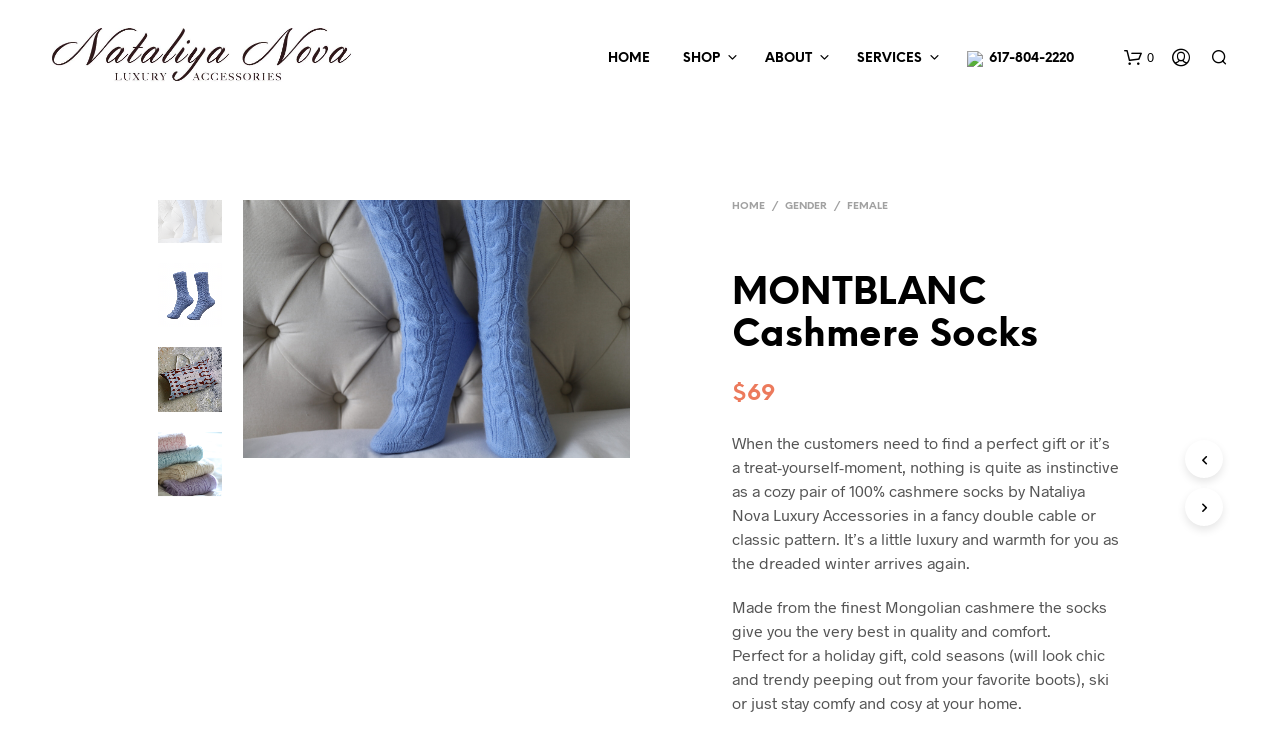

--- FILE ---
content_type: text/html; charset=UTF-8
request_url: https://nataliyanova.com/product/montblanc-cashmere-socks-2/
body_size: 48913
content:
<!DOCTYPE html>

<!--[if IE 9]>
<html class="ie ie9" lang="en-US">
<![endif]-->

<html lang="en-US">

<head>
    <meta charset="UTF-8">
    <meta name="viewport" content="width=device-width, initial-scale=1.0, maximum-scale=1.0, user-scalable=no" />

    <link rel="profile" href="http://gmpg.org/xfn/11">
    <link rel="pingback" href="https://nataliyanova.com/xmlrpc.php">

	<link rel="preload" as="font" href="https://nataliyanova.com/wp-content/themes/shopkeeper/inc/fonts/theme/Radnika-Regular.woff2" type="font/woff2" crossorigin>
	<link rel="preload" as="font" href="https://nataliyanova.com/wp-content/themes/shopkeeper/inc/fonts/theme/Radnika-Bold.woff2" type="font/woff2" crossorigin>
	<link rel="preload" as="font" href="https://nataliyanova.com/wp-content/themes/shopkeeper/inc/fonts/theme/NeueEinstellung-Regular.woff2" type="font/woff2" crossorigin>
	<link rel="preload" as="font" href="https://nataliyanova.com/wp-content/themes/shopkeeper/inc/fonts/theme/NeueEinstellung-Bold.woff2" type="font/woff2" crossorigin>
	
    <meta name='robots' content='index, follow, max-image-preview:large, max-snippet:-1, max-video-preview:-1' />
	<style>img:is([sizes="auto" i], [sizes^="auto," i]) { contain-intrinsic-size: 3000px 1500px }</style>
	
	<!-- This site is optimized with the Yoast SEO plugin v26.7 - https://yoast.com/wordpress/plugins/seo/ -->
	<title>MONTBLANC cashmere socks for women. Cashmere bed socks.</title>
	<meta name="description" content="When you need to find a perfect gift or it&#039;s a treat-yourself-moment, nothing is better than a cozy pair of 100% cashmere socks." />
	<link rel="canonical" href="https://nataliyanova.com/product/montblanc-cashmere-socks-2/" />
	<meta property="og:locale" content="en_US" />
	<meta property="og:type" content="article" />
	<meta property="og:title" content="MONTBLANC cashmere socks for women. Cashmere bed socks." />
	<meta property="og:description" content="When you need to find a perfect gift or it&#039;s a treat-yourself-moment, nothing is better than a cozy pair of 100% cashmere socks." />
	<meta property="og:url" content="https://nataliyanova.com/product/montblanc-cashmere-socks-2/" />
	<meta property="og:site_name" content="NataliyaNova" />
	<meta property="article:modified_time" content="2022-11-09T20:46:00+00:00" />
	<meta property="og:image" content="https://nataliyanova.com/wp-content/uploads/2021/11/Montblanc.SkyBlue-scaled.jpg" />
	<meta property="og:image:width" content="2560" />
	<meta property="og:image:height" content="1707" />
	<meta property="og:image:type" content="image/jpeg" />
	<meta name="twitter:card" content="summary_large_image" />
	<meta name="twitter:label1" content="Est. reading time" />
	<meta name="twitter:data1" content="1 minute" />
	<script type="application/ld+json" class="yoast-schema-graph">{"@context":"https://schema.org","@graph":[{"@type":"WebPage","@id":"https://nataliyanova.com/product/montblanc-cashmere-socks-2/","url":"https://nataliyanova.com/product/montblanc-cashmere-socks-2/","name":"MONTBLANC cashmere socks for women. Cashmere bed socks.","isPartOf":{"@id":"https://nataliyanova.com/#website"},"primaryImageOfPage":{"@id":"https://nataliyanova.com/product/montblanc-cashmere-socks-2/#primaryimage"},"image":{"@id":"https://nataliyanova.com/product/montblanc-cashmere-socks-2/#primaryimage"},"thumbnailUrl":"https://nataliyanova.com/wp-content/uploads/2021/11/Montblanc.SkyBlue-scaled.jpg","datePublished":"2021-11-17T20:26:11+00:00","dateModified":"2022-11-09T20:46:00+00:00","description":"When you need to find a perfect gift or it's a treat-yourself-moment, nothing is better than a cozy pair of 100% cashmere socks.","breadcrumb":{"@id":"https://nataliyanova.com/product/montblanc-cashmere-socks-2/#breadcrumb"},"inLanguage":"en-US","potentialAction":[{"@type":"ReadAction","target":["https://nataliyanova.com/product/montblanc-cashmere-socks-2/"]}]},{"@type":"ImageObject","inLanguage":"en-US","@id":"https://nataliyanova.com/product/montblanc-cashmere-socks-2/#primaryimage","url":"https://nataliyanova.com/wp-content/uploads/2021/11/Montblanc.SkyBlue-scaled.jpg","contentUrl":"https://nataliyanova.com/wp-content/uploads/2021/11/Montblanc.SkyBlue-scaled.jpg","width":2560,"height":1707},{"@type":"BreadcrumbList","@id":"https://nataliyanova.com/product/montblanc-cashmere-socks-2/#breadcrumb","itemListElement":[{"@type":"ListItem","position":1,"name":"Home","item":"https://nataliyanova.com/"},{"@type":"ListItem","position":2,"name":"Shop","item":"https://nataliyanova.com/shop/"},{"@type":"ListItem","position":3,"name":"MONTBLANC Cashmere Socks"}]},{"@type":"WebSite","@id":"https://nataliyanova.com/#website","url":"https://nataliyanova.com/","name":"NataliyaNova","description":"NataliyaNova","publisher":{"@id":"https://nataliyanova.com/#organization"},"potentialAction":[{"@type":"SearchAction","target":{"@type":"EntryPoint","urlTemplate":"https://nataliyanova.com/?s={search_term_string}"},"query-input":{"@type":"PropertyValueSpecification","valueRequired":true,"valueName":"search_term_string"}}],"inLanguage":"en-US"},{"@type":"Organization","@id":"https://nataliyanova.com/#organization","name":"Nataliya Nova","url":"https://nataliyanova.com/","logo":{"@type":"ImageObject","inLanguage":"en-US","@id":"https://nataliyanova.com/#/schema/logo/image/","url":"https://nataliyanova.com/wp-content/uploads/2020/10/New-Logo-N.Nova_.png","contentUrl":"https://nataliyanova.com/wp-content/uploads/2020/10/New-Logo-N.Nova_.png","width":1150,"height":281,"caption":"Nataliya Nova"},"image":{"@id":"https://nataliyanova.com/#/schema/logo/image/"}}]}</script>
	<!-- / Yoast SEO plugin. -->


<link rel='stylesheet' id='stripe-main-styles-css' href='https://nataliyanova.com/wp-content/mu-plugins/vendor/godaddy/mwc-core/assets/css/stripe-settings.css' type='text/css' media='all' />
<link rel='stylesheet' id='sbi_styles-css' href='https://nataliyanova.com/wp-content/plugins/instagram-feed-pro/css/sbi-styles.min.css?ver=6.2' type='text/css' media='all' />
<style id='classic-theme-styles-inline-css' type='text/css'>
/*! This file is auto-generated */
.wp-block-button__link{color:#fff;background-color:#32373c;border-radius:9999px;box-shadow:none;text-decoration:none;padding:calc(.667em + 2px) calc(1.333em + 2px);font-size:1.125em}.wp-block-file__button{background:#32373c;color:#fff;text-decoration:none}
</style>
<link rel='stylesheet' id='wp-components-css' href='https://nataliyanova.com/wp-includes/css/dist/components/style.min.css?ver=6.8.3' type='text/css' media='all' />
<link rel='stylesheet' id='wp-preferences-css' href='https://nataliyanova.com/wp-includes/css/dist/preferences/style.min.css?ver=6.8.3' type='text/css' media='all' />
<link rel='stylesheet' id='wp-block-editor-css' href='https://nataliyanova.com/wp-includes/css/dist/block-editor/style.min.css?ver=6.8.3' type='text/css' media='all' />
<link rel='stylesheet' id='popup-maker-block-library-style-css' href='https://nataliyanova.com/wp-content/plugins/popup-maker/dist/packages/block-library-style.css?ver=dbea705cfafe089d65f1' type='text/css' media='all' />
<style id='global-styles-inline-css' type='text/css'>
:root{--wp--preset--aspect-ratio--square: 1;--wp--preset--aspect-ratio--4-3: 4/3;--wp--preset--aspect-ratio--3-4: 3/4;--wp--preset--aspect-ratio--3-2: 3/2;--wp--preset--aspect-ratio--2-3: 2/3;--wp--preset--aspect-ratio--16-9: 16/9;--wp--preset--aspect-ratio--9-16: 9/16;--wp--preset--color--black: #000000;--wp--preset--color--cyan-bluish-gray: #abb8c3;--wp--preset--color--white: #ffffff;--wp--preset--color--pale-pink: #f78da7;--wp--preset--color--vivid-red: #cf2e2e;--wp--preset--color--luminous-vivid-orange: #ff6900;--wp--preset--color--luminous-vivid-amber: #fcb900;--wp--preset--color--light-green-cyan: #7bdcb5;--wp--preset--color--vivid-green-cyan: #00d084;--wp--preset--color--pale-cyan-blue: #8ed1fc;--wp--preset--color--vivid-cyan-blue: #0693e3;--wp--preset--color--vivid-purple: #9b51e0;--wp--preset--gradient--vivid-cyan-blue-to-vivid-purple: linear-gradient(135deg,rgba(6,147,227,1) 0%,rgb(155,81,224) 100%);--wp--preset--gradient--light-green-cyan-to-vivid-green-cyan: linear-gradient(135deg,rgb(122,220,180) 0%,rgb(0,208,130) 100%);--wp--preset--gradient--luminous-vivid-amber-to-luminous-vivid-orange: linear-gradient(135deg,rgba(252,185,0,1) 0%,rgba(255,105,0,1) 100%);--wp--preset--gradient--luminous-vivid-orange-to-vivid-red: linear-gradient(135deg,rgba(255,105,0,1) 0%,rgb(207,46,46) 100%);--wp--preset--gradient--very-light-gray-to-cyan-bluish-gray: linear-gradient(135deg,rgb(238,238,238) 0%,rgb(169,184,195) 100%);--wp--preset--gradient--cool-to-warm-spectrum: linear-gradient(135deg,rgb(74,234,220) 0%,rgb(151,120,209) 20%,rgb(207,42,186) 40%,rgb(238,44,130) 60%,rgb(251,105,98) 80%,rgb(254,248,76) 100%);--wp--preset--gradient--blush-light-purple: linear-gradient(135deg,rgb(255,206,236) 0%,rgb(152,150,240) 100%);--wp--preset--gradient--blush-bordeaux: linear-gradient(135deg,rgb(254,205,165) 0%,rgb(254,45,45) 50%,rgb(107,0,62) 100%);--wp--preset--gradient--luminous-dusk: linear-gradient(135deg,rgb(255,203,112) 0%,rgb(199,81,192) 50%,rgb(65,88,208) 100%);--wp--preset--gradient--pale-ocean: linear-gradient(135deg,rgb(255,245,203) 0%,rgb(182,227,212) 50%,rgb(51,167,181) 100%);--wp--preset--gradient--electric-grass: linear-gradient(135deg,rgb(202,248,128) 0%,rgb(113,206,126) 100%);--wp--preset--gradient--midnight: linear-gradient(135deg,rgb(2,3,129) 0%,rgb(40,116,252) 100%);--wp--preset--font-size--small: 13px;--wp--preset--font-size--medium: 20px;--wp--preset--font-size--large: 36px;--wp--preset--font-size--x-large: 42px;--wp--preset--spacing--20: 0.44rem;--wp--preset--spacing--30: 0.67rem;--wp--preset--spacing--40: 1rem;--wp--preset--spacing--50: 1.5rem;--wp--preset--spacing--60: 2.25rem;--wp--preset--spacing--70: 3.38rem;--wp--preset--spacing--80: 5.06rem;--wp--preset--shadow--natural: 6px 6px 9px rgba(0, 0, 0, 0.2);--wp--preset--shadow--deep: 12px 12px 50px rgba(0, 0, 0, 0.4);--wp--preset--shadow--sharp: 6px 6px 0px rgba(0, 0, 0, 0.2);--wp--preset--shadow--outlined: 6px 6px 0px -3px rgba(255, 255, 255, 1), 6px 6px rgba(0, 0, 0, 1);--wp--preset--shadow--crisp: 6px 6px 0px rgba(0, 0, 0, 1);}:where(.is-layout-flex){gap: 0.5em;}:where(.is-layout-grid){gap: 0.5em;}body .is-layout-flex{display: flex;}.is-layout-flex{flex-wrap: wrap;align-items: center;}.is-layout-flex > :is(*, div){margin: 0;}body .is-layout-grid{display: grid;}.is-layout-grid > :is(*, div){margin: 0;}:where(.wp-block-columns.is-layout-flex){gap: 2em;}:where(.wp-block-columns.is-layout-grid){gap: 2em;}:where(.wp-block-post-template.is-layout-flex){gap: 1.25em;}:where(.wp-block-post-template.is-layout-grid){gap: 1.25em;}.has-black-color{color: var(--wp--preset--color--black) !important;}.has-cyan-bluish-gray-color{color: var(--wp--preset--color--cyan-bluish-gray) !important;}.has-white-color{color: var(--wp--preset--color--white) !important;}.has-pale-pink-color{color: var(--wp--preset--color--pale-pink) !important;}.has-vivid-red-color{color: var(--wp--preset--color--vivid-red) !important;}.has-luminous-vivid-orange-color{color: var(--wp--preset--color--luminous-vivid-orange) !important;}.has-luminous-vivid-amber-color{color: var(--wp--preset--color--luminous-vivid-amber) !important;}.has-light-green-cyan-color{color: var(--wp--preset--color--light-green-cyan) !important;}.has-vivid-green-cyan-color{color: var(--wp--preset--color--vivid-green-cyan) !important;}.has-pale-cyan-blue-color{color: var(--wp--preset--color--pale-cyan-blue) !important;}.has-vivid-cyan-blue-color{color: var(--wp--preset--color--vivid-cyan-blue) !important;}.has-vivid-purple-color{color: var(--wp--preset--color--vivid-purple) !important;}.has-black-background-color{background-color: var(--wp--preset--color--black) !important;}.has-cyan-bluish-gray-background-color{background-color: var(--wp--preset--color--cyan-bluish-gray) !important;}.has-white-background-color{background-color: var(--wp--preset--color--white) !important;}.has-pale-pink-background-color{background-color: var(--wp--preset--color--pale-pink) !important;}.has-vivid-red-background-color{background-color: var(--wp--preset--color--vivid-red) !important;}.has-luminous-vivid-orange-background-color{background-color: var(--wp--preset--color--luminous-vivid-orange) !important;}.has-luminous-vivid-amber-background-color{background-color: var(--wp--preset--color--luminous-vivid-amber) !important;}.has-light-green-cyan-background-color{background-color: var(--wp--preset--color--light-green-cyan) !important;}.has-vivid-green-cyan-background-color{background-color: var(--wp--preset--color--vivid-green-cyan) !important;}.has-pale-cyan-blue-background-color{background-color: var(--wp--preset--color--pale-cyan-blue) !important;}.has-vivid-cyan-blue-background-color{background-color: var(--wp--preset--color--vivid-cyan-blue) !important;}.has-vivid-purple-background-color{background-color: var(--wp--preset--color--vivid-purple) !important;}.has-black-border-color{border-color: var(--wp--preset--color--black) !important;}.has-cyan-bluish-gray-border-color{border-color: var(--wp--preset--color--cyan-bluish-gray) !important;}.has-white-border-color{border-color: var(--wp--preset--color--white) !important;}.has-pale-pink-border-color{border-color: var(--wp--preset--color--pale-pink) !important;}.has-vivid-red-border-color{border-color: var(--wp--preset--color--vivid-red) !important;}.has-luminous-vivid-orange-border-color{border-color: var(--wp--preset--color--luminous-vivid-orange) !important;}.has-luminous-vivid-amber-border-color{border-color: var(--wp--preset--color--luminous-vivid-amber) !important;}.has-light-green-cyan-border-color{border-color: var(--wp--preset--color--light-green-cyan) !important;}.has-vivid-green-cyan-border-color{border-color: var(--wp--preset--color--vivid-green-cyan) !important;}.has-pale-cyan-blue-border-color{border-color: var(--wp--preset--color--pale-cyan-blue) !important;}.has-vivid-cyan-blue-border-color{border-color: var(--wp--preset--color--vivid-cyan-blue) !important;}.has-vivid-purple-border-color{border-color: var(--wp--preset--color--vivid-purple) !important;}.has-vivid-cyan-blue-to-vivid-purple-gradient-background{background: var(--wp--preset--gradient--vivid-cyan-blue-to-vivid-purple) !important;}.has-light-green-cyan-to-vivid-green-cyan-gradient-background{background: var(--wp--preset--gradient--light-green-cyan-to-vivid-green-cyan) !important;}.has-luminous-vivid-amber-to-luminous-vivid-orange-gradient-background{background: var(--wp--preset--gradient--luminous-vivid-amber-to-luminous-vivid-orange) !important;}.has-luminous-vivid-orange-to-vivid-red-gradient-background{background: var(--wp--preset--gradient--luminous-vivid-orange-to-vivid-red) !important;}.has-very-light-gray-to-cyan-bluish-gray-gradient-background{background: var(--wp--preset--gradient--very-light-gray-to-cyan-bluish-gray) !important;}.has-cool-to-warm-spectrum-gradient-background{background: var(--wp--preset--gradient--cool-to-warm-spectrum) !important;}.has-blush-light-purple-gradient-background{background: var(--wp--preset--gradient--blush-light-purple) !important;}.has-blush-bordeaux-gradient-background{background: var(--wp--preset--gradient--blush-bordeaux) !important;}.has-luminous-dusk-gradient-background{background: var(--wp--preset--gradient--luminous-dusk) !important;}.has-pale-ocean-gradient-background{background: var(--wp--preset--gradient--pale-ocean) !important;}.has-electric-grass-gradient-background{background: var(--wp--preset--gradient--electric-grass) !important;}.has-midnight-gradient-background{background: var(--wp--preset--gradient--midnight) !important;}.has-small-font-size{font-size: var(--wp--preset--font-size--small) !important;}.has-medium-font-size{font-size: var(--wp--preset--font-size--medium) !important;}.has-large-font-size{font-size: var(--wp--preset--font-size--large) !important;}.has-x-large-font-size{font-size: var(--wp--preset--font-size--x-large) !important;}
:where(.wp-block-post-template.is-layout-flex){gap: 1.25em;}:where(.wp-block-post-template.is-layout-grid){gap: 1.25em;}
:where(.wp-block-columns.is-layout-flex){gap: 2em;}:where(.wp-block-columns.is-layout-grid){gap: 2em;}
:root :where(.wp-block-pullquote){font-size: 1.5em;line-height: 1.6;}
</style>
<link rel='stylesheet' id='wcva-shop-frontend-css' href='https://nataliyanova.com/wp-content/plugins/woocommerce-colororimage-variation-select/css/shop-frontend.css?ver=6.8.3' type='text/css' media='all' />
<link rel='stylesheet' id='wcva-slick-css' href='https://nataliyanova.com/wp-content/plugins/woocommerce-colororimage-variation-select/css/slick.css?ver=6.8.3' type='text/css' media='all' />
<link rel='stylesheet' id='woocommerce-layout-css' href='https://nataliyanova.com/wp-content/plugins/woocommerce/assets/css/woocommerce-layout.css?ver=10.4.3' type='text/css' media='all' />
<link rel='stylesheet' id='woocommerce-general-css' href='https://nataliyanova.com/wp-content/plugins/woocommerce/assets/css/woocommerce.css?ver=10.4.3' type='text/css' media='all' />
<style id='woocommerce-inline-inline-css' type='text/css'>
.woocommerce form .form-row .required { visibility: visible; }
</style>
<link rel='stylesheet' id='godaddy-styles-css' href='https://nataliyanova.com/wp-content/plugins/coblocks/includes/Dependencies/GoDaddy/Styles/build/latest.css?ver=2.0.2' type='text/css' media='all' />
<link rel='stylesheet' id='megamenu-css' href='https://nataliyanova.com/wp-content/uploads/maxmegamenu/style.css?ver=11f38e' type='text/css' media='all' />
<link rel='stylesheet' id='woo-variation-swatches-css' href='https://nataliyanova.com/wp-content/plugins/woo-variation-swatches/assets/css/frontend.min.css?ver=1762913366' type='text/css' media='all' />
<style id='woo-variation-swatches-inline-css' type='text/css'>
:root {
--wvs-tick:url("data:image/svg+xml;utf8,%3Csvg filter='drop-shadow(0px 0px 2px rgb(0 0 0 / .8))' xmlns='http://www.w3.org/2000/svg'  viewBox='0 0 30 30'%3E%3Cpath fill='none' stroke='%23ffffff' stroke-linecap='round' stroke-linejoin='round' stroke-width='4' d='M4 16L11 23 27 7'/%3E%3C/svg%3E");

--wvs-cross:url("data:image/svg+xml;utf8,%3Csvg filter='drop-shadow(0px 0px 5px rgb(255 255 255 / .6))' xmlns='http://www.w3.org/2000/svg' width='72px' height='72px' viewBox='0 0 24 24'%3E%3Cpath fill='none' stroke='%23ff0000' stroke-linecap='round' stroke-width='0.6' d='M5 5L19 19M19 5L5 19'/%3E%3C/svg%3E");
--wvs-single-product-item-width:30px;
--wvs-single-product-item-height:30px;
--wvs-single-product-item-font-size:16px}
</style>
<link rel='stylesheet' id='fresco-css' data-lbe-src='https://nataliyanova.com/wp-content/themes/shopkeeper/css/vendor/fresco/fresco.min.css?ver=2.3.0' type='text/css' media='all' />
<link rel='stylesheet' id='swiper-css' data-lbe-src='https://nataliyanova.com/wp-content/themes/shopkeeper/css/vendor/swiper.min.css?ver=5.2.0' type='text/css' media='all' />

                    <style data-inlined="https://nataliyanova.com/wp-content/plugins/shopkeeper-extender/includes/social-media/assets/css/social-media.min.css?ver=6.8.3">ul.sk_social_icons_list{clear:both;display:block;margin:15px 0;padding:0;vertical-align:middle}ul.sk_social_icons_list.left{text-align:left}ul.sk_social_icons_list.center{text-align:center}ul.sk_social_icons_list.right{text-align:right}ul.sk_social_icons_list li.sk_social_icon{display:inline-block;list-style:none;line-height:1;margin:10px 30px 10px 0;padding-top:0!important;vertical-align:middle}ul.sk_social_icons_list li.sk_social_icon:last-child{margin-right:0;margin-bottom:10px}ul.sk_social_icons_list li.sk_social_icon a.sk_social_icon_link{display:block;overflow:visible;line-height:0}ul.sk_social_icons_list li.sk_social_icon a.sk_social_icon_link:hover i{opacity:.75}ul.sk_social_icons_list li.sk_social_icon a.sk_social_icon_link i{-webkit-transition:opacity .2s;-o-transition:opacity .2s;transition:opacity .2s}.site-top-bar-social-icons-wrapper{display:block;float:right;padding:8px 0}.site-top-bar-social-icons-wrapper ul.sk_social_icons_list{margin:0 0 0 50px}.site-top-bar-social-icons-wrapper ul.sk_social_icons_list li.sk_social_icon{margin:5px 10px 5px 0}.site-top-bar-social-icons-wrapper ul.sk_social_icons_list li.sk_social_icon:last-child{margin-right:0}.site-top-bar-social-icons-wrapper ul.sk_social_icons_list li.sk_social_icon img,.site-top-bar-social-icons-wrapper ul.sk_social_icons_list li.sk_social_icon svg{width:16px!important;height:16px!important}.footer_socials_wrapper{margin-bottom:21px}@media only screen and (min-width:40.063em){.footer_socials_wrapper{margin-bottom:34px}}.off-canvas ul.sk_social_icons_list li.sk_social_icon{margin:10px 22px 10px 0}.off-canvas ul.sk_social_icons_list li.sk_social_icon svg{width:18px!important;height:18px!important}.rtl ul.sk_social_icons_list li.sk_social_icon{margin:10px 0 10px 30px}.rtl ul.sk_social_icons_list li.sk_social_icon:last-child{margin-left:0}.rtl .widget_shopkeeper_social_media ul.sk_social_icons_list{text-align:right}.rtl .site-top-bar-social-icons-wrapper{float:left}.rtl .site-top-bar-social-icons-wrapper ul.sk_social_icons_list{padding-left:0;padding-right:50px}.rtl .site-top-bar-social-icons-wrapper ul.sk_social_icons_list li.sk_social_icon{margin:5px  5px 10px}.rtl .site-top-bar-social-icons-wrapper ul.sk_social_icons_list li.sk_social_icon:last-child{margin-left:0}.rtl .off-canvas ul.sk_social_icons_list{text-align:right}.rtl .off-canvas ul.sk_social_icons_list li.sk_social_icon{margin:10px 0 10px 22px}</style>
                <link rel='stylesheet' id='sk-social-sharing-styles-css' data-lbe-src='https://nataliyanova.com/wp-content/plugins/shopkeeper-extender/includes/social-sharing/assets/css/social-sharing.min.css?ver=6.8.3' type='text/css' media='all' />
<link rel='stylesheet' id='tawcvs-frontend-css' href='https://nataliyanova.com/wp-content/plugins/variation-swatches-for-woocommerce/assets/css/frontend.css?ver=2.2.5' type='text/css' media='all' />
<link rel='stylesheet' id='getbowtied-custom-notifications-styles-css' data-lbe-src='https://nataliyanova.com/wp-content/themes/shopkeeper/inc/notifications/custom/assets/css/style.min.css?ver=2.9.34114' type='text/css' media='all' />
<link rel='stylesheet' id='js_composer_front-css' href='https://nataliyanova.com/wp-content/plugins/js_composer/assets/css/js_composer.min.css?ver=5.7' type='text/css' media='all' />
<link rel='stylesheet' id='popup-maker-site-css' href='//nataliyanova.com/wp-content/uploads/pum/pum-site-styles.css?generated=1755223764&#038;ver=1.21.5' type='text/css' media='all' />

                    <style data-inlined="https://nataliyanova.com/wp-content/themes/shopkeeper/inc/fonts/shopkeeper-icon-font/style.min.css?ver=2.9.34">@charset "UTF-8";@font-face{font-family:"Shopkeeper-Icon-Font";src:url("/wp-content/themes/shopkeeper/inc/fonts/shopkeeper-icon-font/fonts/Shopkeeper-Icon-Font.woff2?dev9eh") format("woff2"), url("/wp-content/themes/shopkeeper/inc/fonts/shopkeeper-icon-font/fonts/Shopkeeper-Icon-Font.ttf?dev9eh") format("truetype"), url("/wp-content/themes/shopkeeper/inc/fonts/shopkeeper-icon-font/fonts/Shopkeeper-Icon-Font.woff?dev9eh") format("woff"), url("/wp-content/themes/shopkeeper/inc/fonts/shopkeeper-icon-font/fonts/Shopkeeper-Icon-Font.svg?dev9eh#Shopkeeper-Icon-Font") format("svg");font-display:block;font-weight:normal;font-style:normal}[class*=" spk-icon-"],[class^=spk-icon-]{font-family:"Shopkeeper-Icon-Font"!important;speak:none;font-style:normal;font-weight:normal;font-variant:normal;text-transform:none;line-height:1;-webkit-font-smoothing:antialiased;-moz-osx-font-smoothing:grayscale}.spk-icon-checked:before{content:""}.spk-icon-sync:before{content:""}.spk-icon-Document_3:before{content:""}.spk-icon-Add_2:before{content:""}.spk-icon-Remove_2:before{content:""}.spk-icon-icon-arrow-right:before{content:""}.spk-icon-icon-message:before{content:""}.spk-icon-icon-like-it:before{content:""}.spk-icon-close-thin-large:before{content:""}.spk-icon-down-arrow-thin-large:before{content:""}.spk-icon-left-arrow-thin-large:before{content:""}.spk-icon-right-arrow-thin-large:before{content:""}.spk-icon-up-arrow-thin-large:before{content:""}.spk-icon-menu-filters:before{content:""}.spk-icon-down-small:before{content:""}.spk-icon-left-small:before{content:""}.spk-icon-right-small:before{content:""}.spk-icon-up-small:before{content:""}.spk-icon-video-player:before{content:""}.spk-icon-load-more:before{content:""}.spk-icon-diamond:before{content:""}.spk-icon-spk_error:before{content:""}.spk-icon-spk_check:before{content:""}.spk-icon-warning:before{content:""}.spk-icon-close:before{content:""}.spk-icon-arrow-left:before{content:""}.spk-icon-arrow-right:before{content:""}.spk-icon-view:before{content:""}.spk-icon-heart-full:before{content:""}.spk-icon-heart:before{content:""}.spk-icon-cart-shopkeeper:before{content:""}.spk-icon-menu:before{content:""}.spk-icon-search:before{content:""}.spk-icon-user-account:before{content:""}.spk-icon-quote-left:before{content:""}.spk-icon-used-product:before{content:""}.spk-icon-coupon:before{content:""}</style>
                <link rel='stylesheet' id='shopkeeper-styles-css' href='https://nataliyanova.com/wp-content/themes/shopkeeper/css/styles.min.css?ver=2.9.3446' type='text/css' media='all' />
<style id='shopkeeper-styles-inline-css' type='text/css'>
@font-face{font-family:Radnika;font-display:swap;font-style:normal;font-weight:500;src:url("https://nataliyanova.com/wp-content/themes/shopkeeper/inc/fonts/theme/Radnika-Regular.eot");src:url("https://nataliyanova.com/wp-content/themes/shopkeeper/inc/fonts/theme/Radnika-Regular.eot?#iefix") format("embedded-opentype"), url("https://nataliyanova.com/wp-content/themes/shopkeeper/inc/fonts/theme/Radnika-Regular.woff2") format("woff2"), url("https://nataliyanova.com/wp-content/themes/shopkeeper/inc/fonts/theme/Radnika-Regular.woff") format("woff")}@font-face{font-family:Radnika;font-display:swap;font-style:normal;font-weight:700;src:url("https://nataliyanova.com/wp-content/themes/shopkeeper/inc/fonts/theme/Radnika-Bold.eot");src:url("https://nataliyanova.com/wp-content/themes/shopkeeper/inc/fonts/theme/Radnika-Bold.eot?#iefix") format("embedded-opentype"), url("https://nataliyanova.com/wp-content/themes/shopkeeper/inc/fonts/theme/Radnika-Bold.woff2") format("woff2"), url("https://nataliyanova.com/wp-content/themes/shopkeeper/inc/fonts/theme/Radnika-Bold.woff") format("woff")}@font-face{font-family:NeueEinstellung;font-display:swap;font-style:normal;font-weight:500;src:url("https://nataliyanova.com/wp-content/themes/shopkeeper/inc/fonts/theme/NeueEinstellung-Regular.eot");src:url("https://nataliyanova.com/wp-content/themes/shopkeeper/inc/fonts/theme/NeueEinstellung-Regular.eot?#iefix") format("embedded-opentype"), url("https://nataliyanova.com/wp-content/themes/shopkeeper/inc/fonts/theme/NeueEinstellung-Regular.woff2") format("woff2"), url("https://nataliyanova.com/wp-content/themes/shopkeeper/inc/fonts/theme/NeueEinstellung-Regular.woff") format("woff")}@font-face{font-family:NeueEinstellung;font-display:swap;font-style:normal;font-weight:700;src:url("https://nataliyanova.com/wp-content/themes/shopkeeper/inc/fonts/theme/NeueEinstellung-Bold.eot");src:url("https://nataliyanova.com/wp-content/themes/shopkeeper/inc/fonts/theme/NeueEinstellung-Bold.eot?#iefix") format("embedded-opentype"), url("https://nataliyanova.com/wp-content/themes/shopkeeper/inc/fonts/theme/NeueEinstellung-Bold.woff2") format("woff2"), url("https://nataliyanova.com/wp-content/themes/shopkeeper/inc/fonts/theme/NeueEinstellung-Bold.woff") format("woff")}.st-content, .categories_grid .category_name, .cd-top, .product_socials_wrapper .product_socials_wrapper_inner a, .product_navigation #nav-below .product-nav-next a, .product_navigation #nav-below .product-nav-previous a{background-color:#FFFFFF}.categories_grid .category_item:hover .category_name{color:#FFFFFF}h1, h2, h3, h4, h5, h6, .comments-title, .comment-author, #reply-title, .site-footer .widget-title, .accordion_title, .ui-tabs-anchor, .products .button, .site-title a, .post_meta_archive a, .post_meta a, .post_tags a, #nav-below a, .list_categories a, .list_shop_categories a, .main-navigation > ul > li > a, .main-navigation .mega-menu > ul > li > a, .more-link, .top-page-excerpt, .select2-search input, .product_after_shop_loop_buttons a, .woocommerce .products-grid a.button, .page-numbers, input.qty, .button, button, .button_text, input[type="button"], input[type="reset"], input[type="submit"], button[type="submit"], .woocommerce a.button, .woocommerce-page a.button, .woocommerce button.button, .woocommerce-page button.button, .woocommerce input.button, .woocommerce-page input.button, .woocommerce #respond input#submit, .woocommerce-page #respond input#submit, .woocommerce #content input.button, .woocommerce-page #content input.button, .woocommerce a.button.alt, .woocommerce button.button.alt, .woocommerce input.button.alt, .woocommerce #respond input#submit.alt, .woocommerce #content input.button.alt, .woocommerce-page a.button.alt, .woocommerce-page button.button.alt, .woocommerce-page input.button.alt, .woocommerce-page #respond input#submit.alt, .woocommerce-page #content input.button.alt, .yith-wcwl-wishlistexistsbrowse.show a, .share-product-text, .tabs > li > a, label, .shopkeeper_new_product, .comment-respond label, .product_meta_title, .woocommerce table.shop_table th, .woocommerce-page table.shop_table th, #map_button, .woocommerce .cart-collaterals .cart_totals tr.order-total td strong, .woocommerce-page .cart-collaterals .cart_totals tr.order-total td strong, .cart-wishlist-empty, .wishlist-empty, .cart-empty, .return-to-shop .wc-backward, .order-number a, .post-edit-link, .from_the_blog_title, .icon_box_read_more, .vc_pie_chart_value, .shortcode_banner_simple_bullet, .shortcode_banner_simple_height_bullet, .product-category .woocommerce-loop-category__title, .categories_grid .category_name, .woocommerce span.onsale, .woocommerce-page span.onsale, .out_of_stock_badge_single, .out_of_stock_badge_loop, .page-numbers, .post-nav-links span, .post-nav-links a, .add_to_wishlist, .yith-wcwl-wishlistaddedbrowse, .yith-wcwl-wishlistexistsbrowse, .filters-group, .product-name, .product-quantity, .product-total, .download-product a, .woocommerce-order-details table tfoot th, .woocommerce-order-details table tfoot td, .woocommerce .woocommerce-order-downloads table tbody td:before, .woocommerce table.woocommerce-MyAccount-orders td:before, .widget h3, .widget .total .amount, .wishlist-in-stock, .wishlist-out-of-stock, .comment-reply-link, .comment-edit-link, .widget_calendar table thead tr th, .page-type, .mobile-navigation a, table thead tr th, .portfolio_single_list_cat, .portfolio-categories, .shipping-calculator-button, .vc_btn, .vc_btn2, .vc_btn3, .account-tab-item .account-tab-link, .account-tab-list .sep, ul.order_details li, ul.order_details.bacs_details li, .widget_calendar caption, .widget_recent_comments li a, .edit-account legend, .widget_shopping_cart li.empty, .cart-collaterals .cart_totals .shop_table .order-total .woocommerce-Price-amount, .woocommerce table.cart .cart_item td a, .woocommerce #content table.cart .cart_item td a, .woocommerce-page table.cart .cart_item td a, .woocommerce-page #content table.cart .cart_item td a, .woocommerce table.cart .cart_item td span, .woocommerce #content table.cart .cart_item td span, .woocommerce-page table.cart .cart_item td span, .woocommerce-page #content table.cart .cart_item td span, .woocommerce-MyAccount-navigation ul li, .cd-quick-view .cd-item-info .product_infos .quickview-badges .onsale, .woocommerce-info.wc_points_rewards_earn_points, .woocommerce-info, .woocommerce-error, .woocommerce-message, .woocommerce .cart-collaterals .cart_totals .cart-subtotal th, .woocommerce-page .cart-collaterals .cart_totals .cart-subtotal th, .woocommerce .cart-collaterals .cart_totals tr.shipping th, .woocommerce-page .cart-collaterals .cart_totals tr.shipping th, .woocommerce .cart-collaterals .cart_totals tr.order-total th, .woocommerce-page .cart-collaterals .cart_totals tr.order-total th, .woocommerce .cart-collaterals .cart_totals h2, .woocommerce .cart-collaterals .cross-sells h2, .woocommerce-cart #content table.cart td.actions .coupon #coupon_code, form.checkout_coupon #coupon_code, .woocommerce-checkout .woocommerce-info, .shopkeeper_checkout_coupon, .shopkeeper_checkout_login, .minicart-message, .woocommerce .woocommerce-checkout-review-order table.shop_table tfoot td, .woocommerce .woocommerce-checkout-review-order table.shop_table tfoot th, .woocommerce-page .woocommerce-checkout-review-order table.shop_table tfoot td, .woocommerce-page .woocommerce-checkout-review-order table.shop_table tfoot th, .no-products-info p, .getbowtied_blog_ajax_load_button a, .getbowtied_ajax_load_button a, .index-layout-2 ul.blog-posts .blog-post article .post-categories li a, .index-layout-3 .blog-posts_container ul.blog-posts .blog-post article .post-categories li a, .index-layout-2 ul.blog-posts .blog-post .post_content_wrapper .post_content .read_more, .index-layout-3 .blog-posts_container ul.blog-posts .blog-post article .post_content_wrapper .post_content .read_more, .woocommerce .woocommerce-breadcrumb, .woocommerce-page .woocommerce-breadcrumb, .woocommerce .woocommerce-breadcrumb a, .woocommerce-page .woocommerce-breadcrumb a, .product_meta, .product_meta span, .product_meta a, .product_layout_classic div.product span.price, .product_layout_classic div.product p.price, .product_layout_2 div.product span.price, .product_layout_2 div.product p.price, .product_layout_3 div.product span.price, .product_layout_3 div.product p.price, .product_layout_4 div.product span.price, .product_layout_4 div.product p.price, .related-products-title, .product_socials_wrapper .share-product-text, #button_offcanvas_sidebar_left .filters-text, .woocommerce-ordering select.orderby, .fr-position-text, .woocommerce-checkout-review-order .woocommerce-checkout-review-order-table tr td, .catalog-ordering .select2-container.orderby a, .catalog-ordering .select2-container span, .widget_product_categories ul li .count, .widget_layered_nav ul li .count, .woocommerce-mini-cart__empty-message, .woocommerce-ordering select.orderby, .woocommerce .cart-collaterals .cart_totals table.shop_table_responsive tr td::before, .woocommerce-page .cart-collaterals .cart_totals table.shop_table_responsive tr td::before, .login-register-container .lost-pass-link, .woocommerce-cart .cart-collaterals .cart_totals table td .amount, .wpb_wrapper .add_to_cart_inline .woocommerce-Price-amount.amount, .woocommerce-page .cart-collaterals .cart_totals tr.shipping td, .woocommerce-page .cart-collaterals .cart_totals tr.shipping td, .woocommerce .cart-collaterals .cart_totals tr.cart-discount th, .woocommerce-page .cart-collaterals .cart_totals tr.cart-discount th, .woocommerce-thankyou-order-received, .woocommerce-order-received .woocommerce table.shop_table tfoot th, .woocommerce-order-received .woocommerce-page table.shop_table tfoot th, .woocommerce-view-order .woocommerce table.shop_table tfoot th, .woocommerce-view-order .woocommerce-page table.shop_table tfoot th, .woocommerce-order-received .woocommerce table.shop_table tfoot td, .woocommerce-order-received .woocommerce-page table.shop_table tfoot td, .woocommerce-view-order .woocommerce table.shop_table tfoot td, .woocommerce-view-order .woocommerce-page table.shop_table tfoot td, .language-and-currency #top_bar_language_list > ul > li, .language-and-currency .wcml_currency_switcher > ul > li.wcml-cs-active-currency, .language-and-currency-offcanvas #top_bar_language_list > ul > li, .language-and-currency-offcanvas .wcml_currency_switcher > ul > li.wcml-cs-active-currency, .woocommerce-order-pay .woocommerce .woocommerce-form-login p.lost_password a, .woocommerce-MyAccount-content .woocommerce-orders-table__cell-order-number a, .woocommerce form.login .lost_password, .comment-reply-title, .product_content_wrapper .product_infos .out_of_stock_wrapper .out_of_stock_badge_single, .product_content_wrapper .product_infos .woocommerce-variation-availability p.stock.out-of-stock, .site-search .widget_product_search .search-field, .site-search .widget_search .search-field, .site-search .search-form .search-field, .site-search .search-text, .site-search .search-no-suggestions, .latest_posts_grid_wrapper .latest_posts_grid_title, p.has-drop-cap:not(:focus):first-letter, .paypal-button-tagline .paypal-button-text, .tinvwl_add_to_wishlist_button, .product-addon-totals, body.gbt_custom_notif .page-notifications .gbt-custom-notification-message, body.gbt_custom_notif .page-notifications .gbt-custom-notification-message *, body.gbt_custom_notif .page-notifications .product_notification_text, body.gbt_custom_notif .page-notifications .product_notification_text *, body.gbt_classic_notif .woocommerce-error a, body.gbt_classic_notif .woocommerce-info a, body.gbt_classic_notif .woocommerce-message a, body.gbt_classic_notif .woocommerce-notice a, .shop_table.cart .product-price .amount, p.has-drop-cap:first-letter, .woocommerce-result-count, .widget_price_filter .price_slider_amount, .woocommerce ul.products li.product .price, .product_content_wrapper .product_infos table.variations td.label, .woocommerce div.product form.cart .reset_variations, .cd-quick-view .cd-item-info .product_infos .product_price .price, #powerTip, div.wcva_shop_textblock, .wcva_filter_textblock, .wcva_single_textblock, .cd-quick-view .swatchtitlelabel, .cd-quick-view .wcva_attribute_sep, .cd-quick-view .wcva_selected_attribute, .added_to_cart, .upper a, .wp-block-woocommerce-active-filters ul.wc-block-active-filters-list li *, .wp-block-woocommerce-active-filters .wc-block-active-filters__clear-all, .product_navigation #nav-below span, .order-info mark, .top-headers-wrapper .site-header .site-header-wrapper .site-title, .mobile-navigation > ul > li > ul > li.menu-item-has-children > a, .mobile-navigation > ul > li > ul li.upper > a, .mobile-navigation > ul > li > ul > li > a{font-family:"NeueEinstellung", -apple-system, BlinkMacSystemFont, Arial, Helvetica, 'Helvetica Neue', Verdana, sans-serif}body, p, .site-navigation-top-bar, .site-title, .widget_product_search #searchsubmit, .widget_search #searchsubmit, .widget_product_search .search-submit, .widget_search .search-submit, #site-menu, .copyright_text, blockquote cite, table thead th, .recently_viewed_in_single h2, .woocommerce .cart-collaterals .cart_totals table th, .woocommerce-page .cart-collaterals .cart_totals table th, .woocommerce .cart-collaterals .shipping_calculator h2, .woocommerce-page .cart-collaterals .shipping_calculator h2, .woocommerce table.woocommerce-checkout-review-order-table tfoot th, .woocommerce-page table.woocommerce-checkout-review-order-table tfoot th, .qty, .shortcode_banner_simple_inside h4, .shortcode_banner_simple_height h4, .fr-caption, .post_meta_archive, .post_meta, .yith-wcwl-wishlistaddedbrowse .feedback, .yith-wcwl-wishlistexistsbrowse .feedback, .product-name span, .widget_calendar table tbody a, .fr-touch-caption-wrapper, .woocommerce .checkout_login p.form-row label[for="rememberme"], .wpb_widgetised_column aside ul li span.count, .woocommerce td.product-name dl.variation dt, .woocommerce td.product-name dl.variation dd, .woocommerce td.product-name dl.variation dt p, .woocommerce td.product-name dl.variation dd p, .woocommerce-page td.product-name dl.variation dt, .woocommerce-page td.product-name dl.variation dd p, .woocommerce-page td.product-name dl.variation dt p, .woocommerce .select2-container, .check_label, .woocommerce-page #payment .terms label, ul.order_details li strong, .widget_recent_comments li, .widget_shopping_cart p.total, .widget_shopping_cart p.total .amount, .mobile-navigation li ul li a, .woocommerce #payment div.payment_box p, .woocommerce-page #payment div.payment_box p, .woocommerce table.cart .cart_item td:before, .woocommerce #content table.cart .cart_item td:before, .woocommerce-page table.cart .cart_item td:before, .woocommerce-page #content table.cart .cart_item td:before, .language-and-currency #top_bar_language_list > ul > li > ul > li > a, .language-and-currency .wcml_currency_switcher > ul > li.wcml-cs-active-currency > ul.wcml-cs-submenu li a, .language-and-currency #top_bar_language_list > ul > li.menu-item-first > ul.sub-menu li.sub-menu-item span.icl_lang_sel_current, .language-and-currency-offcanvas #top_bar_language_list > ul > li > ul > li > a, .language-and-currency-offcanvas .wcml_currency_switcher > ul > li.wcml-cs-active-currency > ul.wcml-cs-submenu li a, .language-and-currency-offcanvas #top_bar_language_list > ul > li.menu-item-first > ul.sub-menu li.sub-menu-item span.icl_lang_sel_current, .woocommerce-order-pay .woocommerce .woocommerce-info, .select2-results__option, body.gbt_classic_notif .woocommerce-error, body.gbt_classic_notif .woocommerce-info, body.gbt_classic_notif .woocommerce-message, body.gbt_classic_notif .woocommerce-notice, .gbt_18_sk_editor_banner_subtitle, .gbt_18_sk_editor_slide_description_input, .woocommerce td.product-name .wc-item-meta li, .woocommerce ul.products li.product .woocommerce-loop-product__title, .product_content_wrapper .product_infos span.belowtext, .wc-block-grid__product-title, .wp-block-woocommerce-attribute-filter ul.wc-block-checkbox-list li label, .wp-block-woocommerce-active-filters ul.wc-block-active-filters-list li .wc-block-active-filters-list-item__name{font-family:"Radnika", -apple-system, BlinkMacSystemFont, Arial, Helvetica, 'Helvetica Neue', Verdana, sans-serif}h1, .woocommerce h1, .woocommerce-page h1{font-size:30.797px}h2, .woocommerce h2, .woocommerce-page h2{font-size:23.101px}h3, .woocommerce h3, .woocommerce-page h3{font-size:17.329px}h4, .woocommerce h4, .woocommerce-page h4{font-size:13px}h5, .woocommerce h5, .woocommerce-page h5{font-size:9.75px}.woocommerce-account .account-tab-list .account-tab-item .account-tab-link{font-size:49.749px}.page-title.blog-listing, .woocommerce .page-title, .page-title, .single .entry-title, .woocommerce-cart .page-title, .woocommerce-checkout .page-title, .woocommerce-account .page-title{font-size:41.041px}p.has-drop-cap:first-letter{font-size:41.041px !important}.entry-title-archive, .wp-block-latest-posts li > a{font-size:27.993px}.woocommerce #content div.product .product_title, .woocommerce div.product .product_title, .woocommerce-page #content div.product .product_title, .woocommerce-page div.product .product_title{font-size:23.101px}h2.woocommerce-order-details__title, h2.woocommerce-column__title, h2.woocommerce-order-downloads__title{font-size:17.329px}.woocommerce-checkout .content-area h3, .woocommerce-edit-address h3, .woocommerce-edit-account legend{font-size:13px}@media only screen and (max-width:768px){.woocommerce-account .account-tab-list .account-tab-item .account-tab-link{font-size:30.797px}.shortcode_getbowtied_slider .swiper-slide h2{font-size:30.797px !important}}@media only screen and (min-width:768px){h1, .woocommerce h1, .woocommerce-page h1{font-size:49.749px}h2, .woocommerce h2, .woocommerce-page h2{font-size:37.317px}h3, .woocommerce h3, .woocommerce-page h3{font-size:27.993px}h4, .woocommerce h4, .woocommerce-page h4{font-size:21px}h5, .woocommerce h5, .woocommerce-page h5{font-size:15.75px}.page-title.blog-listing, .woocommerce .page-title, .page-title, .single .entry-title, .woocommerce-cart .page-title, .woocommerce-checkout .page-title, .woocommerce-account .page-title{font-size:66.297px}p.has-drop-cap:first-letter{font-size:66.297px !important}.entry-title-archive, .wp-block-latest-posts li > a{font-size:27.993px}.woocommerce-checkout .content-area h3, h2.woocommerce-order-details__title, h2.woocommerce-column__title, h2.woocommerce-order-downloads__title, .woocommerce-edit-address h3, .woocommerce-edit-account legend, .woocommerce-order-received h2, .fr-position-text{font-size:21px}}@media only screen and (min-width:1024px){.woocommerce #content div.product .product_title, .woocommerce div.product .product_title, .woocommerce-page #content div.product .product_title, .woocommerce-page div.product .product_title{font-size:37.317px}}@media only screen and (max-width:1023px){.woocommerce #content div.product .product_title, .woocommerce div.product .product_title, .woocommerce-page #content div.product .product_title, .woocommerce-page div.product .product_title{font-size:23.101px}}@media only screen and (min-width:1024px){p, .woocommerce table.shop_attributes th, .woocommerce-page table.shop_attributes th, .woocommerce table.shop_attributes td, .woocommerce-page table.shop_attributes td, .woocommerce-review-link, .blog-isotope .entry-content-archive, .blog-isotope .entry-content-archive *, body.gbt_classic_notif .woocommerce-message, body.gbt_classic_notif .woocommerce-error, body.gbt_classic_notif .woocommerce-info, body.gbt_classic_notif .woocommerce-notice, .woocommerce-store-notice, p.demo_store, .woocommerce-account .woocommerce-MyAccount-content table.woocommerce-MyAccount-orders td, ul li ul, ul li ol, ul, ol, dl{font-size:16px}}.woocommerce ul.order_details li strong, .fr-caption, .woocommerce-order-pay .woocommerce .woocommerce-info{font-size:16px !important}@media only screen and (min-width:768px){.woocommerce ul.products li.product .woocommerce-loop-product__title, .wc-block-grid__products .wc-block-grid__product .wc-block-grid__product-link .wc-block-grid__product-title{font-size:16px !important}}body, table tr th, table tr td, table thead tr th, blockquote p, pre, del, label, .select2-dropdown-open.select2-drop-above .select2-choice, .select2-dropdown-open.select2-drop-above .select2-choices, .select2-container, .big-select, .select.big-select, .post_meta_archive a, .post_meta a, .nav-next a, .nav-previous a, .blog-single h6, .page-description, .woocommerce #content nav.woocommerce-pagination ul li a:focus, .woocommerce #content nav.woocommerce-pagination ul li a:hover, .woocommerce #content nav.woocommerce-pagination ul li span.current, .woocommerce nav.woocommerce-pagination ul li a:focus, .woocommerce nav.woocommerce-pagination ul li a:hover, .woocommerce nav.woocommerce-pagination ul li span.current, .woocommerce-page #content nav.woocommerce-pagination ul li a:focus, .woocommerce-page #content nav.woocommerce-pagination ul li a:hover, .woocommerce-page #content nav.woocommerce-pagination ul li span.current, .woocommerce-page nav.woocommerce-pagination ul li a:focus, .woocommerce-page nav.woocommerce-pagination ul li a:hover, .woocommerce-page nav.woocommerce-pagination ul li span.current, .posts-navigation .page-numbers a:hover, .woocommerce table.shop_table th, .woocommerce-page table.shop_table th, .woocommerce-checkout .woocommerce-info, .wpb_widgetised_column .widget.widget_product_categories a:hover, .wpb_widgetised_column .widget.widget_layered_nav a:hover, .wpb_widgetised_column .widget.widget_layered_nav li, .portfolio_single_list_cat a, .gallery-caption-trigger, .widget_shopping_cart p.total, .widget_shopping_cart p.total .amount, .wpb_widgetised_column .widget_shopping_cart li.empty, .index-layout-2 ul.blog-posts .blog-post article .post-date, .cd-quick-view .cd-close:after, form.checkout_coupon #coupon_code, .woocommerce .product_infos .quantity input.qty, .woocommerce #content .product_infos .quantity input.qty, .woocommerce-page .product_infos .quantity input.qty, .woocommerce-page #content .product_infos .quantity input.qty, #button_offcanvas_sidebar_left, .fr-position-text, .quantity.custom input.custom-qty, .add_to_wishlist, .product_infos .add_to_wishlist:before, .product_infos .yith-wcwl-wishlistaddedbrowse:before, .product_infos .yith-wcwl-wishlistexistsbrowse:before, #add_payment_method #payment .payment_method_paypal .about_paypal, .woocommerce-cart #payment .payment_method_paypal .about_paypal, .woocommerce-checkout #payment .payment_method_paypal .about_paypal, #stripe-payment-data > p > a, .product-name .product-quantity, .woocommerce #payment div.payment_box, .woocommerce-order-pay #order_review .shop_table tr.order_item td.product-quantity strong, .tinvwl_add_to_wishlist_button:before, body.gbt_classic_notif .woocommerce-info, .select2-search--dropdown:after, body.gbt_classic_notif .woocommerce-notice, .woocommerce-cart #content table.cart td.actions .coupon #coupon_code, .woocommerce ul.products li.product .price del, .off-canvas .woocommerce .price del, .select2-container--default .select2-selection--multiple .select2-selection__choice__remove, .wc-block-grid__product-price.price del{color:#545454}a.woocommerce-remove-coupon:after, .fr-caption, .woocommerce-order-pay .woocommerce .woocommerce-info, body.gbt_classic_notif .woocommerce-info::before, table.shop_attributes td{color:#545454!important}.nav-previous-title, .nav-next-title{color:rgba(84,84,84,0.4)}.required{color:rgba(84,84,84,0.4) !important}.yith-wcwl-add-button, .share-product-text, .product_meta, .product_meta a, .product_meta_separator, .tob_bar_shop, .post_meta_archive, .post_meta, .wpb_widgetised_column .widget li, .wpb_widgetised_column .widget_calendar table thead tr th, .wpb_widgetised_column .widget_calendar table thead tr td, .wpb_widgetised_column .widget .post-date, .wpb_widgetised_column .recentcomments, .wpb_widgetised_column .amount, .wpb_widgetised_column .quantity, .wpb_widgetised_column .widget_price_filter .price_slider_amount, .woocommerce .woocommerce-breadcrumb, .woocommerce-page .woocommerce-breadcrumb, .woocommerce .woocommerce-breadcrumb a, .woocommerce-page .woocommerce-breadcrumb a, .archive .products-grid li .product_thumbnail_wrapper > .price .woocommerce-Price-amount, .site-search .search-text, .site-search .site-search-close .close-button:hover, .menu-close .close-button:hover, .site-search .woocommerce-product-search:after, .site-search .widget_search .search-form:after, .product_navigation #nav-below .product-nav-previous *, .product_navigation #nav-below .product-nav-next *{color:rgba(84,84,84,0.55)}.woocommerce-account .woocommerce-MyAccount-content table.woocommerce-MyAccount-orders td.woocommerce-orders-table__cell-order-actions .button:after, .woocommerce-account .woocommerce-MyAccount-content table.account-payment-methods-table td.payment-method-actions .button:after{color:rgba(84,84,84,0.15)}.products a.button.add_to_cart_button.loading, .woocommerce ul.products li.product .price, .off-canvas .woocommerce .price, .wc-block-grid__product-price span, .wpb_wrapper .add_to_cart_inline del .woocommerce-Price-amount.amount, .wp-block-getbowtied-scattered-product-list .gbt_18_product_price{color:rgba(84,84,84,0.8) !important}.yith-wcwl-add-to-wishlist:after, .bg-image-wrapper.no-image, .site-search .spin:before, .site-search .spin:after{background-color:rgba(84,84,84,0.55)}.product_layout_2 .product_content_wrapper .product-images-wrapper .product-images-style-2 .product_images .product-image .caption:before, .product_layout_3 .product_content_wrapper .product-images-wrapper .product-images-style-3 .product_images .product-image .caption:before, .fr-caption:before, .product_content_wrapper .product-images-wrapper .product_images .product-images-controller .dot.current{background-color:#545454}.product_content_wrapper .product-images-wrapper .product_images .product-images-controller .dot{background-color:rgba(84,84,84,0.55)}#add_payment_method #payment div.payment_box .wc-credit-card-form, .woocommerce-account.woocommerce-add-payment-method #add_payment_method #payment div.payment_box .wc-payment-form, .woocommerce-cart #payment div.payment_box .wc-credit-card-form, .woocommerce-checkout #payment div.payment_box .wc-credit-card-form, .cd-quick-view .cd-item-info .product_infos .out_of_stock_wrapper .out_of_stock_badge_single, .product_content_wrapper .product_infos .woocommerce-variation-availability p.stock.out-of-stock, .product_layout_classic .product_infos .out_of_stock_wrapper .out_of_stock_badge_single, .product_layout_2 .product_content_wrapper .product_infos .out_of_stock_wrapper .out_of_stock_badge_single, .product_layout_3 .product_content_wrapper .product_infos .out_of_stock_wrapper .out_of_stock_badge_single, .product_layout_4 .product_content_wrapper .product_infos .out_of_stock_wrapper .out_of_stock_badge_single{border-color:rgba(84,84,84,0.55)}.add_to_cart_inline .amount, .wpb_widgetised_column .widget, .widget_layered_nav, .wpb_widgetised_column aside ul li span.count, .shop_table.cart .product-price .amount, .quantity.custom .minus-btn, .quantity.custom .plus-btn, .woocommerce td.product-name dl.variation dt, .woocommerce td.product-name dl.variation dd, .woocommerce td.product-name dl.variation dt p, .woocommerce td.product-name dl.variation dd p, .woocommerce-page td.product-name dl.variation dt, .woocommerce-page td.product-name dl.variation dd p, .woocommerce-page td.product-name dl.variation dt p, .woocommerce-page td.product-name dl.variation dd p, .woocommerce a.remove, .woocommerce a.remove:after, .woocommerce td.product-name .wc-item-meta li, .wpb_widgetised_column .tagcloud a, .post_tags a, .select2-container--default .select2-selection--multiple .select2-selection__choice, .wpb_widgetised_column .widget.widget_layered_nav li.select2-selection__choice, .woocommerce .products .product_thumbnail_icons .product_quickview_button, .products .add_to_wishlist:before{color:rgba(84,84,84,0.8)}#coupon_code::-webkit-input-placeholder{color:rgba(84,84,84,0.8)}#coupon_code::-moz-placeholder{color:rgba(84,84,84,0.8)}#coupon_code:-ms-input-placeholder{color:rgba(84,84,84,0.8)}.woocommerce #content table.wishlist_table.cart a.remove, .woocommerce.widget_shopping_cart .cart_list li a.remove{color:rgba(84,84,84,0.8) !important}input[type="text"], input[type="password"], input[type="date"], input[type="datetime"], input[type="datetime-local"], input[type="month"], input[type="week"], input[type="email"], input[type="number"], input[type="search"], input[type="tel"], input[type="time"], input[type="url"], textarea, select, .woocommerce-checkout .select2-container--default .select2-selection--single, .country_select.select2-container, #billing_country_field .select2-container, #billing_state_field .select2-container, #calc_shipping_country_field .select2-container, #calc_shipping_state_field .select2-container, .woocommerce-widget-layered-nav-dropdown .select2-container .select2-selection--single, .woocommerce-widget-layered-nav-dropdown .select2-container .select2-selection--multiple, #shipping_country_field .select2-container, #shipping_state_field .select2-container, .woocommerce-address-fields .select2-container--default .select2-selection--single, .woocommerce-shipping-calculator .select2-container--default .select2-selection--single, .select2-container--default .select2-search--dropdown .select2-search__field, .woocommerce form .form-row.woocommerce-validated .select2-container .select2-selection, .woocommerce form .form-row.woocommerce-validated .select2-container, .woocommerce form .form-row.woocommerce-validated input.input-text, .woocommerce form .form-row.woocommerce-validated select, .woocommerce form .form-row.woocommerce-invalid .select2-container, .woocommerce form .form-row.woocommerce-invalid input.input-text, .woocommerce form .form-row.woocommerce-invalid select, .country_select.select2-container, .state_select.select2-container, .widget form.search-form .search-field{border-color:rgba(84,84,84,0.1) !important}input[type="radio"]:after, .input-radio:after, input[type="checkbox"]:after, .input-checkbox:after, .widget_product_categories ul li a:before, .widget_layered_nav ul li a:before, .post_tags a, .wpb_widgetised_column .tagcloud a, .select2-container--default .select2-selection--multiple .select2-selection__choice{border-color:rgba(84,84,84,0.8)}input[type="text"]:focus, input[type="password"]:focus, input[type="date"]:focus, input[type="datetime"]:focus, input[type="datetime-local"]:focus, input[type="month"]:focus, input[type="week"]:focus, input[type="email"]:focus, input[type="number"]:focus, input[type="search"]:focus, input[type="tel"]:focus, input[type="time"]:focus, input[type="url"]:focus, textarea:focus, select:focus, .select2-dropdown, .woocommerce .product_infos .quantity input.qty, .woocommerce #content .product_infos .quantity input.qty, .woocommerce-page .product_infos .quantity input.qty, .woocommerce-page #content .product_infos .quantity input.qty, .woocommerce ul.digital-downloads:before, .woocommerce-page ul.digital-downloads:before, .woocommerce ul.digital-downloads li:after, .woocommerce-page ul.digital-downloads li:after, .widget_search .search-form, .woocommerce-cart.woocommerce-page #content .quantity input.qty, .cd-quick-view .cd-item-info .product_infos .cart .quantity input.qty, .cd-quick-view .cd-item-info .product_infos .cart .woocommerce .quantity .qty, .select2-container .select2-dropdown--below, .wcva_layered_nav div.wcva_filter_textblock, ul.products li.product div.wcva_shop_textblock{border-color:rgba(84,84,84,0.15) !important}.product_content_wrapper .product_infos table.variations .wcvaswatchlabel.wcva_single_textblock{border-color:rgba(84,84,84,0.15) !important}input#coupon_code, .site-search .spin{border-color:rgba(84,84,84,0.55) !important}.list-centered li a, .woocommerce-account .woocommerce-MyAccount-navigation ul li a, .woocommerce .shop_table.order_details tbody tr:last-child td, .woocommerce-page .shop_table.order_details tbody tr:last-child td, .woocommerce #payment ul.payment_methods li, .woocommerce-page #payment ul.payment_methods li, .comment-separator, .comment-list .pingback, .wpb_widgetised_column .widget, .search_result_item, .woocommerce div.product .woocommerce-tabs ul.tabs li:after, .woocommerce #content div.product .woocommerce-tabs ul.tabs li:after, .woocommerce-page div.product .woocommerce-tabs ul.tabs li:after, .woocommerce-page #content div.product .woocommerce-tabs ul.tabs li:after, .woocommerce-checkout .woocommerce-customer-details h2, .off-canvas .menu-close{border-bottom-color:rgba(84,84,84,0.15)}table tr td, .woocommerce table.shop_table td, .woocommerce-page table.shop_table td, .product_socials_wrapper, .woocommerce-tabs, .comments_section, .portfolio_content_nav #nav-below, .product_meta, .woocommerce-checkout form.checkout .woocommerce-checkout-review-order table.woocommerce-checkout-review-order-table .cart-subtotal th, .woocommerce-checkout form.checkout .woocommerce-checkout-review-order table.woocommerce-checkout-review-order-table .cart-subtotal td, .product_navigation, .product_meta, .woocommerce-cart .cart-collaterals .cart_totals table.shop_table tr.order-total th, .woocommerce-cart .cart-collaterals .cart_totals table.shop_table tr.order-total td{border-top-color:rgba(84,84,84,0.15)}.woocommerce .woocommerce-order-details tfoot tr:first-child td, .woocommerce .woocommerce-order-details tfoot tr:first-child th{border-top-color:#545454}.woocommerce-cart .woocommerce table.shop_table.cart tr, .woocommerce-page table.cart tr, .woocommerce-page #content table.cart tr, .widget_shopping_cart .widget_shopping_cart_content ul.cart_list li, .woocommerce-cart .woocommerce-cart-form .shop_table.cart tbody tr td.actions .coupon{border-bottom-color:rgba(84,84,84,0.05)}.woocommerce .cart-collaterals .cart_totals tr.shipping th, .woocommerce-page .cart-collaterals .cart_totals tr.shipping th, .woocommerce .cart-collaterals .cart_totals tr.order-total th, .woocommerce-page .cart-collaterals .cart_totals h2{border-top-color:rgba(84,84,84,0.05)}.woocommerce .cart-collaterals .cart_totals .order-total td, .woocommerce .cart-collaterals .cart_totals .order-total th, .woocommerce-page .cart-collaterals .cart_totals .order-total td, .woocommerce-page .cart-collaterals .cart_totals .order-total th, .woocommerce .cart-collaterals .cart_totals h2, .woocommerce .cart-collaterals .cross-sells h2, .woocommerce-page .cart-collaterals .cart_totals h2{border-bottom-color:rgba(84,84,84,0.15)}table.shop_attributes tr td, .wishlist_table tr td, .shop_table.cart tr td{border-bottom-color:rgba(84,84,84,0.1)}.woocommerce .cart-collaterals, .woocommerce-page .cart-collaterals, .woocommerce-form-track-order, .woocommerce-thankyou-order-details, .order-info{background:rgba(84,84,84,0.05)}.woocommerce-cart .cart-collaterals:before, .woocommerce-cart .cart-collaterals:after, .custom_border:before, .custom_border:after, .woocommerce-order-pay #order_review:before, .woocommerce-order-pay #order_review:after{background-image:radial-gradient(closest-side, transparent 9px, rgba(84,84,84,0.05) 100%)}.wpb_widgetised_column aside ul li span.count, .product-video-icon{background:rgba(84,84,84,0.05)}.comments_section{background-color:rgba(84,84,84,0.01) !important}h1, h2, h3, h4, h5, h6, .entry-title-archive a, .shop_table.woocommerce-checkout-review-order-table tr td, .shop_table.woocommerce-checkout-review-order-table tr th, .index-layout-2 ul.blog-posts .blog-post .post_content_wrapper .post_content h3.entry-title a, .index-layout-3 .blog-posts_container ul.blog-posts .blog-post article .post_content_wrapper .post_content .entry-title > a, .woocommerce #content div.product .woocommerce-tabs ul.tabs li.active a, .woocommerce div.product .woocommerce-tabs ul.tabs li.active a, .woocommerce-page #content div.product .woocommerce-tabs ul.tabs li.active a, .woocommerce-page div.product .woocommerce-tabs ul.tabs li.active a, .woocommerce #content div.product .woocommerce-tabs ul.tabs li.active a:hover, .woocommerce div.product .woocommerce-tabs ul.tabs li.active a:hover, .woocommerce-page #content div.product .woocommerce-tabs ul.tabs li.active a:hover, .woocommerce-page div.product .woocommerce-tabs ul.tabs li.active a:hover, .woocommerce ul.products li.product .woocommerce-loop-product__title, .wpb_widgetised_column .widget .product_list_widget a, .woocommerce .cart-collaterals .cart_totals .cart-subtotal th, .woocommerce-page .cart-collaterals .cart_totals .cart-subtotal th, .woocommerce .cart-collaterals .cart_totals tr.shipping th, .woocommerce-page .cart-collaterals .cart_totals tr.shipping th, .woocommerce-page .cart-collaterals .cart_totals tr.shipping th, .woocommerce-page .cart-collaterals .cart_totals tr.shipping td, .woocommerce-page .cart-collaterals .cart_totals tr.shipping td, .woocommerce .cart-collaterals .cart_totals tr.cart-discount th, .woocommerce-page .cart-collaterals .cart_totals tr.cart-discount th, .woocommerce .cart-collaterals .cart_totals tr.order-total th, .woocommerce-page .cart-collaterals .cart_totals tr.order-total th, .woocommerce .cart-collaterals .cart_totals h2, .woocommerce .cart-collaterals .cross-sells h2, .index-layout-2 ul.blog-posts .blog-post .post_content_wrapper .post_content .read_more, .index-layout-2 .with-sidebar ul.blog-posts .blog-post .post_content_wrapper .post_content .read_more, .index-layout-2 ul.blog-posts .blog-post .post_content_wrapper .post_content .read_more, .index-layout-3 .blog-posts_container ul.blog-posts .blog-post article .post_content_wrapper .post_content .read_more, .fr-window-skin-fresco.fr-svg .fr-side-next .fr-side-button-icon:before, .fr-window-skin-fresco.fr-svg .fr-side-previous .fr-side-button-icon:before, .fr-window-skin-fresco.fr-svg .fr-close .fr-close-icon:before, #button_offcanvas_sidebar_left .filters-icon, #button_offcanvas_sidebar_left .filters-text, .select2-container .select2-choice, .shop_header .list_shop_categories li.category_item > a, .shortcode_getbowtied_slider .swiper-button-prev, .shortcode_getbowtied_slider .swiper-button-next, .shortcode_getbowtied_slider .shortcode-slider-pagination, .yith-wcwl-wishlistexistsbrowse.show a, .product_socials_wrapper .product_socials_wrapper_inner a, .cd-top, .fr-position-outside .fr-position-text, .fr-position-inside .fr-position-text, .cart-collaterals .cart_totals .shop_table tr.cart-subtotal td, .cart-collaterals .cart_totals .shop_table tr.shipping td label, .cart-collaterals .cart_totals .shop_table tr.order-total td, .woocommerce-checkout .woocommerce-checkout-review-order-table ul#shipping_method li label, .catalog-ordering select.orderby, .woocommerce .cart-collaterals .cart_totals table.shop_table_responsive tr td::before, .woocommerce .cart-collaterals .cart_totals table.shop_table_responsive tr td .woocommerce-page .cart-collaterals .cart_totals table.shop_table_responsive tr td::before, .shopkeeper_checkout_coupon, .shopkeeper_checkout_login, .woocommerce-checkout .checkout_coupon_box > .row form.checkout_coupon button[type="submit"]:after, .wpb_wrapper .add_to_cart_inline .woocommerce-Price-amount.amount, .list-centered li a, .woocommerce-account .woocommerce-MyAccount-navigation ul li a, tr.cart-discount td, section.woocommerce-customer-details table.woocommerce-table--customer-details th, .woocommerce-checkout-review-order table.woocommerce-checkout-review-order-table tfoot tr.order-total .amount, ul.payment_methods li > label, #reply-title, .product_infos .out_of_stock_wrapper .out_of_stock_badge_single, .product_content_wrapper .product_infos .woocommerce-variation-availability p.stock.out-of-stock, .tinvwl_add_to_wishlist_button, .woocommerce-cart table.shop_table td.product-subtotal *, .woocommerce-cart.woocommerce-page #content .quantity input.qty, .woocommerce-cart .entry-content .woocommerce .actions>.button, .woocommerce-cart #content table.cart td.actions .coupon:before, form .coupon.focus:after, .checkout_coupon_inner.focus:after, .checkout_coupon_inner:before, .widget_product_categories ul li .count, .widget_layered_nav ul li .count, .error-banner:before, .cart-empty, .cart-empty:before, .wishlist-empty, .wishlist-empty:before, .from_the_blog_title, .wc-block-grid__products .wc-block-grid__product .wc-block-grid__product-title, .wc-block-grid__products .wc-block-grid__product .wc-block-grid__product-title a, .wpb_widgetised_column .widget.widget_product_categories a, .wpb_widgetised_column .widget.widget_layered_nav a, .widget_layered_nav ul li.chosen a, .widget_product_categories ul li.current-cat > a, .widget_layered_nav_filters a, .reset_variations:hover, .wc-block-review-list-item__product a, .woocommerce-loop-product__title a, label.wcva_single_textblock, .wp-block-woocommerce-reviews-by-product .wc-block-review-list-item__text__read_more:hover, .woocommerce ul.products h3 a, .wpb_widgetised_column .widget a, table.shop_attributes th, #masonry_grid a.more-link, .gbt_18_sk_posts_grid a.more-link, .woocommerce-page #content table.cart.wishlist_table .product-name a, .wc-block-grid .wc-block-pagination button:hover, .wc-block-grid .wc-block-pagination button.wc-block-pagination-page--active, .wc-block-sort-select__select, .wp-block-woocommerce-attribute-filter ul.wc-block-checkbox-list li label, .wp-block-woocommerce-attribute-filter ul.wc-block-checkbox-list li.show-more button:hover, .wp-block-woocommerce-attribute-filter ul.wc-block-checkbox-list li.show-less button:hover, .wp-block-woocommerce-active-filters .wc-block-active-filters__clear-all:hover, .product_infos .group_table label a, .woocommerce-account .account-tab-list .account-tab-item .account-tab-link, .woocommerce-account .account-tab-list .sep, .categories_grid .category_name, .woocommerce-cart .cart-collaterals .cart_totals table small, .woocommerce table.cart .product-name a, .shopkeeper-continue-shopping a.button, .woocommerce-cart td.actions .coupon button[name=apply_coupon]{color:#000000}.cd-top{box-shadow:inset 0 0 0 2px rgba(0,0,0, 0.2)}.cd-top svg.progress-circle path{stroke:#000000}.product_content_wrapper .product_infos label.selectedswatch.wcvaround, ul.products li.product div.wcva_shop_textblock:hover{border-color:#000000 !important}#powerTip:before{border-top-color:#000000 !important}ul.sk_social_icons_list li svg:not(.has-color){fill:#000000}@media all and (min-width:75.0625em){.product_navigation #nav-below .product-nav-previous a i, .product_navigation #nav-below .product-nav-next a i{color:#000000}}.account-tab-link:hover, .account-tab-link:active, .account-tab-link:focus, .catalog-ordering span.select2-container span, .catalog-ordering .select2-container .selection .select2-selection__arrow:before, .latest_posts_grid_wrapper .latest_posts_grid_title, .wcva_layered_nav div.wcvashopswatchlabel, ul.products li.product div.wcvashopswatchlabel, .product_infos .yith-wcwl-add-button a.add_to_wishlist{color:#000000!important}.product_content_wrapper .product_infos table.variations .wcvaswatchlabel:hover, label.wcvaswatchlabel, .product_content_wrapper .product_infos label.selectedswatch, div.wcvashopswatchlabel.wcva-selected-filter, div.wcvashopswatchlabel:hover, div.wcvashopswatchlabel.wcvasquare:hover, .wcvaswatchinput div.wcva-selected-filter.wcvasquare:hover{outline-color:#000000!important}.product_content_wrapper .product_infos table.variations .wcvaswatchlabel.wcva_single_textblock:hover, .product_content_wrapper .product_infos table.variations .wcvaswatchlabel.wcvaround:hover, div.wcvashopswatchlabel.wcvaround:hover, .wcvaswatchinput div.wcva-selected-filter.wcvaround{border-color:#000000!important}div.wcvaround:hover, .wcvaswatchinput div.wcva-selected-filter.wcvaround, .product_content_wrapper .product_infos table.variations .wcvaswatchlabel.wcvaround:hover{box-shadow:0px 0px 0px 2px #FFFFFF inset}#powerTip, .product_content_wrapper .product_infos table.variations .wcva_single_textblock.selectedswatch, .wcvashopswatchlabel.wcvasquare.wcva-selected-filter.wcva_filter_textblock{color:#FFFFFF !important}label.wcvaswatchlabel, .product_content_wrapper .product_infos label.selectedswatch.wcvasquare, div.wcvashopswatchlabel, div.wcvashopswatchlabel:hover, div.wcvashopswatchlabel.wcvasquare:hover, .wcvaswatchinput div.wcva-selected-filter.wcvasquare:hover{border-color:#FFFFFF !important}.index-layout-2 ul.blog-posts .blog-post .post_content_wrapper .post_content .read_more:before, .index-layout-3 .blog-posts_container ul.blog-posts .blog-post article .post_content_wrapper .post_content .read_more:before, #masonry_grid a.more-link:before, .gbt_18_sk_posts_grid a.more-link:before, .product_content_wrapper .product_infos label.selectedswatch.wcva_single_textblock, #powerTip, .product_content_wrapper .product_infos table.variations .wcva_single_textblock.selectedswatch, .wcvashopswatchlabel.wcvasquare.wcva-selected-filter.wcva_filter_textblock, .categories_grid .category_item:hover .category_name{background-color:#000000}#masonry_grid a.more-link:hover:before, .gbt_18_sk_posts_grid a.more-link:hover:before{background-color:#EC7A5C}.woocommerce div.product .woocommerce-tabs ul.tabs li a, .woocommerce #content div.product .woocommerce-tabs ul.tabs li a, .woocommerce-page div.product .woocommerce-tabs ul.tabs li a, .woocommerce-page #content div.product .woocommerce-tabs ul.tabs li a{color:rgba(0,0,0,0.35)}.woocommerce #content div.product .woocommerce-tabs ul.tabs li a:hover, .woocommerce div.product .woocommerce-tabs ul.tabs li a:hover, .woocommerce-page #content div.product .woocommerce-tabs ul.tabs li a:hover, .woocommerce-page div.product .woocommerce-tabs ul.tabs li a:hover{color:rgba(0,0,0,0.45)}.fr-thumbnail-loading-background, .fr-loading-background, .blockUI.blockOverlay:before, .yith-wcwl-add-button.show_overlay.show:after, .fr-spinner:after, .fr-overlay-background:after, .search-preloader-wrapp:after, .product_thumbnail .overlay:after, .easyzoom.is-loading:after, .wc-block-grid .wc-block-grid__products .wc-block-grid__product .wc-block-grid__product-add-to-cart .wp-block-button__link.loading:after{border-color:rgba(0,0,0,0.35) !important;border-right-color:#000000!important}.index-layout-2 ul.blog-posts .blog-post:first-child .post_content_wrapper, .index-layout-2 ul.blog-posts .blog-post:nth-child(5n+5) .post_content_wrapper, .cd-quick-view.animate-width, .fr-ui-outside .fr-info-background, .fr-info-background, .fr-overlay-background{background-color:#FFFFFF!important}.wc-block-featured-product h2.wc-block-featured-category__title, .wc-block-featured-category h2.wc-block-featured-category__title, .wc-block-featured-product *{color:#FFFFFF}.product_content_wrapper .product-images-wrapper .product_images .product-images-controller .dot:not(.current), .product_content_wrapper .product-images-wrapper .product_images .product-images-controller li.video-icon .dot:not(.current){border-color:#FFFFFF!important}.blockUI.blockOverlay{background:rgba(255,255,255,0.5) !important;}a, a:hover, a:focus, .woocommerce #respond input#submit:hover, .woocommerce a.button:hover, .woocommerce input.button:hover, .comments-area a, .edit-link, .post_meta_archive a:hover, .post_meta a:hover, .entry-title-archive a:hover, .no-results-text:before, .list-centered a:hover, .comment-edit-link, .filters-group li:hover, #map_button, .widget_shopkeeper_social_media a, .lost-reset-pass-text:before, .list_shop_categories a:hover, .add_to_wishlist:hover, .woocommerce div.product span.price, .woocommerce-page div.product span.price, .woocommerce #content div.product span.price, .woocommerce-page #content div.product span.price, .woocommerce div.product p.price, .woocommerce-page div.product p.price, .product_infos p.price, .woocommerce #content div.product p.price, .woocommerce-page #content div.product p.price, .comment-metadata time, .woocommerce p.stars a.star-1.active:after, .woocommerce p.stars a.star-1:hover:after, .woocommerce-page p.stars a.star-1.active:after, .woocommerce-page p.stars a.star-1:hover:after, .woocommerce p.stars a.star-2.active:after, .woocommerce p.stars a.star-2:hover:after, .woocommerce-page p.stars a.star-2.active:after, .woocommerce-page p.stars a.star-2:hover:after, .woocommerce p.stars a.star-3.active:after, .woocommerce p.stars a.star-3:hover:after, .woocommerce-page p.stars a.star-3.active:after, .woocommerce-page p.stars a.star-3:hover:after, .woocommerce p.stars a.star-4.active:after, .woocommerce p.stars a.star-4:hover:after, .woocommerce-page p.stars a.star-4.active:after, .woocommerce-page p.stars a.star-4:hover:after, .woocommerce p.stars a.star-5.active:after, .woocommerce p.stars a.star-5:hover:after, .woocommerce-page p.stars a.star-5.active:after, .woocommerce-page p.stars a.star-5:hover:after, .yith-wcwl-add-button:before, .yith-wcwl-wishlistaddedbrowse .feedback:before, .yith-wcwl-wishlistexistsbrowse .feedback:before, .woocommerce .star-rating span:before, .woocommerce-page .star-rating span:before, .product_meta a:hover, .woocommerce .shop-has-sidebar .no-products-info .woocommerce-info:before, .woocommerce-page .shop-has-sidebar .no-products-info .woocommerce-info:before, .woocommerce .woocommerce-breadcrumb a:hover, .woocommerce-page .woocommerce-breadcrumb a:hover, .intro-effect-fadeout.modify .post_meta a:hover, .from_the_blog_link:hover .from_the_blog_title, .portfolio_single_list_cat a:hover, .widget .recentcomments:before, .widget.widget_recent_entries ul li:before, #placeholder_product_quick_view .product_title:hover, .wpb_widgetised_column aside ul li.current-cat > span.count, .shopkeeper-mini-cart .widget.woocommerce.widget_shopping_cart .widget_shopping_cart_content p.buttons a.button.checkout.wc-forward, .getbowtied_blog_ajax_load_button:before, .getbowtied_blog_ajax_load_more_loader:before, .getbowtied_ajax_load_button:before, .getbowtied_ajax_load_more_loader:before, .list-centered li.current-cat > a:hover, #button_offcanvas_sidebar_left:hover, .shop_header .list_shop_categories li.category_item > a:hover, #button_offcanvas_sidebar_left .filters-text:hover, .products .yith-wcwl-wishlistaddedbrowse a:before, .products .yith-wcwl-wishlistexistsbrowse a:before, .product_infos .yith-wcwl-wishlistaddedbrowse:before, .product_infos .yith-wcwl-wishlistexistsbrowse:before, .shopkeeper_checkout_coupon a.showcoupon, .woocommerce-checkout .showcoupon, .woocommerce-checkout .showlogin, .woocommerce table.my_account_orders .woocommerce-orders-table__cell-order-actions .button, .woocommerce-account table.account-payment-methods-table td.payment-method-actions .button, .woocommerce-MyAccount-content .woocommerce-pagination .woocommerce-button, body.gbt_classic_notif .woocommerce-message, body.gbt_classic_notif .woocommerce-error, body.gbt_classic_notif .wc-forward, body.gbt_classic_notif .woocommerce-error::before, body.gbt_classic_notif .woocommerce-message::before, body.gbt_classic_notif .woocommerce-info::before, .tinvwl_add_to_wishlist_button:hover, .tinvwl_add_to_wishlist_button.tinvwl-product-in-list:before, .return-to-shop .button.wc-backward, .wc-block-grid__products .wc-block-grid__product .wc-block-grid__product-rating .star-rating span::before, .wpb_widgetised_column .widget.widget_product_categories a:hover, .wpb_widgetised_column .widget.widget_layered_nav a:hover, .wpb_widgetised_column .widget a:hover, .wc-block-review-list-item__rating>.wc-block-review-list-item__rating__stars span:before, .woocommerce .products .product_thumbnail_icons .product_quickview_button:hover, #masonry_grid a.more-link:hover, .gbt_18_sk_posts_grid a.more-link:hover, .index-layout-2 ul.blog-posts .blog-post .post_content_wrapper .post_content h3.entry-title a:hover, .index-layout-3 .blog-posts_container ul.blog-posts .blog-post article .post_content_wrapper .post_content .entry-title > a:hover, .index-layout-2 ul.blog-posts .blog-post .post_content_wrapper .post_content .read_more:hover, .index-layout-2 .with-sidebar ul.blog-posts .blog-post .post_content_wrapper .post_content .read_more:hover, .index-layout-2 ul.blog-posts .blog-post .post_content_wrapper .post_content .read_more:hover, .index-layout-3 .blog-posts_container ul.blog-posts .blog-post article .post_content_wrapper .post_content .read_more:hover, .wc-block-grid .wc-block-pagination button, .wc-block-grid__product-rating .wc-block-grid__product-rating__stars span:before, .wp-block-woocommerce-attribute-filter ul.wc-block-checkbox-list li.show-more button, .wp-block-woocommerce-attribute-filter ul.wc-block-checkbox-list li.show-less button, .wp-block-woocommerce-attribute-filter ul.wc-block-checkbox-list li label:hover, .wp-block-woocommerce-active-filters .wc-block-active-filters__clear-all, .product_navigation #nav-below a:hover *, .woocommerce-account .woocommerce-MyAccount-navigation ul li a:hover, .woocommerce-account .woocommerce-MyAccount-navigation ul li.is-active a, .shopkeeper-continue-shopping a.button:hover, .woocommerce-cart td.actions .coupon button[name=apply_coupon]:hover, .woocommerce-cart td.actions .button[name=update_cart]:hover{color:#EC7A5C}@media only screen and (min-width:40.063em){.nav-next a:hover, .nav-previous a:hover{color:#EC7A5C}}.widget_shopping_cart .buttons a.view_cart, .widget.widget_price_filter .price_slider_amount .button, .products a.button, .woocommerce .products .added_to_cart.wc-forward, .woocommerce-page .products .added_to_cart.wc-forward, body.gbt_classic_notif .woocommerce-info .button, .url:hover, .product_infos .yith-wcwl-wishlistexistsbrowse a:hover, .wc-block-grid__product-add-to-cart .wp-block-button__link, .products .yith-wcwl-add-to-wishlist:hover .add_to_wishlist:before, .catalog-ordering span.select2-container .selection:hover .select2-selection__rendered, .catalog-ordering .select2-container .selection:hover .select2-selection__arrow:before, .woocommerce-account .woocommerce-MyAccount-content table.woocommerce-MyAccount-orders td.woocommerce-orders-table__cell-order-actions .button:hover, .woocommerce-account .woocommerce-MyAccount-content table.account-payment-methods-table td.payment-method-actions .button:hover, .woocommerce-account .woocommerce-MyAccount-content .woocommerce-pagination .woocommerce-button:hover{color:#EC7A5C!important}.post_tags a:hover, .with_thumb_icon, .wpb_wrapper .wpb_toggle:before, #content .wpb_wrapper h4.wpb_toggle:before, .wpb_wrapper .wpb_accordion .wpb_accordion_wrapper .ui-state-default .ui-icon, .wpb_wrapper .wpb_accordion .wpb_accordion_wrapper .ui-state-active .ui-icon, .widget .tagcloud a:hover, section.related h2:after, .single_product_summary_upsell h2:after, .page-title.portfolio_item_title:after, .thumbnail_archive_container:before, .from_the_blog_overlay, .select2-results .select2-highlighted, .wpb_widgetised_column aside ul li.chosen span.count, .woocommerce .widget_product_categories ul li.current-cat > a:before, .woocommerce-page .widget_product_categories ul li.current-cat > a:before, .widget_product_categories ul li.current-cat > a:before, #header-loader .bar, .index-layout-2 ul.blog_posts .blog_post .post_content_wrapper .post_content .read_more:before, .index-layout-3 .blog_posts_container ul.blog_posts .blog_post article .post_content_wrapper .post_content .read_more:before, .page-notifications .gbt-custom-notification-notice, input[type="radio"]:before, .input-radio:before, .wc-block-featured-product .wp-block-button__link, .wc-block-featured-category .wp-block-button__link{background:#EC7A5C}.select2-container--default .select2-results__option--highlighted[aria-selected], .select2-container--default .select2-results__option--highlighted[data-selected]{background-color:#EC7A5C!important}@media only screen and (max-width:40.063em){.nav-next a:hover, .nav-previous a:hover{background:#EC7A5C}}.woocommerce .widget_layered_nav ul li.chosen a:before, .woocommerce-page .widget_layered_nav ul li.chosen a:before, .widget_layered_nav ul li.chosen a:before, .woocommerce .widget_layered_nav ul li.chosen:hover a:before, .woocommerce-page .widget_layered_nav ul li.chosen:hover a:before, .widget_layered_nav ul li.chosen:hover a:before, .woocommerce .widget_layered_nav_filters ul li a:before, .woocommerce-page .widget_layered_nav_filters ul li a:before, .widget_layered_nav_filters ul li a:before, .woocommerce .widget_layered_nav_filters ul li a:hover:before, .woocommerce-page .widget_layered_nav_filters ul li a:hover:before, .widget_layered_nav_filters ul li a:hover:before, .woocommerce .widget_rating_filter ul li.chosen a:before, .shopkeeper-mini-cart, .minicart-message, .woocommerce-message, .woocommerce-store-notice, p.demo_store, input[type="checkbox"]:checked:after, .input-checkbox:checked:after, .wp-block-woocommerce-active-filters .wc-block-active-filters-list button:before{background-color:#EC7A5C}.woocommerce .widget_price_filter .ui-slider .ui-slider-range, .woocommerce-page .widget_price_filter .ui-slider .ui-slider-range, .woocommerce .quantity .plus, .woocommerce .quantity .minus, .woocommerce #content .quantity .plus, .woocommerce #content .quantity .minus, .woocommerce-page .quantity .plus, .woocommerce-page .quantity .minus, .woocommerce-page #content .quantity .plus, .woocommerce-page #content .quantity .minus, .widget_shopping_cart .buttons .button.wc-forward.checkout{background:#EC7A5C!important}.button, input[type="button"], input[type="reset"], input[type="submit"], .woocommerce-widget-layered-nav-dropdown__submit, .wc-stripe-checkout-button, .wp-block-search .wp-block-search__button, .wpb_wrapper .add_to_cart_inline .added_to_cart, .woocommerce #respond input#submit.alt, .woocommerce a.button.alt, .woocommerce button.button.alt, .woocommerce input.button.alt, .woocommerce #respond input#submit, .woocommerce a.button, .woocommerce button.button, .woocommerce input.button, .woocommerce #respond input#submit.alt.disabled, .woocommerce #respond input#submit.alt.disabled:hover, .woocommerce #respond input#submit.alt:disabled, .woocommerce #respond input#submit.alt:disabled:hover, .woocommerce #respond input#submit.alt:disabled[disabled], .woocommerce #respond input#submit.alt:disabled[disabled]:hover, .woocommerce a.button.alt.disabled, .woocommerce a.button.alt.disabled:hover, .woocommerce a.button.alt:disabled, .woocommerce a.button.alt:disabled:hover, .woocommerce a.button.alt:disabled[disabled], .woocommerce a.button.alt:disabled[disabled]:hover, .woocommerce button.button.alt.disabled, .woocommerce button.button.alt.disabled:hover, .woocommerce button.button.alt:disabled, .woocommerce button.button.alt:disabled:hover, .woocommerce button.button.alt:disabled[disabled], .woocommerce button.button.alt:disabled[disabled]:hover, .woocommerce input.button.alt.disabled, .woocommerce input.button.alt.disabled:hover, .woocommerce input.button.alt:disabled, .woocommerce input.button.alt:disabled:hover, .woocommerce input.button.alt:disabled[disabled], .woocommerce input.button.alt:disabled[disabled]:hover, .widget_shopping_cart .buttons .button, .wpb_wrapper .add_to_cart_inline .add_to_cart_button, .woocommerce .wishlist_table td.product-add-to-cart a, .index-layout-2 ul.blog-posts .blog-post .post_content_wrapper .post_content .read_more:hover:before, .index-layout-2 .with-sidebar ul.blog-posts .blog-post .post_content_wrapper .post_content .read_more:hover:before, .index-layout-2 ul.blog-posts .blog-post .post_content_wrapper .post_content .read_more:hover:before, .index-layout-3 .blog-posts_container ul.blog-posts .blog-post article .post_content_wrapper .post_content .read_more:hover:before{background-color:#EC7A5C}.product_infos .yith-wcwl-wishlistaddedbrowse a:hover, .shipping-calculator-button:hover, .products a.button:hover, .woocommerce .products .added_to_cart.wc-forward:hover, .woocommerce-page .products .added_to_cart.wc-forward:hover, .products .yith-wcwl-wishlistexistsbrowse:hover a, .products .yith-wcwl-wishlistaddedbrowse:hover a, .order-number a:hover, .post-edit-link:hover, .getbowtied_ajax_load_button a:not(.disabled):hover, .getbowtied_blog_ajax_load_button a:not(.disabled):hover{color:rgba(236,122,92,0.8) !important}.woocommerce ul.products li.product .woocommerce-loop-product__title:hover, .woocommerce-loop-product__title a:hover{color:rgba(0,0,0,0.8)}.woocommerce #respond input#submit.alt:hover, .woocommerce a.button.alt:hover, .woocommerce button.button.alt:hover, .woocommerce input.button.alt:hover, .widget_shopping_cart .buttons .button:hover, .woocommerce #respond input#submit:hover, .woocommerce a.button:hover, .woocommerce button.button:hover, .woocommerce input.button:hover, .button:hover, input[type="button"]:hover, input[type="reset"]:hover, input[type="submit"]:hover, .woocommerce .product_infos .quantity .minus:hover, .woocommerce #content .product_infos .quantity .minus:hover, .woocommerce-page .product_infos .quantity .minus:hover, .woocommerce-page #content .product_infos .quantity .minus:hover, .woocommerce .quantity .plus:hover, .woocommerce #content .quantity .plus:hover, .woocommerce-page .quantity .plus:hover, .woocommerce-page #content .quantity .plus:hover, .wpb_wrapper .add_to_cart_inline .add_to_cart_button:hover, .woocommerce-widget-layered-nav-dropdown__submit:hover, .woocommerce-checkout a.button.wc-backward:hover{background:rgba(236,122,92,0.7)}.post_tags a:hover, .widget .tagcloud a:hover, .widget_shopping_cart .buttons a.view_cart, .woocommerce .widget_price_filter .ui-slider .ui-slider-handle, .woocommerce-page .widget_price_filter .ui-slider .ui-slider-handle, .woocommerce .widget_product_categories ul li.current-cat > a:before, .woocommerce-page .widget_product_categories ul li.current-cat > a:before, .widget_product_categories ul li.current-cat > a:before, .widget_product_categories ul li a:hover:before, .widget_layered_nav ul li a:hover:before, input[type="radio"]:checked:after, .input-radio:checked:after, input[type="checkbox"]:checked:after, .input-checkbox:checked:after, .return-to-shop .button.wc-backward{border-color:#EC7A5C}.wpb_tour.wpb_content_element .wpb_tabs_nav li.ui-tabs-active a, .wpb_tabs.wpb_content_element .wpb_tabs_nav li.ui-tabs-active a, .woocommerce div.product .woocommerce-tabs ul.tabs li.active a, .woocommerce #content div.product .woocommerce-tabs ul.tabs li.active a, .woocommerce-page div.product .woocommerce-tabs ul.tabs li.active a, .woocommerce-page #content div.product .woocommerce-tabs ul.tabs li.active a, .language-and-currency #top_bar_language_list > ul > li.menu-item-first > ul.sub-menu li a:hover, .language-and-currency .wcml_currency_switcher > ul > li.wcml-cs-active-currency ul.wcml-cs-submenu li a:hover{border-bottom-color:#EC7A5C}.woocommerce div.product .woocommerce-tabs ul.tabs li.active, .woocommerce #content div.product .woocommerce-tabs ul.tabs li.active, .woocommerce-page div.product .woocommerce-tabs ul.tabs li.active, .woocommerce-page #content div.product .woocommerce-tabs ul.tabs li.active{border-top-color:#EC7A5C!important}.off-canvas, .offcanvas_content_left, .offcanvas_content_right{background-color:#ffffff;color:#545454}.off-canvas table tr th, .off-canvas table tr td, .off-canvas table thead tr th, .off-canvas blockquote p, .off-canvas label, .off-canvas .widget_search .search-form:after, .off-canvas .woocommerce-product-search:after, .off-canvas .submit_icon, .off-canvas .widget_search #searchsubmit, .off-canvas .widget_product_search .search-submit, .off-canvas .widget_search .search-submit, .off-canvas .woocommerce-product-search button[type="submit"], .off-canvas .wpb_widgetised_column .widget_calendar table thead tr th, .off-canvas .add_to_cart_inline .amount, .off-canvas .wpb_widgetised_column .widget, .off-canvas .wpb_widgetised_column .widget.widget_layered_nav a, .off-canvas .widget_layered_nav ul li a, .widget_layered_nav, .off-canvas .shop_table.cart .product-price .amount, .off-canvas .menu-close .close-button, .off-canvas .site-search-close .close-button{color:#545454!important}.off-canvas .wpb_widgetised_column .widget a:not(.button):hover, .product_infos .yith-wcwl-add-button a.add_to_wishlist:hover{color:#545454!important}.off-canvas .widget-title, .off-canvas .mobile-navigation li a, .off-canvas .mobile-navigation ul li .spk-icon-down-small:before, .off-canvas .mobile-navigation ul li .spk-icon-up-small:before, .off-canvas.site-search .widget_product_search .search-field, .off-canvas.site-search .widget_search .search-field, .off-canvas.site-search input[type="search"], .off-canvas .widget_product_search input[type="submit"], .off-canvas.site-search .search-form .search-field, .off-canvas .woocommerce ul.products li.product .woocommerce-loop-product__title, .off-canvas .wpb_widgetised_column .widget.widget_product_categories a, .off-canvas .wpb_widgetised_column .widget a:not(.button){color:#000000!important}.off-canvas ul.sk_social_icons_list li svg{fill:#000000}.off-canvas .site-search-close .close-button:hover, .off-canvas .search-text, .off-canvas .widget_search .search-form:after, .off-canvas .woocommerce-product-search:after, .off-canvas .submit_icon, .off-canvas .widget_search #searchsubmit, .off-canvas .widget_product_search .search-submit, .off-canvas .widget_search .search-submit, .off-canvas .woocommerce-product-search button[type="submit"], .off-canvas .wpb_widgetised_column .widget_price_filter .price_slider_amount{color:rgba(84,84,84,0.55) !important}.off-canvas.site-search input[type="search"], .off-canvas .menu-close, .off-canvas .wpb_widgetised_column .widget, .wcva-filter-widget{border-color:rgba(84,84,84,0.1) !important}.off-canvas.site-search input[type="search"]::-webkit-input-placeholder{color:rgba(84,84,84,0.55) !important}.off-canvas.site-search input[type="search"]::-moz-placeholder{color:rgba(84,84,84,0.55) !important}.off-canvas.site-search input[type="search"]:-ms-input-placeholder{color:rgba(84,84,84,0.55) !important}.off-canvas.site-search input[type="search"]:-moz-placeholder{color:rgba(84,84,84,0.55) !important}#site-top-bar, .site-navigation-top-bar .sf-menu ul{background:#0a0a0a}#site-top-bar, #site-top-bar a, #site-top-bar .main-navigation > ul > li:after, .language-and-currency .wcml_currency_switcher > ul > li.wcml-cs-active-currency > a{color:#fff}#site-top-bar ul.sk_social_icons_list li svg{fill:#fff}.top-headers-wrapper .site-header .site-header-wrapper, #site-top-bar .site-top-bar-inner{max-width:1680px}.top-headers-wrapper.sticky .site-header{background-color:#fff}.site-header, .default-navigation, .main-navigation .mega-menu > ul > li > a{font-size:13px}.top-headers-wrapper .site-header .main-navigation > ul > li ul, #site-top-bar .main-navigation > ul > li ul{background-color:#ffffff}.top-headers-wrapper .site-header .main-navigation > ul > li ul li a, #site-top-bar .main-navigation > ul > li ul li a, .main-navigation > ul ul li.menu-item-has-children:after{color:#000000}.main-navigation ul ul li a, #site-top-bar .main-navigation ul ul li a{background-image:linear-gradient(transparent calc(100% - 2px), rgba(0,0,0,1) 2px)}.site-header, .main-navigation a, .main-navigation > ul > li:after, .site-tools > ul > li > a > span, .shopping_bag_items_number, .wishlist_items_number, .site-title a, .widget_product_search .search-but-added, .widget_search .search-but-added, .site-header .site-header-wrapper .site-title{color:#000}.site-header-sticky.sticky .site-header, .site-header-sticky.sticky .main-navigation a, .site-header-sticky.sticky .main-navigation > ul > li:after, .site-header-sticky.sticky .site-tools > ul > li > a > span, .site-header-sticky.sticky .shopping_bag_items_number, .site-header-sticky.sticky .wishlist_items_number, .site-header-sticky.sticky .site-title a, .site-header-sticky.sticky .widget_product_search .search-but-added, .site-header-sticky.sticky .widget_search .search-but-added, .site-header-sticky.sticky .site-header .site-header-wrapper .site-title, #page_wrapper.transparent_header .site-header-sticky.sticky .site-header .site-header-wrapper .site-title{color:#000}.site-branding{border-color:#000}.site-header{background-color:#ffffff}@media only screen and (max-width:1024px){.top-headers-wrapper .site-header .site-branding img.mobile-logo-img{max-height:33px}.off-canvas .mobile-navigation{border-color:rgba(84,84,84,0.1) !important}}@media only screen and (min-width:1024px){.transparent_header .content-area{padding-top:200px}.transparent_header .single-post-header.with-thumb, .transparent_header .page-title-hidden:not(.boxed-page), .transparent_header .entry-header-page.with-featured-img, .transparent_header .shop_header.with_featured_img{margin-top:-200px}.top-headers-wrapper:not(.sticky) .site-header .site-branding img.site-logo-img{max-height:75px}.top-headers-wrapper.sticky .site-header .site-branding img.sticky-logo-img{max-height:33px}.top-headers-wrapper:not(.sticky) .site-header{padding-top:20px;padding-bottom:20px}.top-headers-wrapper.sticky .site-header{padding-top:15px;padding-bottom:15px}.site-header, .main-navigation a, .site-tools ul li a, .shopping_bag_items_number, .wishlist_items_number, .site-title a, .widget_product_search .search-but-added, .widget_search .search-but-added{color:#000}.site-branding{border-color:#000}#page_wrapper.transparent_header.transparency_light .top-headers-wrapper:not(.sticky) .site-header, #page_wrapper.transparent_header.transparency_light .top-headers-wrapper:not(.sticky) .site-header .main-navigation > ul > li > a, #page_wrapper.transparent_header.transparency_light .top-headers-wrapper:not(.sticky) .site-header .main-navigation > ul > li:after, #page_wrapper.transparent_header.transparency_light .top-headers-wrapper:not(.sticky) .site-header .site-tools > ul > li > a > span, #page_wrapper.transparent_header.transparency_light .top-headers-wrapper:not(.sticky) .site-header .shopping_bag_items_number, #page_wrapper.transparent_header.transparency_light .top-headers-wrapper:not(.sticky) .site-header .wishlist_items_number, #page_wrapper.transparent_header.transparency_light .top-headers-wrapper:not(.sticky) .site-header .site-title a, #page_wrapper.transparent_header.transparency_light .top-headers-wrapper:not(.sticky) .site-header .widget_product_search .search-but-added, #page_wrapper.transparent_header.transparency_light .top-headers-wrapper:not(.sticky) .site-header .widget_search .search-but-added, #page_wrapper.transparent_header.transparency_light .site-header .site-header-wrapper .site-title{color:#000000}#page_wrapper.transparent_header.transparency_dark .top-headers-wrapper:not(.sticky) .site-header, #page_wrapper.transparent_header.transparency_dark .top-headers-wrapper:not(.sticky) .site-header .main-navigation > ul > li > a, #page_wrapper.transparent_header.transparency_dark .top-headers-wrapper:not(.sticky) .site-header .main-navigation > ul > li:after, #page_wrapper.transparent_header.transparency_dark .top-headers-wrapper:not(.sticky) .site-header .site-tools > ul > li > a > span, #page_wrapper.transparent_header.transparency_dark .top-headers-wrapper:not(.sticky) .site-header .shopping_bag_items_number, #page_wrapper.transparent_header.transparency_dark .top-headers-wrapper:not(.sticky) .site-header .wishlist_items_number, #page_wrapper.transparent_header.transparency_dark .top-headers-wrapper:not(.sticky) .site-header .site-title a, #page_wrapper.transparent_header.transparency_dark .top-headers-wrapper:not(.sticky) .site-header .widget_product_search .search-but-added, #page_wrapper.transparent_header.transparency_dark .top-headers-wrapper:not(.sticky) .site-header .widget_search .search-but-added, #page_wrapper.transparent_header.transparency_dark .site-header .site-header-wrapper .site-title{color:#000000}.site-header.sticky, #page_wrapper.transparent_header .top-headers-wrapper.sticky .site-header{background:#fff}.site-header.sticky, .site-header.sticky .main-navigation a, .site-header.sticky .site-tools ul li a, .site-header.sticky .shopping_bag_items_number, .site-header.sticky .wishlist_items_number, .site-header.sticky .site-title a, .site-header.sticky .widget_product_search .search-but-added, .site-header.sticky .widget_search .search-but-added, #page_wrapper.transparent_header .top-headers-wrapper.sticky .site-header, #page_wrapper.transparent_header .top-headers-wrapper.sticky .site-header .main-navigation > ul > li > a, #page_wrapper.transparent_header .top-headers-wrapper.sticky .site-header .main-navigation > ul > li:after, #page_wrapper.transparent_header .top-headers-wrapper.sticky .site-header .site-tools > ul > li > a > span, #page_wrapper.transparent_header .top-headers-wrapper.sticky .site-header .shopping_bag_items_number, #page_wrapper.transparent_header .top-headers-wrapper.sticky .site-header .wishlist_items_number, #page_wrapper.transparent_header .top-headers-wrapper.sticky .site-header .site-title a, #page_wrapper.transparent_header .top-headers-wrapper.sticky .site-header .widget_product_search .search-but-added, #page_wrapper.transparent_header .top-headers-wrapper.sticky .site-header .widget_search .search-but-added{color:#000}.top-headers-wrapper.sticky .site-header .site-branding{border-color:#000}}.site-footer{background:#f4f4f4}.site-footer, .site-footer .copyright_text a{color:#868686}.site-footer a, .site-footer .widget-title, .footer-navigation-wrapper ul li:after{color:#000}.footer_socials_wrapper ul.sk_social_icons_list li svg, .site-footer-widget-area ul.sk_social_icons_list li svg{fill:#000}.trigger-footer-widget-area{display:none}.site-footer-widget-area{display:block}.wp-block-latest-posts a, .wp-block-button, .wp-block-cover .wp-block-cover-text, .wp-block-subhead, .wp-block-image	figcaption, .wp-block-quote p, .wp-block-quote cite, .wp-block-quote .editor-rich-text, .wp-block-pullquote p, .wp-block-pullquote cite, .wp-block-pullquote .editor-rich-text, .gbt_18_sk_latest_posts_title, .gbt_18_sk_editor_banner_title, .gbt_18_sk_editor_slide_title_input, .gbt_18_sk_editor_slide_button_input, .wp-block-media-text .wp-block-media-text__content p, .wp-block-getbowtied-vertical-slider .gbt_18_current_slide, .wp-block-getbowtied-vertical-slider .gbt_18_number_of_items, .wp-block-woocommerce-all-reviews .wc-block-review-list-item__product a, .wc-block-grid__product-price, .wc-block-order-select__select, .gbt_18_sk_slider_wrapper .gbt_18_sk_slide_button, .gbt_18_sk_posts_grid .gbt_18_sk_posts_grid_title, .gbt_18_sk_editor_portfolio_item_title, .editor-post-title .editor-post-title__input, .wc-products-block-preview .product-title, .wc-products-block-preview .product-add-to-cart, .wc-block-products-category .wc-product-preview__title, .wc-block-products-category .wc-product-preview__add-to-cart, .wc-block-grid__product-onsale, .wc-block-featured-product__price .woocommerce-Price-amount, .wp-block-getbowtied-vertical-slider a.added_to_cart, .wp-block-getbowtied-vertical-slider .gbt_18_slide_link a, .wp-block-getbowtied-vertical-slider .price, .wp-block-getbowtied-lookbook-reveal .gbt_18_product_price *, .gbt_18_pagination a, .gbt_18_snap_look_book .gbt_18_hero_section_content .gbt_18_hero_subtitle, .gbt_18_snap_look_book .gbt_18_look_book_item .gbt_18_shop_this_book .gbt_18_current_book, .wp-block-getbowtied-scattered-product-list .gbt_18_product_price, .wc-block-grid__product-price span{font-family:"NeueEinstellung", -apple-system, BlinkMacSystemFont, Arial, Helvetica, 'Helvetica Neue', Verdana, sans-serif}.gbt_18_sk_latest_posts_title, .wp-block-quote p, .wp-block-pullquote p, .wp-block-quote cite, .wp-block-pullquote cite, .wp-block-media-text p, .wc-block-order-select__select, .wp-block-getbowtied-vertical-slider .gbt_18_slide_title a, .wp-block-getbowtied-vertical-slider .gbt_18_slide_link a, .gbt_18_sk_posts_grid_title{color:#000000}.gbt_18_sk_latest_posts_title:hover, .gbt_18_sk_posts_grid_title:hover, .wp-block-getbowtied-vertical-slider .price, .wp-block-getbowtied-scattered-product-list a:hover .gbt_18_product_title{color:#EC7A5C}.wp-block-latest-posts__post-date, .wp-block-audio figcaption, .wp-block-video figcaption{color:#545454}.wp-block-getbowtied-vertical-slider .gbt_18_slide_link{border-top-color:rgba(84,84,84,0.1) !important}.wp-block-quote:not(.is-large):not(.is-style-large), .wp-block-quote{border-left-color:#000000}.gbt_18_default_slider .gbt_18_content .gbt_18_content_wrapper .gbt_18_next_slide, .gbt_18_default_slider .gbt_18_content .gbt_18_content_wrapper .gbt_18_prev_slide{border:2px solid #000000 !important}.wp-block-pullquote{border-top-color:#000000;border-bottom-color:#000000}.gbt_18_sk_latest_posts_item_link:hover .gbt_18_sk_latest_posts_img_overlay, .wp-block-getbowtied-vertical-slider a.added_to_cart{background:#EC7A5C}p.has-drop-cap:first-letter{font-size:41.041px !important}@media only screen and (min-width:768px){p.has-drop-cap:first-letter{font-size:66.297px !important}}.gbt_18_snap_look_book .gbt_18_hero_section_content .gbt_18_hero_title{font-size:41.041px}@media only screen and (min-width:768px){.gbt_18_snap_look_book .gbt_18_hero_section_content .gbt_18_hero_title{font-size:66.297px}}.wp-block-getbowtied-vertical-slider .gbt_18_slide_title a{font-size:37.317px}@media only screen and (max-width:1024px){.wp-block-getbowtied-vertical-slider .gbt_18_slide_title a{font-size:23.101px}}@media only screen and (min-width:1024px){.gbt_18_lookbook_reveal_wrapper .gbt_18_distorsion_lookbook_content .gbt_18_text_wrapper .gbt_18_description, .gbt_18_lookbook_reveal_wrapper .gbt_18_distorsion_lookbook_content .gbt_18_text_wrapper .gbt_18_description *{font-size:16px}}@media only screen and (max-width:767px){body.single-product .product_content_wrapper .product_infos form.cart .button:hover{background:#EC7A5C!important}}.woocommerce ul.products li.product .onsale, .woocommerce .products span.onsale, .woocommerce-page .products span.onsale, .woocommerce span.onsale, .quickview-badges span.onsale, .wp-block-getbowtied-carousel ul.products li.product .onsale, .wc-block-grid .wc-block-grid__products .wc-block-grid__product .wc-block-grid__product-onsale{background:#93af76}.shopkeeper_new_product{background-color:#EC7A5C}.cd-quick-view .cd-item-info .product_infos:after{background:linear-gradient(to bottom, rgba(205,255,255,0) 0% , #FFFFFF 70%)}#tab-description .boxed-row{max-width:1255px;margin:0 auto}.woocommerce div.product .woocommerce-tabs #tab-description, .woocommerce #content div.product .woocommerce-tabs #tab-description, .woocommerce-page div.product .woocommerce-tabs #tab-description, .woocommerce-page #content div.product .woocommerce-tabs #tab-description{padding:0}#tab-description .row{padding:0}@media only screen and (max-width:40.063em){.woocommerce div.product .woocommerce-tabs #tab-description, .woocommerce #content div.product .woocommerce-tabs #tab-description, .woocommerce-page div.product .woocommerce-tabs #tab-description, .woocommerce-page #content div.product .woocommerce-tabs #tab-description{position:relative;top:-1px}#tab-description .columns .columns{padding-left:30px !important;padding-right:30px !important}}@media only screen and (min-width:40.063em) and (max-width:63.9375em){#tab-description .columns .columns{padding-left:60px !important;padding-right:60px !important}}@media only screen and (max-width:63.9375em){#tab-description .row, #tab-description .columns{padding-left:0 !important;padding-right:0 !important}#tab-description .columns .row{margin-left:0;margin-right:0}#tab-description .columns .columns .columns{padding-left:0px !important;padding-right:0px !important}#tab-description .columns .wpb_content_element{padding-left:0 !important;padding-right:0 !important}}@media only screen and (min-width:63.9375em){.woocommerce #tab-description > .row, .woocommerce #tab-description .row .large-centered{width:100% !important;max-width:100% !important;padding:0 !important;margin:0 !important}}
</style>
<link rel='stylesheet' id='shopkeeper-wooswatches-styles-css' href='https://nataliyanova.com/wp-content/themes/shopkeeper/css/plugins/woo-swatches.min.css?ver=2.9.34' type='text/css' media='all' />
<script type="text/template" id="tmpl-variation-template">
	<div class="woocommerce-variation-description">{{{ data.variation.variation_description }}}</div>
	<div class="woocommerce-variation-price">{{{ data.variation.price_html }}}</div>
	<div class="woocommerce-variation-availability">{{{ data.variation.availability_html }}}</div>
</script>
<script type="text/template" id="tmpl-unavailable-variation-template">
	<p role="alert">Sorry, this product is unavailable. Please choose a different combination.</p>
</script>
<script type="text/javascript" src="https://nataliyanova.com/wp-includes/js/jquery/jquery.min.js?ver=3.7.1" id="jquery-core-js"></script>
<script type="text/javascript" src="https://nataliyanova.com/wp-content/plugins/woocommerce-colororimage-variation-select/js/slick.js?ver=6.8.3" id="wcva-slick-js"></script>
<script type="text/javascript" id="wcva-shop-frontend-js-extra">
/* <![CDATA[ */
var wcva_shop = {"left_icon":"https:\/\/nataliyanova.com\/wp-content\/plugins\/woocommerce-colororimage-variation-select\/images\/left-arrow.png","right_icon":"https:\/\/nataliyanova.com\/wp-content\/plugins\/woocommerce-colororimage-variation-select\/images\/right-arrow.png","enable_slider":"yes","slider_no":"","hover_swap":"no"};
/* ]]> */
</script>
<script type="text/javascript" src="https://nataliyanova.com/wp-content/plugins/woocommerce-colororimage-variation-select/js/shop-frontend.js?ver=6.8.3" id="wcva-shop-frontend-js"></script>
<script type="text/javascript" src="https://nataliyanova.com/wp-content/plugins/woocommerce/assets/js/jquery-blockui/jquery.blockUI.min.js?ver=2.7.0-wc.10.4.3" id="wc-jquery-blockui-js" data-wp-strategy="defer"></script>
<script type="text/javascript" id="wc-add-to-cart-js-extra">
/* <![CDATA[ */
var wc_add_to_cart_params = {"ajax_url":"\/wp-admin\/admin-ajax.php","wc_ajax_url":"\/?wc-ajax=%%endpoint%%","i18n_view_cart":"View cart","cart_url":"https:\/\/nataliyanova.com\/cart\/","is_cart":"","cart_redirect_after_add":"no"};
/* ]]> */
</script>
<script type="text/javascript" data-lbe-src="https://nataliyanova.com/wp-content/plugins/woocommerce/assets/js/frontend/add-to-cart.min.js?ver=10.4.3" id="wc-add-to-cart-js" data-wp-strategy="defer"></script>
<script type="text/javascript" src="https://nataliyanova.com/wp-content/plugins/woocommerce/assets/js/flexslider/jquery.flexslider.min.js?ver=2.7.2-wc.10.4.3" id="wc-flexslider-js" defer="defer" data-wp-strategy="defer"></script>
<script type="text/javascript" id="wc-single-product-js-extra">
/* <![CDATA[ */
var wc_single_product_params = {"i18n_required_rating_text":"Please select a rating","i18n_rating_options":["1 of 5 stars","2 of 5 stars","3 of 5 stars","4 of 5 stars","5 of 5 stars"],"i18n_product_gallery_trigger_text":"View full-screen image gallery","review_rating_required":"yes","flexslider":{"rtl":false,"animation":"slide","smoothHeight":true,"directionNav":false,"controlNav":"thumbnails","slideshow":false,"animationSpeed":500,"animationLoop":false,"allowOneSlide":false},"zoom_enabled":"","zoom_options":[],"photoswipe_enabled":"","photoswipe_options":{"shareEl":false,"closeOnScroll":false,"history":false,"hideAnimationDuration":0,"showAnimationDuration":0},"flexslider_enabled":"1"};
/* ]]> */
</script>
<script type="text/javascript" src="https://nataliyanova.com/wp-content/plugins/woocommerce/assets/js/frontend/single-product.min.js?ver=10.4.3" id="wc-single-product-js" defer="defer" data-wp-strategy="defer"></script>
<script type="text/javascript" src="https://nataliyanova.com/wp-content/plugins/woocommerce/assets/js/js-cookie/js.cookie.min.js?ver=2.1.4-wc.10.4.3" id="wc-js-cookie-js" defer="defer" data-wp-strategy="defer"></script>
<script type="text/javascript" id="woocommerce-js-extra">
/* <![CDATA[ */
var woocommerce_params = {"ajax_url":"\/wp-admin\/admin-ajax.php","wc_ajax_url":"\/?wc-ajax=%%endpoint%%","i18n_password_show":"Show password","i18n_password_hide":"Hide password"};
/* ]]> */
</script>
<script type="text/javascript" src="https://nataliyanova.com/wp-content/plugins/woocommerce/assets/js/frontend/woocommerce.min.js?ver=10.4.3" id="woocommerce-js" defer="defer" data-wp-strategy="defer"></script>
<script type="text/javascript" data-lbe-src="https://nataliyanova.com/wp-content/plugins/js_composer/assets/js/vendors/woocommerce-add-to-cart.js?ver=5.7" id="vc_woocommerce-add-to-cart-js-js"></script>
<script type="text/javascript" src="https://nataliyanova.com/wp-includes/js/underscore.min.js?ver=1.13.7" id="underscore-js"></script>
<script type="text/javascript" id="wp-util-js-extra">
/* <![CDATA[ */
var _wpUtilSettings = {"ajax":{"url":"\/wp-admin\/admin-ajax.php"}};
/* ]]> */
</script>
<script type="text/javascript" src="https://nataliyanova.com/wp-includes/js/wp-util.min.js?ver=6.8.3" id="wp-util-js"></script>
<script type="text/javascript" id="wc-add-to-cart-variation-js-extra">
/* <![CDATA[ */
var wc_add_to_cart_variation_params = {"wc_ajax_url":"\/?wc-ajax=%%endpoint%%","i18n_no_matching_variations_text":"Sorry, no products matched your selection. Please choose a different combination.","i18n_make_a_selection_text":"Please select color option before adding this product to your cart.","i18n_unavailable_text":"Sorry, this product is unavailable. Please choose a different combination.","i18n_reset_alert_text":"Your selection has been reset. Please select some product options before adding this product to your cart.","woo_variation_swatches_ajax_variation_threshold_min":"30","woo_variation_swatches_ajax_variation_threshold_max":"100","woo_variation_swatches_total_children":{}};
/* ]]> */
</script>
<script type="text/javascript" src="https://nataliyanova.com/wp-content/plugins/woocommerce/assets/js/frontend/add-to-cart-variation.min.js?ver=10.4.3" id="wc-add-to-cart-variation-js" defer="defer" data-wp-strategy="defer"></script>
<script type="text/javascript" id="shopkeeper-scripts-dist-js-extra">
/* <![CDATA[ */
var getbowtied_scripts_vars = {"ajax_load_more_locale":"Load More Items","ajax_loading_locale":"Loading","ajax_no_more_items_locale":"No more items available.","smooth_transition":"","pagination_blog":"infinite_scroll","layout_blog":"layout-2","shop_pagination_type":"classic","option_minicart":"1","option_minicart_open":"1","catalog_mode":"","product_lightbox":"1","product_gallery_zoom":"","mobile_product_columns":"2","sticky_header":"1","mobile_sticky_header":"1","back_to_top_button":"1","ajax_url":"\/wp-admin\/admin-ajax.php"};
/* ]]> */
</script>
<script type="text/javascript" src="https://nataliyanova.com/wp-content/themes/shopkeeper/js/scripts.min.js?ver=2.9.343112" id="shopkeeper-scripts-dist-js"></script>
<link rel="https://api.w.org/" href="https://nataliyanova.com/wp-json/" /><link rel="alternate" title="JSON" type="application/json" href="https://nataliyanova.com/wp-json/wp/v2/product/13681" /><link rel="EditURI" type="application/rsd+xml" title="RSD" href="https://nataliyanova.com/xmlrpc.php?rsd" />
<link rel="alternate" title="oEmbed (JSON)" type="application/json+oembed" href="https://nataliyanova.com/wp-json/oembed/1.0/embed?url=https%3A%2F%2Fnataliyanova.com%2Fproduct%2Fmontblanc-cashmere-socks-2%2F" />
<link rel="alternate" title="oEmbed (XML)" type="text/xml+oembed" href="https://nataliyanova.com/wp-json/oembed/1.0/embed?url=https%3A%2F%2Fnataliyanova.com%2Fproduct%2Fmontblanc-cashmere-socks-2%2F&#038;format=xml" />
<!-- start Simple Custom CSS and JS -->
<style type="text/css">
/* Add your CSS code here.

For example:
.example {
    color: red;
}

For brushing up on your CSS knowledge, check out http://www.w3schools.com/css/css_syntax.asp

End of comment */ 
.mobile-navigation>ul>li>ul>li>a, .widget a {
    font-weight: 700;
}
.woo-variation-swatches .variable-items-wrapper .variable-item:not(.radio-variable-item) {
    width: 22px;
    height: 22px;
}
@media screen and (max-width: 768px) {
.vc_custom_1668282297606 {
    margin-top: 30px !important;
    margin-bottom: 40px !important;
}	
	
	
.mobile-navigation>ul>li>ul>li>ul.sub-menu.open {
    padding: 0px 0;
}
ul.menu-main-menu li {
    margin: 10px 0px;
}
	
	
.woo-variation-swatches .variable-items-wrapper .variable-item:not(.radio-variable-item) {
    height: 21px;
    width: 21px;
}

.variable-item-contents::before {
    display: none !important;
}

/*---checkout-----*/
div#order_review table.shop_table.woocommerce-checkout-review-order-table td {
    padding: 12px 0px !important;
}

	
.spacing_m .vc_column-inner.vc_custom_1668312831630,
.spacing_m .vc_column-inner.vc_custom_1668312841504 {
    padding-top: 0px !important;
    padding-bottom: 0px !important;
}	
	
.vc_column-inner.vc_custom_1668312841504 .wpb_single_image.wpb_content_element.vc_align_center {
    margin-bottom: 0px;
}
.vc_empty_space.empTY_SPACE {
    height: 20px !important;
}	
	
	
.normal_height.vc_row.wpb_row.vc_row-fluid.wpb_animate_when_almost_visible.wpb_fadeIn.fadeIn.vc_custom_1542913306059.vc_row-has-fill.vc_row-no-padding {
    display: none;
}	
.normal_height.vc_row.wpb_row.vc_row-fluid.vc_custom_1484860735616 .vc_column-inner {
    padding-top: 5px;
}	
.normal_height.vc_row.wpb_row.vc_row-fluid.vc_custom_1484860735616,
.normal_height.vc_row.wpb_row.vc_row-fluid.vc_custom_1484860742309.vc_row-o-content-middle.vc_row-flex {
    margin-bottom: 10px !important;
}	

.press_about_blog .wp-block-spacer {
    height: 0px !important;
}	
	
	
tr.cart-subtotal th {
    padding-top: 10px !important;
}
tr.cart-subtotal td {
    text-align: right;
}
.woocommerce-checkout form.checkout .woocommerce-checkout-review-order table.woocommerce-checkout-review-order-table #shipping_method li {
    padding-left: 0px;
}	
form.checkout.woocommerce-checkout div#customer_details {
    width: 100% !important;
    padding-right: 10px !important;
}
.woocommerce-checkout form.checkout .woocommerce-checkout-review-order {
    width: unset !important;
}
tr.woocommerce-shipping-totals.shipping td {
    position: relative;
    left: 0px;
    width: 190px;
    display: block;
    top: -3px;
}
ul#shipping_method label {
    margin-right: 0px !important;
}	
.payment_box.payment_method_stripe_cc.wc-stripe-no-methods {
    padding: 0px !important;
}	
	
	
.woocommerce-cart .cart-collaterals .cross-sells+.cart_totals {
    padding: 20px 30px 40px !important;
}	
	
.woocommerce-cart .cart-collaterals .cross-sells {
    padding: 40px 30px 0 !important;
}
.woocommerce-cart .cart-collaterals .cart_totals table.shop_table tr td>ul {
    width: unset !important;
}
.woocommerce-cart tr.woocommerce-shipping-totals.shipping td {
    width: 100%;
}
}


/**/


.woocommerce-checkout form.checkout .col2-set {
    width: 52.2%!important;
    float: left;
    margin-top: 45px;
    padding: 0px 40px 0 10px;
}
.woocommerce-checkout form.checkout .woocommerce-checkout-review-order {
    width: 47.8%;
    float: right;
    margin-top: 45px;
}
tr.cart-subtotal td {
    text-align: right;
}
ul#shipping_method bdi {
    margin-left: 4px !important;
}
ul#shipping_method li label {
    text-transform: capitalize;
}</style>
<!-- end Simple Custom CSS and JS -->
<!-- start Simple Custom CSS and JS -->
<style type="text/css">
/* Add your CSS code here.

For example:
.example {
    color: red;
}
.tawcvs-swatches.oss- {
    display: none;
}
For brushing up on your CSS knowledge, check out http://www.w3schools.com/css/css_syntax.asp

End of comment */ 

</style>
<!-- end Simple Custom CSS and JS -->
<!-- start Simple Custom CSS and JS -->
<script type="text/javascript">
/* Default comment here */ 
// console.log("hello")
// jQuery(document).ready(function() {
//     jQuery('.wc-proceed-to-checkout').insertAfter('.shop_table tbody tr:nth-child(4)');
// });


// jQuery(document).ready(function() {
//     var vhtml=jQuery('.wc-proceed-to-checkout').html();
//     jQuery('.shop_table tbody tr:nth-child(4)').after('<tr><td>'+vhtml+'</td></tr>');
// });</script>
<!-- end Simple Custom CSS and JS -->
<!-- Google Tag Manager -->
<script>(function(w,d,s,l,i){w[l]=w[l]||[];w[l].push({'gtm.start':
new Date().getTime(),event:'gtm.js'});var f=d.getElementsByTagName(s)[0],
j=d.createElement(s),dl=l!='dataLayer'?'&l='+l:'';j.async=true;j.src=
'https://www.googletagmanager.com/gtm.js?id='+i+dl;f.parentNode.insertBefore(j,f);
})(window,document,'script','dataLayer','GTM-WZ3XLHM');</script>
<!-- End Google Tag Manager --><style type="text/css" id="simple-css-output">.wpforms-form button[type=submit] { background-color: #000000 !important; border-color: #000000 !important; color: #ffffff !important;} </style>
<!-- This website runs the Product Feed PRO for WooCommerce by AdTribes.io plugin - version woocommercesea_option_installed_version -->
<link rel="icon" href="https://nataliyanova.com/wp-content/themes/shopkeeper/my-favicon.png" /><script>
                              
                addEventListener("click", function(e) {
                            
                    if(!e.target.closest("button.single_add_to_cart_button")) return ;
                                                              
                    let pvForm = e.target.closest("form"),
                        b      = pvForm.querySelector("button.single_add_to_cart_button");
                    
                    e.preventDefault();
                    
                    let variation = pvForm.querySelector("input.variation_id");
                                                        
                    if(!variation || !parseInt(variation.value)) {
                        
                        return false;
                        
                    } 
                                                                      
                    b.classList.add("loading");                                                
                                                                                                     
                    let formData = new FormData(pvForm),
                        xhr      = new XMLHttpRequest();
                                                                          
                    xhr.open("POST", location.href);
                    
                    xhr.send(formData);
                    
                    xhr.onload = function() {                                             
                        
                        if(xhr.responseText === "pv_added") {
                            
                            b.classList.add("added");
                            
                            jQuery( document.body ).trigger( 'wc_fragment_refresh' );
                            jQuery( document.body ).trigger( 'added_to_cart', [{}, "", jQuery(b)] );
                                                                                                                        
                            setTimeout(function() {
                                b.classList.remove("loading");
                                b.classList.remove("added");
                            }, 100);
                            
                        }
                    };
                    
                    return false;
                        
                });                                     
                            
                jQuery(document).ready(function() {
                    
                    jQuery(document.body).on("added_to_cart", function(e, d, f, button) {                                                                                                               
                        
                        let b = jQuery(button[0]);
                        
                        if(!b.closest(".cd-quick-view").length) {
                        
                            let c = b.closest("form").find(".goto-checkout");
                        
                            c.find("button").css({minWidth:jQuery("button.single_add_to_cart_button").outerWidth()});
                            c.show("ease");
                            
                        }
                                          
                    });
                    
                });                                                              
              </script><link href="https://nataliyanova.com/wp-content/themes/shopkeeper/48x48.png" rel="apple-touch-icon" sizes="48x48" /> <link href="https://nataliyanova.com/wp-content/themes/shopkeeper/57x57.png" rel="apple-touch-icon" sizes="57x57" /> <link href="https://nataliyanova.com/wp-content/themes/shopkeeper/76x76.png" rel="apple-touch-icon" sizes="76x76" /> <link href="https://nataliyanova.com/wp-content/themes/shopkeeper/120x120.png" rel="apple-touch-icon" sizes="120x120" /> <link href="https://nataliyanova.com/wp-content/themes/shopkeeper/152x152.png" rel="apple-touch-icon" sizes="152x152" /> <link href="https://nataliyanova.com/wp-content/themes/shopkeeper/180x180.png" rel="apple-touch-icon" sizes="180x180" />
            <style>
                .woocommerce-product-gallery__wrapper > div {margin-bottom:20px}
                .woocommerce div.product div.images .woocommerce-product-gallery__image:nth-child(n+2) {
                    max-height: 120px;
                    overflow: hidden;
                    padding: 5px;
                }
            </style>
            <script>
// Stylight Sales Tracking - Please place the below snippet on all your landing pages
function setCookie(e, t, i) { var o = new Date; o.setTime(o.getTime() + 24 * i * 60 * 60 * 1e3); var a
= "expires=" + o.toUTCString(); document.cookie = e + "=" + t + ";" + a + ";path=/" } function
checkForStylightId(e) { var t = new URLSearchParams(window.location.search); t.has(e) &&
setCookie(e, t.get(e), 7) } checkForStylightId("slid");
</script>
<script>
jQuery(document).ready(function(){
  jQuery(".woo-variation-swatches table tr [data-attribute_name='attribute_pa_size'] .variable-item").each(function(){
    var get_size = jQuery(this).attr('data-title');
    jQuery(this).children().children('.variable-item-span').html(get_size);
  });
});
</script>
					<meta property="og:url" content="https://nataliyanova.com/product/montblanc-cashmere-socks-2/">
					<meta property="og:type" content="product">
					<meta property="og:title" content="MONTBLANC Cashmere Socks">
					<meta property="og:description" content="When the customers need to find a perfect gift or it&#039;s a treat-yourself-moment, nothing is quite as instinctive as a cozy pair of 100% cashmere socks by Nataliya Nova Luxury Accessories in a fancy double cable or classic pattern. It&#039;s a little luxury and warmth for you as the dreaded winter arrives again.
Made from the finest Mongolian cashmere the socks give you the very best in quality and comfort.
Perfect for a holiday gift, cold seasons (will look chic and trendy peeping out from your favorite boots), ski or just stay comfy and cosy at your home.

Wonderfully soft 
Warm and very comfortable 
100% Cashmere
Made In Mongolia">
					<meta property="og:image" content="https://nataliyanova.com/wp-content/uploads/2021/11/Montblanc.SkyBlue-scaled.jpg">

						<noscript><style>.woocommerce-product-gallery{ opacity: 1 !important; }</style></noscript>
	<meta name="generator" content="Powered by WPBakery Page Builder - drag and drop page builder for WordPress."/>
<!--[if lte IE 9]><link rel="stylesheet" type="text/css" href="https://nataliyanova.com/wp-content/plugins/js_composer/assets/css/vc_lte_ie9.min.css" media="screen"><![endif]-->
                    <style>
                    .lds-dual-ring {
                        width: 60px;
                        height: 60px;
                        background: #fff;
                        border-radius: 50%;
                        position: fixed;
                        top: 50px;
                        left: calc(50% - 40px);
                        z-index: 9999;
                       
                    }
                    .lds-dual-ring:after {
                        content: " ";
                        display: block;
                        width: 48px;
                        height: 48px;
                        margin: 6px;
                        border-radius: 50%;
                        border: 6px solid;
                        border-color: #333 transparent #333 transparent;
                        animation: lds-dual-ring 0.6s linear infinite;
                    }
                    @keyframes lds-dual-ring {
                      0% {
                        transform: rotate(0deg);
                      }
                      100% {
                        transform: rotate(360deg);
                      }
                    }
                </style>
                    <script>
                        const loadAssetByEvent = async function(asset, target, callback) {

                            return await new Promise(function (resolve) {
    
                                if (asset && !(asset.src || asset.href)) {
        
                                    asset.onload = function () {
        
                                        console.log(asset.getAttribute("data-lbe-src") + " loaded");
        
                                        if(typeof callback === "function") {
                                                                                                                           
                                            callback(target);
                                           
                                        }
        
                                        resolve("Asset loaded");
                                            
                                    };
        
                                    asset.setAttribute(asset.tagName === "SCRIPT" ? "src" : "href", asset.getAttribute("data-lbe-src"));
        
                                } else {
        
                                    console.log((asset ? asset.getAttribute("data-lbe-src") : "Undefined asset") + " is already loaded or not found");
                                    
                                    resolve("Asset is already loaded or not found");                                
                                    
                                }
        
                            });
    
                        };
                    </script>
                <script>

                addEventListener("click", function (e) {
                    
                    if(window.assetsquickViewButtonAssetsLoaded) return ;  
                                                                                                                                                                                                                                                                                                                                 
                    if(0||e.target.closest(".product_quickview_button")) {
                        
                        console.log("click event on " + e.target.tagName.toLowerCase() + "." + e.target.className + " detected"); 
                        
                        console.log("Starting loading assets...");
                                               
                         document.body.insertAdjacentHTML("afterbegin", '<div id="quickViewButtonAssets" class="lds-dual-ring"></div>');
                                                
                        let a0 = document.querySelector("script#vc_woocommerce-add-to-cart-js-js");let a1 = document.querySelector("script#velocity-js");let a2 = document.querySelector("link#swiper-css");let a3 = document.querySelector("script#swiper-js");                                              
            e.preventDefault();
                        
            e.stopPropagation();
        
                    loadAssetByEvent(a0, e.target)
                
                    .then(function() {return loadAssetByEvent(a1, e.target);})
                
                    .then(function() {return loadAssetByEvent(a2, e.target);})
                
                    .then(function() {return loadAssetByEvent(a3, e.target);})
                
            .then(function() {
                window.assetsquickViewButtonAssetsLoaded = 1;
                if(!0) console.log("Dispatching event...");
                let sp = document.getElementById("quickViewButtonAssets");                                        
                if(sp) {
                    sp.parentNode.removeChild(sp);
                }
                if(!0) e.target.dispatchEvent(e);
                console.log("Done!");
            });
                 
                    }
                    
                }, true)
                
                </script><script>

                addEventListener("click", function (e) {
                    
                    if(window.assetsfrescoAssetsLoaded) return ;  
                                                                                                                                                                                                                                                                                                                                 
                    if(0||e.target.closest("img.fresco-img")||e.target.closest(".mobile_gallery-zoom-button")) {
                        
                        console.log("click event on " + e.target.tagName.toLowerCase() + "." + e.target.className + " detected"); 
                        
                        console.log("Starting loading assets...");
                                               
                         document.body.insertAdjacentHTML("afterbegin", '<div id="frescoAssets" class="lds-dual-ring"></div>');
                                                
                        let a0 = document.querySelector("link#fresco-css");let a1 = document.querySelector("script#fresco-js");                                              
            e.preventDefault();
                        
            e.stopPropagation();
        
                    loadAssetByEvent(a0, e.target)
                
                    .then(function() {return loadAssetByEvent(a1, e.target, function(t) {setTimeout(function() { let images = []; (document.querySelectorAll("img.fresco-img") || []).forEach(function(i) { images.push(i.src) }); window.Fresco.show(images, {overflow: false, thumbnails: 'vertical', onClick: 'close'}) }, 400)});})
                
            .then(function() {
                window.assetsfrescoAssetsLoaded = 1;
                if(!0) console.log("Dispatching event...");
                let sp = document.getElementById("frescoAssets");                                        
                if(sp) {
                    sp.parentNode.removeChild(sp);
                }
                if(!0) e.target.dispatchEvent(e);
                console.log("Done!");
            });
                 
                    }
                    
                }, true)
                
                </script><script>

                addEventListener("click", function (e) {
                    
                    if(window.assetsreviewsAssetsLoaded) return ;  
                                                                                                                                                                                                                                                                                                                                 
                    if(0||e.target.closest("li.reviews_tab")) {
                        
                        console.log("click event on " + e.target.tagName.toLowerCase() + "." + e.target.className + " detected"); 
                        
                        console.log("Starting loading assets...");
                                               
                         document.body.insertAdjacentHTML("afterbegin", '<div id="reviewsAssets" class="lds-dual-ring"></div>');
                                                
                        let a0 = document.querySelector("script#comment-reply-js");                                              
            e.preventDefault();
                        
            e.stopPropagation();
        
                    loadAssetByEvent(a0, e.target)
                
            .then(function() {
                window.assetsreviewsAssetsLoaded = 1;
                if(!0) console.log("Dispatching event...");
                let sp = document.getElementById("reviewsAssets");                                        
                if(sp) {
                    sp.parentNode.removeChild(sp);
                }
                if(!0) e.target.dispatchEvent(e);
                console.log("Done!");
            });
                 
                    }
                    
                }, true)
                
                </script><script>

                addEventListener("load", function (e) {
                    
                    if(window.assetssocialSharingAssetsLoaded) return ;  
                                                                                                                                                                                                                                                                                                                                 
                    if(1) {
                        
                        console.log("load event detected"); 
                        
                        console.log("Starting loading assets...");
                                               
                        
                                                
                        let a0 = document.querySelector("link#sk-social-sharing-styles-css");                                              
            e.preventDefault();
                        
            e.stopPropagation();
        setTimeout(function() {
                    loadAssetByEvent(a0, e.target)
                
            .then(function() {
                window.assetssocialSharingAssetsLoaded = 1;
                if(!1) console.log("Dispatching event...");
                let sp = document.getElementById("socialSharingAssets");                                        
                if(sp) {
                    sp.parentNode.removeChild(sp);
                }
                if(!1) e.target.dispatchEvent(e);
                console.log("Done!");
            });
        }, 5300)         
                    }
                    
                }, true)
                
                </script><script>

                addEventListener("click", function (e) {
                    
                    if(window.assetssearchAssetsLoaded) return ;  
                                                                                                                                                                                                                                                                                                                                 
                    if(0||e.target.closest("i.spk-icon-search")||e.target.closest("i.spk-icon-menu")) {
                        
                        console.log("click event on " + e.target.tagName.toLowerCase() + "." + e.target.className + " detected"); 
                        
                        console.log("Starting loading assets...");
                                               
                         document.body.insertAdjacentHTML("afterbegin", '<div id="searchAssets" class="lds-dual-ring"></div>');
                                                
                        let a0 = document.querySelector("script#getbowtied-predictive-search-script-js");let a1 = document.querySelector("script#foundation-init-js-js");                                              
            e.preventDefault();
                        
            e.stopPropagation();
        
                    loadAssetByEvent(a0, e.target)
                
                    .then(function() {return loadAssetByEvent(a1, e.target, function() {jQuery(document).foundation()});})
                
            .then(function() {
                window.assetssearchAssetsLoaded = 1;
                if(!0) console.log("Dispatching event...");
                let sp = document.getElementById("searchAssets");                                        
                if(sp) {
                    sp.parentNode.removeChild(sp);
                }
                if(!0) e.target.dispatchEvent(e);
                console.log("Done!");
            });
                 
                    }
                    
                }, true)
                
                </script><script>

                addEventListener("click", function (e) {
                    
                    if(window.assetsaddToCartAssetsLoaded) return ;  
                                                                                                                                                                                                                                                                                                                                 
                    if(0||e.target.closest(".add_to_cart_button")||e.target.closest("button.single_add_to_cart_button")||e.target.closest(".shopping-bag-button")) {
                        
                        console.log("click event on " + e.target.tagName.toLowerCase() + "." + e.target.className + " detected"); 
                        
                        console.log("Starting loading assets...");
                                               
                         document.body.insertAdjacentHTML("afterbegin", '<div id="addToCartAssets" class="lds-dual-ring"></div>');
                                                
                        let a0 = document.querySelector("link#getbowtied-custom-notifications-styles-css");let a1 = document.querySelector("script#jquery-blockui-js");let a2 = document.querySelector("script#wc-add-to-cart-js");let a3 = document.querySelector("script#vc_woocommerce-add-to-cart-js-js");let a4 = document.querySelector("script#paypal-checkout-sdk-js");let a5 = document.querySelector("script#wc-gateway-ppec-smart-payment-buttons-js");let a6 = document.querySelector("script#getbowtied-custom-notifications-scripts-js");                                              
            e.preventDefault();
                        
            e.stopPropagation();
        
                    loadAssetByEvent(a0, e.target)
                
                    .then(function() {return loadAssetByEvent(a1, e.target);})
                
                    .then(function() {return loadAssetByEvent(a2, e.target);})
                
                    .then(function() {return loadAssetByEvent(a3, e.target);})
                
                    .then(function() {return loadAssetByEvent(a4, e.target);})
                
                    .then(function() {return loadAssetByEvent(a5, e.target);})
                
                    .then(function() {return loadAssetByEvent(a6, e.target, function() {document.dispatchEvent(new Event("DOMContentLoaded"));});})
                
            .then(function() {
                window.assetsaddToCartAssetsLoaded = 1;
                if(!0) console.log("Dispatching event...");
                let sp = document.getElementById("addToCartAssets");                                        
                if(sp) {
                    sp.parentNode.removeChild(sp);
                }
                if(!0) e.target.dispatchEvent(e);
                console.log("Done!");
            });
                 
                    }
                    
                }, true)
                
                </script>		<style type="text/css" id="wp-custom-css">
			afterpay-placement {
	  margin-block-start: 0;
	  margin-block-end: 0;
}

body.term-297.archive  div#primary, body.term-158.archive  div#primary{
	   padding-top: 40px;
}

.term-158 .term-description {
    display: none;
}
.extraFeature .term-description {
    display: block;
}
.cart_totals .afterpay-main-text {
    font-size: 12px;
}

.cart_totals .afterpay-logo-link {
    display: inline-block;
}

body.single-product div#primary .cart .variations_button {
    float: left;
    padding-top: 10px;
    margin-right: 10px;
}

body.single-product .single_product_summary_upsell{
	display: none;
}

body.single-product .single_product_summary_related{
	margin-top:40px;
}

body.single-product div#primary .single_variation_wrap .quantity {
    padding-left: 0;
}

.woocommerce-page ul.products.columns-4  li.product .variations_button{
	    visibility: hidden;
    display: block;
}

.woocommerce-page ul.products.columns-4 li.product:hover > form .variations_button, .top_strip_color {
    visibility: visible;
    display: block;
}

.woocommerce-page ul.products.columns-4 li.product{
	border:1px solid transparent;
}

[data-attribute_name="attribute_pa_size"] .variable-item span {
    position: relative;
    top: -4px;
    text-align: center;
}

[data-attribute_name="attribute_pa_size"] .variable-item span:after {
    box-shadow: none !important;
    border: none !important;
    outline: none !important;
}

body.archive .columns-4 .variations_button .single_add_to_cart_button.button.add_to_cart_button {
    background-color: #000 ! important;
    border: 1px solid #000;
    padding: 5% 0 ! important;
    margin-left: -1px;
    width: 101.5%;
}

.woo-variation-swatches table tr:nth-child(2) .variable-items-wrapper .variable-item:not(.radio-variable-item) {
    width: 3em;
		height: 1.5em;
	  border: 1px solid;
}

.woocommerce ul.products li.product a, .woocommerce-page ul.products.columns-4 li.product {
    text-align: center;
}

.woocommerce-page ul.products.columns-4 li.product {
    position: relative;
	  height: auto;
}

.woocommerce-page ul.products.columns-4 li.product:hover {
    border-radius: 2px;
    background-color: #fff;
    border: 1px solid #aaa;
		z-index: 12;
}

.woocommerce ul.products li.product a, .woocommerce ul.products li.product .price {
    font-size: 12px;
}

.cart .variations_button {
	padding-top: 25px;
}

.variations_form .variations_button {
	padding-top: 0px ! important;
}

.woocommerce-page ul.products.columns-4 li.product:hover > form .variations_button, .top_strip_color {
    display: block;
}

.has-post-thumbnail .quantity {
	padding-left: 35%;
}

.columns-4 .variations_button, .has-post-thumbnail .quantity, .in-stock {
	display: none;
}

body.single-product .single_variation_wrap .quantity{
	display: block;
}

body.archive .columns-4 .variations_button .single_add_to_cart_button.button.add_to_cart_button {
		background-color: #000 ! important;
    border: 1px solid #000;
    padding: 5% 0 ! important;
}

.woo-variation-swatches .variable-items-wrapper .variable-item:not(.radio-variable-item) {
    margin-right: 2px;
}

.variable-item:not(.radio-variable-item) {
    width: 20px;
    height: 20px;
}

.woocommerce-shop table .variable-items-wrapper, .woo-variation-swatches .variable-items-wrapper {
/* 	  padding-left: 11% ! important;
    padding-right: 11% ! important; */
		justify-content: center;
}

body.single-product.woo-variation-swatches .variable-items-wrapper{
	justify-content:left;
}


body.archive .variations_button .single_add_to_cart_button.button.add_to_cart_button .btn {
	color: #fff; 
	text-align: center;
}

body afterpay-placement > span {
	font-size: unset;
	font-size: 10px ! important;
}


afterpay-placement, body.archive .single_add_to_cart_button.button.add_to_cart_button .btn {
	color: #000000;
}
 body.term-158.archive div#primary {
    padding-top: 30px;
}
.videoTag {
/* 	text-align: center; */
	margin: 10px 0 20px 0px;}

.videoTag iframe {
    width: 100%;
    height: 390px;
    max-width: 535px;
    margin: 0 auto;
    text-align: center;
    display: block;
}
.shop_header {
    margin-bottom: 0;
}
.top_strip_color {
	   background-color: #000000;
}

.top_strip_color div, .top_strip_color a {
	color: #ffffff; 
}

.top_strip_color div {
	padding: 0.5% 0;
  text-align: center;
}

.top_strip_color img {
	height: 20px;
}

.page-id-13891 .entry-meta {
	margin-top: 0;
}

.aboutss {
    margin-top: 100px !important;
}
.adjust_cols_height .vc_column-inner {
    padding: 0;
}
.swiper-slide.left-align.swiper-slide-active {
    background-size: 100% 100% !important;
}
.swiper-slide.right-align.swiper-slide-active {
    background-size: 100% 100% !important;
}
.aboutss img.vc_single_image-img.attachment-full {
    margin-top: -32px !important;
}
.swiper-slide.center-align.swiper-slide-active {
    background-size: 100% 100% !important;
}
.swiper-slide {
    background-size: 100% 100% !important;
}

#shopkeeper-menu-item-10538 img{
	position: relative;
	bottom: 2px;
}
.main-navigation .mega-menu>ul>li{
	padding-right: 0px !important;
	min-width: 200px;
}
.main-navigation .mega-menu ul ul{
	min-width: 200px !important;
}
#content > div > div > div.wpb_column.vc_column_container.vc_col-sm-12.vc_col-lg-6.vc_col-md-6.vc_col-has-fill > div > div > div.wpb_single_image.wpb_content_element.vc_align_center > figure > div > img {
	margin-top: -25%;
}
html .afterpay-paragraph , html.afterpay-main-text {
    font-size: 8px !IMPORTANT;
}
.woocommerce-cart .cart-collaterals .cart_totals {
    padding: 30px 20px;
}
.woocommerce-cart .cart-collaterals {
    width: 40% !IMPORTANT;
}
/*@media screen and (min-width:1024px) {
 .shortcode_getbowtied_slider .swiper-slide .button, .shortcode_getbowtied_slider .swiper-slide p { 
	  margin: 0 10% 0 0 !important;
}
}*/
div.hmu-hook {
	height: 0px;
}
/* WPPS - CM17516272 - Start - MB */ 
div#custom-column {width: 33.33%;}
.custom-column-50 {width: 50%;}
.custom-column-25 {width: 25%;}
.custom-column-25 {width: 25%;}
.custom-row1 {margin-left:5%; margin-right: 5%;}
@media only screen and (max-width: 660px) {div#custom-column {width: 100%;} .custom-column-50 {width: 100%;}}
.vc_custom_1616144342566 {
    margin-top: 0px !important;
    margin-bottom: 0px;
}
@media only screen and (max-width: 600px) {
.custom-img img {max-width:fit-content; }
#row-cosmo {margin-left: -28%;}
}
@media only screen and (max-width: 415px) {
/* 	.bazaar-img img {max-width: 260px; */
	}
.custom-column-bazaar {margin-left: -16%;}}
#site-footer { padding-top: 35px !important; }
/* WPPS - CM17516272 - End - MB */ 
@media (max-width: 480px)  {

ul.products li.product, .woocommerce-page ul.products li.product {
 float: left;
  width: 50%;
 }
}
/*CM17534984-JT*/
.category-gradient
{	background: rgb(0,0,0);
background: linear-gradient(0deg, rgba(0,0,0,1) 0%, rgba(204,204,204,1) 35%, rgba(255,255,255,1) 100%);
}
.category-gradient .vc_column-inner{
	border: 15px solid white;
}
.category-gradient h4, .category-gradient a { color: white !important; }

/*CM17534984-JT*/


/*CM17534984-ZI start*/
.page-id-12526 .category-column-3 .vc_column-inner.vc_custom_1625384547193 {
    padding-right: 0 !important;
}
.page-id-12526 .wpb_column.vc_column_container.vc_col-sm-4.vc_col-has-fill {
    padding-right: 8px;
}
.page-id-12526 .wpb_column.vc_column_container.vc_col-sm-6.vc_col-has-fill {
    padding-right: 5px;
}
.page-id-12526 .vc_column-inner.vc_custom_1625222661796 {
    padding-right: 0 !important;
}
.page-id-12526 .vc_separator.wpb_content_element.vc_separator_align_center.vc_sep_width_100.vc_sep_border_width_2.vc_sep_pos_align_center.vc_sep_color_grey.vc_separator-has-text {
    margin-bottom: 0;
}
.page-id-12526 span.category_name {
    display: none;
}
/*CM17534984-ZI end*/

/* WPPS CM17534984 NM start */
.vc_custom_1625223066534 .vc_row {
    margin-left: -5px;
    margin-right: -5px;
}

.vc_custom_1625223066534 .vc_column_container>.vc_column-inner {
	padding-left: 5px;
	padding-right: 5px;
}

.page-id-12526 #home-slider-container {
    max-width: 112.5rem;
    margin: 0 auto;
    padding: 0 35px;
}

.page-id-12526 .shortcode_getbowtied_slider .swiper-slide {
    background-size: 190%!important;
}

.page-id-12526 .wpb_column.vc_column_container.vc_col-sm-4:last-child {
	padding-right: 0;
}

.vc_separator.vc_separator_align_center h4 {
	font-size: 20px;
}

.categories-block {
	margin-top: 35px;
}

.page-id-12526 .categories-block .vc_column-inner .wpb_wrapper {
	position: relative;
}

.page-id-12526 .categories-block .vc_column-inner {
	position: relative;
	min-height: 545px;
    background-size: cover;
    background-repeat: no-repeat;
    display: flex;
    align-items: flex-end;
    justify-content: center;
    text-align: center;
	overflow: hidden;
}

.page-id-12526 .categories-block .vc_column-inner::before {
	    content: '';
    position: absolute;
    width: 100%;
    height: 50%;
    background-image: linear-gradient(to bottom, rgba(238, 238, 238, 0), rgba(0, 0, 0, 0.8) 100%);
    bottom: 0;
    left: 0;
}

.categories-block h5 a {
	border-bottom: 2px solid #ddd;
    font-weight: normal;
}

.two-blocks-row-image img {
	min-height: 388px;
}
/* WPPS CM17534984 NM start */




/* 31-07-2021 */

.whats_now_sec_img figure, .whats_now_sec_img figure .vc_single_image-wrapper  {
    overflow: hidden;
    height: 580px;
    width: 100%;
	position:relative;
	display:block
}

.whats_now_sec_img figure .vc_single_image-wrapper img, .shop_by_style figure  img { height:100%; width:100%; object-fit:cover }

/* .whats_now_sec_img figure .vc_single_image-wrapper:before{ position:absolute; width:100%; height:100%; content:''; background:rgb(0 0 0 / 50%); left:0; top:0} */

.whats_now_sec {
    position: absolute;
    bottom: 30px;
    left: auto;
    width: 100%;
    color: #fff;
}

.whats_now_sec h3, .whats_now_sec p a { color:#fff} 

.head2 {
    position: relative;
    z-index: 1;
}

.head2 h2 {
    background: #fff;
    width: fit-content;
    margin: auto;
    padding: 0 15px;
}


.head2:before {
    position: absolute;
    content: '';
    height: 1.5px;
    width: 100%;
    background: #ddd;
    z-index: -1;
    bottom: 0;
    top: 2px;
    margin: auto;
    left: 0;
}

.shop_by_style .wpb_text_column h4 a { color:#000}

.shop_by_style {
    display: flex;
}

.shop_by_style figure {
	height:200px; width:100%; overflow:hidden
}

.shop_by_style figure a { display:block!important; height:100%!important}

.shop_by_style .wpb_single_image { margin-bottom:10px!important }

/* .insta_feed_title {
    display: none;
} */


.itsinmobile {  display: none;}


/* responsive 1-08-2021 */

@media(max-width:767px){
	
/* 	.insta_feed_title {
    display: block;
}
	 */
.itsinmobile {  display: block;}
	 
		.itsindesktop {
    display: none;
}
		.mobile-logo a {
    display: none !important;
}
	.mobile-logo .site-logo a {
    display: block !important;
}


	.itsinmobile .site-header-wrapper { flex-wrap:wrap; justify-content:space-between}
	
	.itsinmobile li {
    list-style: none;
    width: 10%;
}
	
/*	.itsinmobile .mobile-logo > .site-logo {
    display: none!important;
}*/
	
	.itsinmobile .mobile-logo { width:80%; margin:auto}
	
	.itsinmobile .mobile-logo a { display:block; width:85%; margin:auto}
	
	.itsinmobile li span { font-size:30px; color:#707070}
	
	.itsinmobile li.search-button {
    width: 100%!important;
    display: block;
		border-bottom:1px solid #707070
			
}
	
	.itsinmobile li.my_account_icon { display:none}
	
	.itsinmobile li span.shopping_bag_items_number{display:none}
	
/* .spk-icon-menu:before {
    content: "\f290";
}	 
 */ 
	
	.woocommerce ul.products[class*=columns-] li.product, .woocommerce-page ul.products[class*=columns-] li.product { margin:0}
	
	.mob_logo_img .wpb_content_element:not(:last-child) {
    border-bottom: 1px solid #ddd!important;
    padding-bottom: 25px;
}
	
	.wpb_gallery_slides.wpb_flexslider {
    border: 0;
    border-radius: 0;
}
	
	
}

.wpb_text_column.wpb_content_element.head2 h2 {
    text-transform: uppercase;
    font-size: 18px;
} 

.single_product_image .vc_column-inner {
    padding: 4px;
    text-transform: uppercase;
}
.single_product_image a {
    font-size: 16px;
    border-bottom: 2px solid;
}

.dress_single_d img.vc_single_image-img.attachment-full {
    max-height: 400px !important;
    object-fit: cover;
}
.dress_single_d .vc_column-inner {
    padding: 4px !important;
}
.latest_post_btn {
    display: none;
}
.dress_single_d a {
    color: #000;
    border-bottom: 2px solid;
    font-size: 16px;
	font-weight:600;
	text-transform: uppercase;
} 
.single_product_image h3 {
    font-size: 23px;
} 
.main_blog h3 {
    font-size: 26px;
}
.dress_single_d h4 {
    font-size: 19px;
}
.wpb_button, .wpb_content_element, ul.wpb_thumbnails-fluid>li {
    margin-bottom: 25px;
}
.custom-row-seen .wpb_text_column.wpb_content_element {
    margin-bottom: 0 !important;
}

.headingrownow .vc_column-inner {
    padding: 0 4px !important;
}

.grid figcaption a.button {
    color: #000 !important;
}.bazaar-img {
    margin-top: 0 !important;
}

/*
.bazaar-img img {
    height: 116px;
}*/.bazzarloogoo .vc_column-inner {
    padding: 0;
    align-items: center;
    flex-direction: unset !important;
}  
.bazzarloogoo.wpb_column.vc_column_container.vc_col-sm-4 {
    margin-left: -17px;
}
@media(max-width:768px){
	
	.aboutss img.vc_single_image-img.attachment-full {
    margin-top: -122px !important;
}
	.mob_logo_img .wpb_content_element {
    text-align: center;
}
	.comcvpre img{
		
    height: 59px;
    width: 100% !important;
	}
	.blue_box {
    background: #a7e0ff;
    padding: 20px;
    margin-left: 0px;
    margin-right: 0px;
		margin-bottom:0px;
}
	.mediagallery {
    margin-bottom: -20px;
}
	h2.main_hadings {
    font-size: 27px;
    margin-bottom: 8px;
}
	h2.main_hadings strong {
    font-weight: 600;
}
	h3.main_hadingss {
    font-size: 14px;
}
	.emsstandsdds .vc_column-inner {
    padding: 0 !important;
}
	h4.main_hadingsss {
    font-weight: 400;
		margin-bottom: 20px;
}
	p.main_hadingssss a {
    color: #000;
    border-bottom: 1px solid;
    font-size: 15px;
    font-weight: 600;
}
	.shopnowbtn a {
    border-bottom: 1px solid;
}
.normal_height.nataliya_nova_lux {
    margin-bottom: 0 !important;
}

	.wpb_text_column.wpb_content_element.head2 h2 {
    text-transform: uppercase;
    font-size: 16px;
} 
.normal_height.nataliya_nova_lux {
    padding: 0 !important;
    margin: 40px 10px  0 !important;
}
	.custom-row-seend .vc_column-inner {
    padding-top: 25px;
}
	.custom-row-seenrecomm .vc_column-inner {
    padding: 0 !important;
    margin: 4px 0 0 !important;
}
	.mob_logo_img img {
    width: 70%;
/*     height: 56px; */
     
}
	.mob_logo_img .vc_column-inner {
    padding-top: 25px !important;
}
	.mob_logo_img .wpb_single_image {
    margin-bottom: 25px;
}
	
	.top-headers-wrapper .site-header {
    padding-top: 10px;
    padding-bottom: 15px;
}
	figcaption {
    background: #fff !important;
    color: #000 !important;
}
	.grid figcaption h3 {
   
    color: #000 !important;
		font-size:11px !important;
		    text-transform: uppercase;
}
	img.attachment-woocommerce_thumbnail.size-woocommerce_thumbnail {
    border: 1px solid #f2f2f2;
}
	.wpb-woo-products-slider figcaption a.button, .wpb-woo-products-slider.owl-theme .owl-dots .owl-dot.active span, .wpb-woo-products-slider.owl-theme .owl-dots .owl-dot:hover span{
		color:#000 !important;
	}
	.wpb_cart_button a{
		background:#fff !important;
	}
	.owl-nav {
    display: none;
}
	a.button.product_type_variable.add_to_cart_button {
    color: #000 !important;
    text-align: left !important;
}
	a.shopnow {
   color: #000 !important;
    border-bottom: 1px solid;
    font-size: 9px;
    font-family: "NeueEinstellung", -apple-system, BlinkMacSystemFont, Arial, Helvetica, 'Helvetica Neue', Verdana, sans-serif;
    font-weight: 600;
}
	.pro_price_area {
    color: #000 !important;
    font-size: 12px;
}
	.sbi_info {
    display: none !important;
}
	.custom-row-seenfdgfd .vc_column-inner {
    padding: 0;
}
	div#sbi_load {
    margin-bottom: 10px !important;
}
	.wpb_text_column.wpb_content_element.head2.insta_feed_title {
    margin-bottom: 30px;
}
}

.sbi_info {
    display: none !important;
}


/* 5-08-2021 */

.cs-style-3 figcaption {
     height: auto!important;
     width: 100%;
    top: auto;
    bottom: auto;
    opacity: 1!important;
     transform:   translateY(0%)!important;
	position:relative!important
}


.contentete h3, .contentete p a {
    color: #000 !important;
}


.home figure.wpb_wrapper.vc_figure {
    padding: 0 !important;
    margin: 0 !important;
    margin-block-start: 0 !important;
    margin-block-end: 0 !important;
    margin-inline-start: 0 !important;
    margin-inline-end: 0 !important;
}
.woocommerce-page ul.products li.product .goto-checkout {
    display: none !important;
}
body.archive .ajax_add_to_cart.progress-btn .checked{
	top:15px !important;
}
.woocommerce #content nav.woocommerce-pagination, .woocommerce nav.woocommerce-pagination, .woocommerce-page #content nav.woocommerce-pagination, .woocommerce-page nav.woocommerce-paginatio {
    text-align: center;
}
.ajax_add_to_cart.progress-btn .btn {
    font-size: 11px;
}
.coupon input#coupon_code {
    border-bottom: 1px solid !important;
}
.btn-afterpay_express {
    width: 100%;
    cursor: pointer;
}
.cart_totals tr:last-child td {
    padding: 0 !IMPORTANT;
}
.wc-proceed-to-checkout {
    position: relative;
    top: -70px;
}

.btn-afterpay_express {
    position: relative;
    top: 80px;
}
.woocommerce-cart .woocommerce-cart-form .shop_table.cart tbody tr td.actions .coupon button[name=apply_coupon] {
    background: #EC7A5C;
    padding: 10px !IMPORTANT;
    color: #fff;
}
@media only screen and (max-width:1024px)
{
		.woocommerce-cart .cart-collaterals {
			width: initial !IMPORTANT;
	}

	.wc-proceed-to-checkout {
			top: -110px;
	}

	.btn-afterpay_express img {
			height: 100px;
			object-fit: cover;
	}
}

@media only screen and (max-width:576px)
{
	.btn-afterpay_express img {
    object-fit: contain;
	}
	.wc-proceed-to-checkout {
    top: -90px;
	}
}

@media only screen and (max-width:480px)
{
	.wc-proceed-to-checkout {
    top: -80px;
	}
		.woocommerce ul.products li.product h2.woocommerce-loop-product__title {
			min-height: auto;
/* 			display: flex; */
			align-items: flex-end;
			justify-content: center;
			padding: 0;
	}
	.woocommerce ul.products p {
    margin: 0 !important;
}
body.archive.woocommerce ul.products li.product span.price {
    padding-top: 3px;
}
.woocommerce ul.products[class*=columns-] li.product, .woocommerce-page ul.products[class*=columns-] li.product {padding-bottom: 0 !IMPORTANT;}
	body.archive .ajax_add_to_cart.progress-btn .checked{
	top:6px !important;
}

.videoTag iframe {
    width: 100%;
    height: 250px;
}
	
	
}
//insert
		</style>
		<noscript><style type="text/css"> .wpb_animate_when_almost_visible { opacity: 1; }</style></noscript><style type="text/css">/** Mega Menu CSS: fs **/</style>
<style>
            .widget_shopping_cart_content a.checkout {display: block;margin: 0 auto;background: #333!important;max-width: 180px}          
          </style>				<style type="text/css" id="c4wp-checkout-css">
					.woocommerce-checkout .c4wp_captcha_field {
						margin-bottom: 10px;
						margin-top: 15px;
						position: relative;
						display: inline-block;
					}
				</style>
							<style type="text/css" id="c4wp-v3-lp-form-css">
				.login #login, .login #lostpasswordform {
					min-width: 350px !important;
				}
				.wpforms-field-c4wp iframe {
					width: 100% !important;
				}
			</style>
			</head>

<body class="wp-singular product-template-default single single-product postid-13681 wp-embed-responsive wp-theme-shopkeeper theme-shopkeeper woocommerce woocommerce-page woocommerce-no-js woo-variation-swatches wvs-behavior-blur wvs-theme-shopkeeper wvs-show-label wvs-tooltip gbt_custom_notif product-layout-default wpb-js-composer js-comp-ver-5.7 vc_responsive">

    
        
        
    <!-- Mobile Menu Offcanvas -->
    <div class="off-canvas menu-offcanvas position-right " id="offCanvasRight1" data-off-canvas>

        <div class="menu-close hide-for-medium">
            <button class="close-button" aria-label="Close menu" type="button" data-close>
                <span aria-hidden="true">&times;</span>
            </button>
        </div>

        <div id="mobiles-menu-offcanvas">

                    <nav class="mobile-navigation primary-navigation hide-for-large" role="navigation">
            <ul class="menu-main-menu"><li id="menu-item-15235" class="menu-item menu-item-type-post_type menu-item-object-page menu-item-home menu-item-15235"><a href="https://nataliyanova.com/">Home</a></li>
<li id="menu-item-15236" class="menu-item menu-item-type-custom menu-item-object-custom menu-item-has-children menu-item-15236"><a href="#">Shop</a>
<ul class="sub-menu">
	<li id="menu-item-15237" class="menu-item menu-item-type-taxonomy menu-item-object-product_cat current-product-ancestor current-menu-parent current-product-parent menu-item-has-children menu-item-15237"><a href="https://nataliyanova.com/product-category/cashmere-socks/">Cashmere Socks</a>
	<ul class="sub-menu">
		<li id="menu-item-15238" class="menu-item menu-item-type-taxonomy menu-item-object-product_cat current-product-ancestor current-menu-parent current-product-parent menu-item-15238"><a href="https://nataliyanova.com/product-category/cashmere-socks/womens-socks/">Women&#8217;s Socks</a></li>
		<li id="menu-item-15396" class="menu-item menu-item-type-post_type menu-item-object-page menu-item-15396"><a href="https://nataliyanova.com/about/organic-cashmere-socks/">5 Facts About Organic Cashmere</a></li>
	</ul>
</li>
	<li id="menu-item-15239" class="menu-item menu-item-type-taxonomy menu-item-object-product_cat menu-item-has-children menu-item-15239"><a href="https://nataliyanova.com/product-category/silks-scarves/">Silks &amp; Scarves</a>
	<ul class="sub-menu">
		<li id="menu-item-15240" class="menu-item menu-item-type-taxonomy menu-item-object-product_cat menu-item-15240"><a href="https://nataliyanova.com/product-category/silks-scarves/silk-scarves/">Silk Scarves</a></li>
		<li id="menu-item-15242" class="menu-item menu-item-type-taxonomy menu-item-object-product_cat menu-item-15242"><a href="https://nataliyanova.com/product-category/silks-scarves/twilly-scarf/">Twilly scarves</a></li>
		<li id="menu-item-15241" class="menu-item menu-item-type-taxonomy menu-item-object-product_cat menu-item-15241"><a href="https://nataliyanova.com/product-category/silks-scarves/fall-winter-scarves/">Fall Winter Scarves</a></li>
	</ul>
</li>
	<li id="menu-item-15243" class="menu-item menu-item-type-taxonomy menu-item-object-product_cat menu-item-has-children menu-item-15243"><a href="https://nataliyanova.com/product-category/hats/">Hats &amp; Gloves</a>
	<ul class="sub-menu">
		<li id="menu-item-15246" class="menu-item menu-item-type-taxonomy menu-item-object-product_cat menu-item-15246"><a href="https://nataliyanova.com/product-category/hats/resort-hats/">Resort Hats</a></li>
		<li id="menu-item-15244" class="menu-item menu-item-type-taxonomy menu-item-object-product_cat menu-item-15244"><a href="https://nataliyanova.com/product-category/hats/fall-winter-hats/">Fall Winter Hats</a></li>
		<li id="menu-item-15245" class="menu-item menu-item-type-taxonomy menu-item-object-product_cat menu-item-15245"><a href="https://nataliyanova.com/product-category/hats/gloves/">Gloves</a></li>
	</ul>
</li>
</ul>
</li>
<li id="menu-item-15247" class="menu-item menu-item-type-custom menu-item-object-custom menu-item-has-children menu-item-15247"><a href="#">About</a>
<ul class="sub-menu">
	<li id="menu-item-15248" class="menu-item menu-item-type-post_type menu-item-object-page menu-item-15248"><a href="https://nataliyanova.com/about/">About Brand</a></li>
	<li id="menu-item-15250" class="menu-item menu-item-type-post_type menu-item-object-page menu-item-15250"><a href="https://nataliyanova.com/about/quality/">Our quality</a></li>
	<li id="menu-item-15251" class="menu-item menu-item-type-post_type menu-item-object-page menu-item-15251"><a href="https://nataliyanova.com/about/social-activities/">Sustainability</a></li>
	<li id="menu-item-15256" class="menu-item menu-item-type-post_type menu-item-object-page menu-item-15256"><a href="https://nataliyanova.com/press-about-nataliyanova/">Press about Us</a></li>
	<li id="menu-item-15364" class="menu-item menu-item-type-post_type menu-item-object-page menu-item-15364"><a href="https://nataliyanova.com/blog/">Blog</a></li>
</ul>
</li>
<li id="menu-item-15253" class="menu-item menu-item-type-custom menu-item-object-custom menu-item-has-children menu-item-15253"><a href="#">Services</a>
<ul class="sub-menu">
	<li id="menu-item-15254" class="menu-item menu-item-type-post_type menu-item-object-page menu-item-15254"><a href="https://nataliyanova.com/luxury-corporate-gifts/">Luxury corporate gifts</a></li>
</ul>
</li>
<li id="menu-item-15255" class="menu-item menu-item-type-custom menu-item-object-custom menu-item-15255"><a href="tel:617-804-2220"><img src="https://o5ndc1.a2cdn1.secureserver.net/wp-content/uploads/phone.svg">  617-804-2220</a></li>
</ul>        </nav>
        
        </div>

        
    </div>

    <!-- Site Search -->
    <div class="off-canvas-wrapper">
        <div class="site-search off-canvas position-top is-transition-overlap" id="offCanvasTop1" data-off-canvas>
            <div class="row has-scrollbar">
                <div class="site-search-close">
                    <button class="close-button" aria-label="Close menu" type="button" data-close>
                        <span aria-hidden="true">&times;</span>
                    </button>
                </div>
                <p class="search-text">
                    What are you looking for?                </p>
                
			<div class="widget_product_search">
				<div class="search-wrapp">
				    <form class="woocommerce-product-search search-form" role="search" method="get" action="https://nataliyanova.com/">
				        <div>
				            <input type="search"
				                   value=""
				                   name="s"
				                   id="search-input"
				                   class="search-field search-input"
				                   placeholder="Search products&hellip;"
				                   data-min-chars="3"
				                   autocomplete="off" />
				            <div class="search-preloader"></div>

				            <input type="submit" value="Search" />
				            <input type="hidden" name="post_type" value="product" />

				            				        </div>
				    </form>
				</div>
			</div>

			            </div>
        </div>
    </div><!-- .site-search -->

    
    	
    	<div id="st-container" class="st-container">

            <div class="st-content">

                                <div id="page_wrapper" class=" ">

                    
                        
                        <div class="top-headers-wrapper site-header-sticky">

                                    						<div class="top-clear"></div>
        					 

<header id="masthead" class="site-header default itsinmobile custom-header-width" role="banner">
    <div class="row">
        <div class="site-header-wrapper">


         <li class="offcanvas-menu-button hide-for-large">
            <a class="tools_button" data-toggle="offCanvasRight1">
                <span class="tools_button_icon">
                                            <i class="spk-icon spk-icon-menu"></i>
                                    </span>
            </a>
        </li>


  <div class="mobile-logo">
         
    <div class="site-logo">
        <a href="https://nataliyanova.com/" rel="home">
                            <img class="site-logo-img" src="https://nataliyanova.com/wp-content/uploads/2022/11/nnn.jpg" title="NataliyaNova" alt="NataliyaNova" />
                    </a>
    </div>

            <div class="sticky-logo">
            <a href="https://nataliyanova.com/" rel="home">
                                    <img class="sticky-logo-img" src="https://nataliyanova.com/wp-content/uploads/2018/07/Logo_NN_black.png" title="NataliyaNova" alt="NataliyaNova" />
                            </a>
        </div>
    
    <div class="mobile-logo">
        <a href="https://nataliyanova.com/" rel="home">
                            <img class="mobile-logo-img" src="https://nataliyanova.com/wp-content/uploads/2018/07/Logo_NN_black.png" title="NataliyaNova" alt="NataliyaNova" />
                    </a>
    </div>

        </div>


                               <li class="shopping-bag-button">
                    <a href="https://nataliyanova.com/cart/" class="tools_button">
                        <span class="tools_button_icon">
                                                            <i class="spk-icon spk-icon-cart-shopkeeper"></i>
                                                    </span>
                        <span class="shopping_bag_items_number">0</span>
                    </a>

                    <!-- Mini Cart -->
                    <div class="shopkeeper-mini-cart">
                        <div class="widget woocommerce widget_shopping_cart"><h2 class="widgettitle">Cart</h2><div class="widget_shopping_cart_content"></div></div>
                                            </div>
                </li>
            
                            <li class="my_account_icon">
                    <a class="tools_button" href="https://nataliyanova.com/my-account/">
                        <span class="tools_button_icon">
                                                            <i class="spk-icon spk-icon-user-account"></i>
                                                    </span>
                    </a>
                </li>
                    
             <li class="offcanvas-menu-button search-button">
                <a class="tools_button" data-toggle="offCanvasTop1">
                    <span class="tools_button_icon">
                                                    <i class="spk-icon spk-icon-search"></i>
                                            </span>
                </a>
            </li>
        
           <!--  <div class="site-branding">
               
    <div class="site-logo">
        <a href="https://nataliyanova.com/" rel="home">
                            <img class="site-logo-img" src="https://nataliyanova.com/wp-content/uploads/2022/11/nnn.jpg" title="NataliyaNova" alt="NataliyaNova" />
                    </a>
    </div>

            <div class="sticky-logo">
            <a href="https://nataliyanova.com/" rel="home">
                                    <img class="sticky-logo-img" src="https://nataliyanova.com/wp-content/uploads/2018/07/Logo_NN_black.png" title="NataliyaNova" alt="NataliyaNova" />
                            </a>
        </div>
    
    <div class="mobile-logo">
        <a href="https://nataliyanova.com/" rel="home">
                            <img class="mobile-logo-img" src="https://nataliyanova.com/wp-content/uploads/2018/07/Logo_NN_black.png" title="NataliyaNova" alt="NataliyaNova" />
                    </a>
    </div>

               </div-->
           
           <!--div class="menu-wrapper">
                                                            
               <div class="site-tools">
                                  </div>
           </div> -->

        </div>
    </div>
</header>


<header id="masthead" class="site-header default itsindesktop custom-header-width" role="banner">
    <div class="row">
        <div class="site-header-wrapper">

            <div class="site-branding">
                
    <div class="site-logo">
        <a href="https://nataliyanova.com/" rel="home">
                            <img class="site-logo-img" src="https://nataliyanova.com/wp-content/uploads/2022/11/nnn.jpg" title="NataliyaNova" alt="NataliyaNova" />
                    </a>
    </div>

            <div class="sticky-logo">
            <a href="https://nataliyanova.com/" rel="home">
                                    <img class="sticky-logo-img" src="https://nataliyanova.com/wp-content/uploads/2018/07/Logo_NN_black.png" title="NataliyaNova" alt="NataliyaNova" />
                            </a>
        </div>
    
    <div class="mobile-logo">
        <a href="https://nataliyanova.com/" rel="home">
                            <img class="mobile-logo-img" src="https://nataliyanova.com/wp-content/uploads/2018/07/Logo_NN_black.png" title="NataliyaNova" alt="NataliyaNova" />
                    </a>
    </div>

                </div>

            <div class="menu-wrapper">
                                            <nav class="show-for-large main-navigation default-navigation align_right" role="navigation">
            <ul class="menu-main-menu-1"><li id="shopkeeper-menu-item-15235" class="menu-item menu-item-type-post_type menu-item-object-page menu-item-home"><a href="https://nataliyanova.com/">Home</a></li>
<li id="shopkeeper-menu-item-15236" class="menu-item menu-item-type-custom menu-item-object-custom menu-item-has-children"><a href="#">Shop</a>
<ul class="sub-menu  level-0" >
	<li id="shopkeeper-menu-item-15237" class="menu-item menu-item-type-taxonomy menu-item-object-product_cat current-product-ancestor current-menu-parent current-product-parent menu-item-has-children"><a href="https://nataliyanova.com/product-category/cashmere-socks/">Cashmere Socks</a>
	<ul class="sub-menu  level-1" >
		<li id="shopkeeper-menu-item-15238" class="menu-item menu-item-type-taxonomy menu-item-object-product_cat current-product-ancestor current-menu-parent current-product-parent"><a href="https://nataliyanova.com/product-category/cashmere-socks/womens-socks/">Women&#8217;s Socks</a></li>
		<li id="shopkeeper-menu-item-15396" class="menu-item menu-item-type-post_type menu-item-object-page"><a href="https://nataliyanova.com/about/organic-cashmere-socks/">5 Facts About Organic Cashmere</a></li>
	</ul>
</li>
	<li id="shopkeeper-menu-item-15239" class="menu-item menu-item-type-taxonomy menu-item-object-product_cat menu-item-has-children"><a href="https://nataliyanova.com/product-category/silks-scarves/">Silks &amp; Scarves</a>
	<ul class="sub-menu  level-1" >
		<li id="shopkeeper-menu-item-15240" class="menu-item menu-item-type-taxonomy menu-item-object-product_cat"><a href="https://nataliyanova.com/product-category/silks-scarves/silk-scarves/">Silk Scarves</a></li>
		<li id="shopkeeper-menu-item-15242" class="menu-item menu-item-type-taxonomy menu-item-object-product_cat"><a href="https://nataliyanova.com/product-category/silks-scarves/twilly-scarf/">Twilly scarves</a></li>
		<li id="shopkeeper-menu-item-15241" class="menu-item menu-item-type-taxonomy menu-item-object-product_cat"><a href="https://nataliyanova.com/product-category/silks-scarves/fall-winter-scarves/">Fall Winter Scarves</a></li>
	</ul>
</li>
	<li id="shopkeeper-menu-item-15243" class="menu-item menu-item-type-taxonomy menu-item-object-product_cat menu-item-has-children"><a href="https://nataliyanova.com/product-category/hats/">Hats &amp; Gloves</a>
	<ul class="sub-menu  level-1" >
		<li id="shopkeeper-menu-item-15246" class="menu-item menu-item-type-taxonomy menu-item-object-product_cat"><a href="https://nataliyanova.com/product-category/hats/resort-hats/">Resort Hats</a></li>
		<li id="shopkeeper-menu-item-15244" class="menu-item menu-item-type-taxonomy menu-item-object-product_cat"><a href="https://nataliyanova.com/product-category/hats/fall-winter-hats/">Fall Winter Hats</a></li>
		<li id="shopkeeper-menu-item-15245" class="menu-item menu-item-type-taxonomy menu-item-object-product_cat"><a href="https://nataliyanova.com/product-category/hats/gloves/">Gloves</a></li>
	</ul>
</li>
</ul>
</li>
<li id="shopkeeper-menu-item-15247" class="menu-item menu-item-type-custom menu-item-object-custom menu-item-has-children"><a href="#">About</a>
<ul class="sub-menu  level-0" >
	<li id="shopkeeper-menu-item-15248" class="menu-item menu-item-type-post_type menu-item-object-page"><a href="https://nataliyanova.com/about/">About Brand</a></li>
	<li id="shopkeeper-menu-item-15250" class="menu-item menu-item-type-post_type menu-item-object-page"><a href="https://nataliyanova.com/about/quality/">Our quality</a></li>
	<li id="shopkeeper-menu-item-15251" class="menu-item menu-item-type-post_type menu-item-object-page"><a href="https://nataliyanova.com/about/social-activities/">Sustainability</a></li>
	<li id="shopkeeper-menu-item-15256" class="menu-item menu-item-type-post_type menu-item-object-page"><a href="https://nataliyanova.com/press-about-nataliyanova/">Press about Us</a></li>
	<li id="shopkeeper-menu-item-15364" class="menu-item menu-item-type-post_type menu-item-object-page"><a href="https://nataliyanova.com/blog/">Blog</a></li>
</ul>
</li>
<li id="shopkeeper-menu-item-15253" class="menu-item menu-item-type-custom menu-item-object-custom menu-item-has-children"><a href="#">Services</a>
<ul class="sub-menu  level-0" >
	<li id="shopkeeper-menu-item-15254" class="menu-item menu-item-type-post_type menu-item-object-page"><a href="https://nataliyanova.com/luxury-corporate-gifts/">Luxury corporate gifts</a></li>
</ul>
</li>
<li id="shopkeeper-menu-item-15255" class="menu-item menu-item-type-custom menu-item-object-custom"><a href="tel:617-804-2220"><img src="https://o5ndc1.a2cdn1.secureserver.net/wp-content/uploads/phone.svg">  617-804-2220</a></li>
</ul>        </nav>
                        
                <div class="site-tools">
                        <ul>
        
                                    <li class="shopping-bag-button">
                    <a href="https://nataliyanova.com/cart/" class="tools_button">
                        <span class="tools_button_icon">
                                                            <i class="spk-icon spk-icon-cart-shopkeeper"></i>
                                                    </span>
                        <span class="shopping_bag_items_number">0</span>
                    </a>

                    <!-- Mini Cart -->
                    <div class="shopkeeper-mini-cart">
                        <div class="widget woocommerce widget_shopping_cart"><h2 class="widgettitle">Cart</h2><div class="widget_shopping_cart_content"></div></div>
                                            </div>
                </li>
            
                            <li class="my_account_icon">
                    <a class="tools_button" href="https://nataliyanova.com/my-account/">
                        <span class="tools_button_icon">
                                                            <i class="spk-icon spk-icon-user-account"></i>
                                                    </span>
                    </a>
                </li>
                    
                    <li class="offcanvas-menu-button search-button">
                <a class="tools_button" data-toggle="offCanvasTop1">
                    <span class="tools_button_icon">
                                                    <i class="spk-icon spk-icon-search"></i>
                                            </span>
                </a>
            </li>
        
                <li class="offcanvas-menu-button hide-for-large">
            <a class="tools_button" data-toggle="offCanvasRight1">
                <span class="tools_button_icon">
                                            <i class="spk-icon spk-icon-menu"></i>
                                    </span>
            </a>
        </li>
    </ul>
                    </div>
            </div>

        </div>
    </div>
</header>

                        </div>
                        
<div id="woocommerce_before_main_content" class="hookmeup-hook"><p>&nbsp;</p>
<div> </div></div>
<div id="primary" class="content-area">
        
    <div id="content" class="site-content" role="main">

		
            <style>
@media only screen and (max-device-width: 768px) {
.ajax_add_to_cart.progress-btn .btn {
    font-size: 10px;
    width: 71px;
}
.woocommerce-variation-add-to-cart.variations_button {
    display: flex;
    /* float: left; */
}

}

</style>

<div class="product_layout_classic default-layout">

	
		<div class="row">
			<div class="xlarge-9 xlarge-centered columns">
				<div class="woocommerce-notices-wrapper"></div>			</div>
		</div>

		<div id="product-13681" class="product type-product post-13681 status-publish first instock product_cat-cashmere-socks product_cat-female product_cat-male product_cat-unisex product_cat-womens-socks product_tag-bed-socks product_tag-bed-socks-gift-set product_tag-cashmere-ski-socks product_tag-cashmere-sock product_tag-cashmere-socks-for-woman product_tag-cashmere-socks-women product_tag-pure-cashmere-socks product_tag-ski-socks has-post-thumbnail taxable shipping-taxable purchasable product-type-variable has-default-attributes">
			<div class="row">
		        <div class="large-12 xlarge-10 xxlarge-9 large-centered columns">
					<div class="product_content_wrapper">

						<div class="row">

							<div class="large-6 medium-12 columns">
								<div class="product-images-wrapper">

										<button class="mobile_gallery-zoom-button"></button>
<div class="woocommerce-product-gallery woocommerce-product-gallery--with-images woocommerce-product-gallery--columns-4 images" data-columns="4" style="opacity: 0; transition: opacity .25s ease-in-out;">
	<figure class="woocommerce-product-gallery__wrapper">
		<div data-thumb="https://nataliyanova.com/wp-content/uploads/2021/11/Montblanc.SkyBlue-scaled.jpg" data-thumb-alt="MONTBLANC Cashmere Socks" data-thumb-srcset=""  data-thumb-sizes="(max-width: 300px) 100vw, 300px" class="woocommerce-product-gallery__image"><a href="https://nataliyanova.com/wp-content/uploads/2021/11/Montblanc.SkyBlue-scaled.jpg"><img width="920" height="613" src="https://nataliyanova.com/wp-content/uploads/2021/11/Montblanc.SkyBlue-scaled.jpg" class="wp-post-image" alt="MONTBLANC Cashmere Socks" data-caption="" data-src="https://nataliyanova.com/wp-content/uploads/2021/11/Montblanc.SkyBlue-scaled.jpg" data-large_image="https://nataliyanova.com/wp-content/uploads/2021/11/Montblanc.SkyBlue-scaled.jpg" data-large_image_width="2560" data-large_image_height="1707" decoding="async" /></a></div><div data-thumb="https://nataliyanova.com/wp-content/uploads/2021/11/Montblanc-socks.-Sky-blue.png" data-thumb-alt="MONTBLANC Cashmere Socks" data-thumb-srcset=""  data-thumb-sizes="(max-width: 300px) 100vw, 300px" class="woocommerce-product-gallery__image"><a href="https://nataliyanova.com/wp-content/uploads/2021/11/Montblanc-socks.-Sky-blue.png"><img width="920" height="920" src="https://nataliyanova.com/wp-content/uploads/2021/11/Montblanc-socks.-Sky-blue.png" class="" alt="MONTBLANC Cashmere Socks" data-caption="" data-src="https://nataliyanova.com/wp-content/uploads/2021/11/Montblanc-socks.-Sky-blue.png" data-large_image="https://nataliyanova.com/wp-content/uploads/2021/11/Montblanc-socks.-Sky-blue.png" data-large_image_width="3000" data-large_image_height="3000" decoding="async" /></a></div><div data-thumb="https://nataliyanova.com/wp-content/uploads/2021/04/Nova-packaging-sm.jpg" data-thumb-alt="MONTBLANC Cashmere Socks" data-thumb-srcset=""  data-thumb-sizes="(max-width: 293px) 100vw, 293px" class="woocommerce-product-gallery__image"><a href="https://nataliyanova.com/wp-content/uploads/2021/04/Nova-packaging-sm.jpg"><img width="920" height="940" src="https://nataliyanova.com/wp-content/uploads/2021/04/Nova-packaging-sm.jpg" class="" alt="MONTBLANC Cashmere Socks" data-caption="" data-src="https://nataliyanova.com/wp-content/uploads/2021/04/Nova-packaging-sm.jpg" data-large_image="https://nataliyanova.com/wp-content/uploads/2021/04/Nova-packaging-sm.jpg" data-large_image_width="1080" data-large_image_height="1104" decoding="async" loading="lazy" /></a></div><div data-thumb="https://nataliyanova.com/wp-content/uploads/2021/04/CS007_Dark-Grey_04.jpg" data-thumb-alt="MONTBLANC Cashmere Socks" data-thumb-srcset=""  data-thumb-sizes="(max-width: 300px) 100vw, 300px" class="woocommerce-product-gallery__image"><a href="https://nataliyanova.com/wp-content/uploads/2021/04/CS007_Dark-Grey_04.jpg"><img width="920" height="919" src="https://nataliyanova.com/wp-content/uploads/2021/04/CS007_Dark-Grey_04.jpg" class="" alt="MONTBLANC Cashmere Socks" data-caption="" data-src="https://nataliyanova.com/wp-content/uploads/2021/04/CS007_Dark-Grey_04.jpg" data-large_image="https://nataliyanova.com/wp-content/uploads/2021/04/CS007_Dark-Grey_04.jpg" data-large_image_width="1600" data-large_image_height="1599" decoding="async" loading="lazy" /></a></div>	</figure>
</div>

									<div class="product-badges">
										<!-- sale -->
										<div class="product-sale">
																						</div>

									</div>

								</div>



							</div><!-- .columns -->

							
							<div class="large-1 xlarge-1 xxlarge-1 columns">&nbsp;</div>

							<div class="large-4 xlarge-5 xxlarge-5 large-push-0 columns">

								<div class="product_infos">

									 <div class="product_summary_top">

									 	<nav class="woocommerce-breadcrumb" aria-label="Breadcrumb"><a href="https://nataliyanova.com">Home</a> <span class="breadcrump_sep">/</span> <a href="https://nataliyanova.com/product-category/gender/">Gender</a> <span class="breadcrump_sep">/</span> <a href="https://nataliyanova.com/product-category/gender/female/">Female</a> <span class="breadcrump_sep">/</span> MONTBLANC Cashmere Socks</nav>
									 </div>

									 <div class="product_summary_middle">
										<h1 class="product_title entry-title">MONTBLANC Cashmere Socks</h1>									</div><!--.product_summary_top-->

									<p class="price"><span class="woocommerce-Price-amount amount"><bdi><span class="woocommerce-Price-currencySymbol">&#36;</span>69</bdi></span></p>

										
									<div class="woocommerce-product-details__short-description">
	<p>When the customers need to find a perfect gift or it&#8217;s a treat-yourself-moment, nothing is quite as instinctive as a cozy pair of 100% cashmere socks by Nataliya Nova Luxury Accessories in a fancy double cable or classic pattern. It&#8217;s a little luxury and warmth for you as the dreaded winter arrives again.</p>
<p>Made from the finest Mongolian cashmere the socks give you the very best in quality and comfort.<br />
Perfect for a holiday gift, cold seasons (will look chic and trendy peeping out from your favorite boots), ski or just stay comfy and cosy at your home.</p>
<ul>
<li><span class="m_303123189901719736font"><span class="m_303123189901719736size">Wonderfully soft </span></span></li>
<li><span class="m_303123189901719736font"><span class="m_303123189901719736size">Warm and very comfortable<span class="m_303123189901719736Apple-converted-space"> </span></span></span></li>
<li><span class="m_303123189901719736font"><span class="m_303123189901719736size">100% Cashmere</span></span></li>
<li><span class="m_303123189901719736font"><span class="m_303123189901719736size">Made In Mongolia</span></span></li>
</ul>
</div>

										<!-- out of stock -->
                                                                                                                         
										<div id="woocommerce_before_add_to_cart_form" class="hookmeup-hook"><p>&nbsp;</p>
<div> </div></div>
    <form class="variations_form cart" action="https://nataliyanova.com/product/montblanc-cashmere-socks-2/" method="post" enctype='multipart/form-data' data-product_id="13681" data-product_variations="[{&quot;attributes&quot;:{&quot;attribute_pa_color1&quot;:&quot;color1-2&quot;},&quot;availability_html&quot;:&quot;&lt;p class=\&quot;stock in-stock\&quot;&gt;10 in stock&lt;\/p&gt;\n&quot;,&quot;backorders_allowed&quot;:false,&quot;dimensions&quot;:{&quot;length&quot;:&quot;&quot;,&quot;width&quot;:&quot;&quot;,&quot;height&quot;:&quot;&quot;},&quot;dimensions_html&quot;:&quot;N\/A&quot;,&quot;display_price&quot;:69,&quot;display_regular_price&quot;:69,&quot;image&quot;:{&quot;title&quot;:&quot;Montblanc.BGD&quot;,&quot;caption&quot;:&quot;&quot;,&quot;url&quot;:&quot;https:\/\/nataliyanova.com\/wp-content\/uploads\/2021\/11\/Montblanc.BGD_-scaled.jpg&quot;,&quot;alt&quot;:&quot;Montblanc.BGD&quot;,&quot;src&quot;:&quot;https:\/\/nataliyanova.com\/wp-content\/uploads\/2021\/11\/Montblanc.BGD_-scaled.jpg&quot;,&quot;srcset&quot;:false,&quot;sizes&quot;:&quot;(max-width: 920px) 100vw, 920px&quot;,&quot;full_src&quot;:&quot;https:\/\/nataliyanova.com\/wp-content\/uploads\/2021\/11\/Montblanc.BGD_-scaled.jpg&quot;,&quot;full_src_w&quot;:2560,&quot;full_src_h&quot;:1703,&quot;gallery_thumbnail_src&quot;:&quot;https:\/\/nataliyanova.com\/wp-content\/uploads\/2021\/11\/Montblanc.BGD_-scaled.jpg&quot;,&quot;gallery_thumbnail_src_w&quot;:300,&quot;gallery_thumbnail_src_h&quot;:200,&quot;thumb_src&quot;:&quot;https:\/\/nataliyanova.com\/wp-content\/uploads\/2021\/11\/Montblanc.BGD_-scaled.jpg&quot;,&quot;thumb_src_w&quot;:2560,&quot;thumb_src_h&quot;:1703,&quot;src_w&quot;:920,&quot;src_h&quot;:612},&quot;image_id&quot;:13513,&quot;is_downloadable&quot;:false,&quot;is_in_stock&quot;:true,&quot;is_purchasable&quot;:true,&quot;is_sold_individually&quot;:&quot;no&quot;,&quot;is_virtual&quot;:false,&quot;max_qty&quot;:10,&quot;min_qty&quot;:1,&quot;price_html&quot;:&quot;&quot;,&quot;sku&quot;:&quot;&quot;,&quot;variation_description&quot;:&quot;&quot;,&quot;variation_id&quot;:13682,&quot;variation_is_active&quot;:true,&quot;variation_is_visible&quot;:true,&quot;weight&quot;:&quot;&quot;,&quot;weight_html&quot;:&quot;N\/A&quot;,&quot;display_price_cents&quot;:6900},{&quot;attributes&quot;:{&quot;attribute_pa_color1&quot;:&quot;color1&quot;},&quot;availability_html&quot;:&quot;&lt;p class=\&quot;stock in-stock\&quot;&gt;5 in stock&lt;\/p&gt;\n&quot;,&quot;backorders_allowed&quot;:false,&quot;dimensions&quot;:{&quot;length&quot;:&quot;&quot;,&quot;width&quot;:&quot;&quot;,&quot;height&quot;:&quot;&quot;},&quot;dimensions_html&quot;:&quot;N\/A&quot;,&quot;display_price&quot;:69,&quot;display_regular_price&quot;:69,&quot;image&quot;:{&quot;title&quot;:&quot;Montblanc.SkyBlue&quot;,&quot;caption&quot;:&quot;&quot;,&quot;url&quot;:&quot;https:\/\/nataliyanova.com\/wp-content\/uploads\/2021\/11\/Montblanc.SkyBlue-scaled.jpg&quot;,&quot;alt&quot;:&quot;Montblanc.SkyBlue&quot;,&quot;src&quot;:&quot;https:\/\/nataliyanova.com\/wp-content\/uploads\/2021\/11\/Montblanc.SkyBlue-scaled.jpg&quot;,&quot;srcset&quot;:false,&quot;sizes&quot;:&quot;(max-width: 920px) 100vw, 920px&quot;,&quot;full_src&quot;:&quot;https:\/\/nataliyanova.com\/wp-content\/uploads\/2021\/11\/Montblanc.SkyBlue-scaled.jpg&quot;,&quot;full_src_w&quot;:2560,&quot;full_src_h&quot;:1707,&quot;gallery_thumbnail_src&quot;:&quot;https:\/\/nataliyanova.com\/wp-content\/uploads\/2021\/11\/Montblanc.SkyBlue-scaled.jpg&quot;,&quot;gallery_thumbnail_src_w&quot;:300,&quot;gallery_thumbnail_src_h&quot;:200,&quot;thumb_src&quot;:&quot;https:\/\/nataliyanova.com\/wp-content\/uploads\/2021\/11\/Montblanc.SkyBlue-scaled.jpg&quot;,&quot;thumb_src_w&quot;:2560,&quot;thumb_src_h&quot;:1707,&quot;src_w&quot;:920,&quot;src_h&quot;:613},&quot;image_id&quot;:13610,&quot;is_downloadable&quot;:false,&quot;is_in_stock&quot;:true,&quot;is_purchasable&quot;:true,&quot;is_sold_individually&quot;:&quot;no&quot;,&quot;is_virtual&quot;:false,&quot;max_qty&quot;:5,&quot;min_qty&quot;:1,&quot;price_html&quot;:&quot;&quot;,&quot;sku&quot;:&quot;&quot;,&quot;variation_description&quot;:&quot;&quot;,&quot;variation_id&quot;:13683,&quot;variation_is_active&quot;:true,&quot;variation_is_visible&quot;:true,&quot;weight&quot;:&quot;&quot;,&quot;weight_html&quot;:&quot;N\/A&quot;,&quot;display_price_cents&quot;:6900},{&quot;attributes&quot;:{&quot;attribute_pa_color1&quot;:&quot;color1-3&quot;},&quot;availability_html&quot;:&quot;&lt;p class=\&quot;stock in-stock\&quot;&gt;5 in stock&lt;\/p&gt;\n&quot;,&quot;backorders_allowed&quot;:false,&quot;dimensions&quot;:{&quot;length&quot;:&quot;&quot;,&quot;width&quot;:&quot;&quot;,&quot;height&quot;:&quot;&quot;},&quot;dimensions_html&quot;:&quot;N\/A&quot;,&quot;display_price&quot;:69,&quot;display_regular_price&quot;:69,&quot;image&quot;:{&quot;title&quot;:&quot;Montblanc.Rose&quot;,&quot;caption&quot;:&quot;&quot;,&quot;url&quot;:&quot;https:\/\/nataliyanova.com\/wp-content\/uploads\/2021\/11\/Montblanc.Rose_-scaled.jpg&quot;,&quot;alt&quot;:&quot;Montblanc.Rose&quot;,&quot;src&quot;:&quot;https:\/\/nataliyanova.com\/wp-content\/uploads\/2021\/11\/Montblanc.Rose_-scaled.jpg&quot;,&quot;srcset&quot;:false,&quot;sizes&quot;:&quot;(max-width: 920px) 100vw, 920px&quot;,&quot;full_src&quot;:&quot;https:\/\/nataliyanova.com\/wp-content\/uploads\/2021\/11\/Montblanc.Rose_-scaled.jpg&quot;,&quot;full_src_w&quot;:2560,&quot;full_src_h&quot;:1707,&quot;gallery_thumbnail_src&quot;:&quot;https:\/\/nataliyanova.com\/wp-content\/uploads\/2021\/11\/Montblanc.Rose_-scaled.jpg&quot;,&quot;gallery_thumbnail_src_w&quot;:300,&quot;gallery_thumbnail_src_h&quot;:200,&quot;thumb_src&quot;:&quot;https:\/\/nataliyanova.com\/wp-content\/uploads\/2021\/11\/Montblanc.Rose_-scaled.jpg&quot;,&quot;thumb_src_w&quot;:2560,&quot;thumb_src_h&quot;:1707,&quot;src_w&quot;:920,&quot;src_h&quot;:613},&quot;image_id&quot;:13611,&quot;is_downloadable&quot;:false,&quot;is_in_stock&quot;:true,&quot;is_purchasable&quot;:true,&quot;is_sold_individually&quot;:&quot;no&quot;,&quot;is_virtual&quot;:false,&quot;max_qty&quot;:5,&quot;min_qty&quot;:1,&quot;price_html&quot;:&quot;&quot;,&quot;sku&quot;:&quot;&quot;,&quot;variation_description&quot;:&quot;&quot;,&quot;variation_id&quot;:13684,&quot;variation_is_active&quot;:true,&quot;variation_is_visible&quot;:true,&quot;weight&quot;:&quot;&quot;,&quot;weight_html&quot;:&quot;N\/A&quot;,&quot;display_price_cents&quot;:6900},{&quot;attributes&quot;:{&quot;attribute_pa_color1&quot;:&quot;blue-m&quot;},&quot;availability_html&quot;:&quot;&lt;p class=\&quot;stock in-stock\&quot;&gt;10 in stock&lt;\/p&gt;\n&quot;,&quot;backorders_allowed&quot;:false,&quot;dimensions&quot;:{&quot;length&quot;:&quot;&quot;,&quot;width&quot;:&quot;&quot;,&quot;height&quot;:&quot;&quot;},&quot;dimensions_html&quot;:&quot;N\/A&quot;,&quot;display_price&quot;:69,&quot;display_regular_price&quot;:69,&quot;image&quot;:{&quot;title&quot;:&quot;CS003_Blue_01&quot;,&quot;caption&quot;:&quot;&quot;,&quot;url&quot;:&quot;https:\/\/nataliyanova.com\/wp-content\/uploads\/2021\/04\/CS003_Blue_01-scaled.jpg&quot;,&quot;alt&quot;:&quot;CS003_Blue_01&quot;,&quot;src&quot;:&quot;https:\/\/nataliyanova.com\/wp-content\/uploads\/2021\/04\/CS003_Blue_01-scaled.jpg&quot;,&quot;srcset&quot;:false,&quot;sizes&quot;:&quot;(max-width: 920px) 100vw, 920px&quot;,&quot;full_src&quot;:&quot;https:\/\/nataliyanova.com\/wp-content\/uploads\/2021\/04\/CS003_Blue_01-scaled.jpg&quot;,&quot;full_src_w&quot;:2560,&quot;full_src_h&quot;:2560,&quot;gallery_thumbnail_src&quot;:&quot;https:\/\/nataliyanova.com\/wp-content\/uploads\/2021\/04\/CS003_Blue_01-scaled.jpg&quot;,&quot;gallery_thumbnail_src_w&quot;:300,&quot;gallery_thumbnail_src_h&quot;:300,&quot;thumb_src&quot;:&quot;https:\/\/nataliyanova.com\/wp-content\/uploads\/2021\/04\/CS003_Blue_01-scaled.jpg&quot;,&quot;thumb_src_w&quot;:2560,&quot;thumb_src_h&quot;:2560,&quot;src_w&quot;:920,&quot;src_h&quot;:920},&quot;image_id&quot;:12133,&quot;is_downloadable&quot;:false,&quot;is_in_stock&quot;:true,&quot;is_purchasable&quot;:true,&quot;is_sold_individually&quot;:&quot;no&quot;,&quot;is_virtual&quot;:false,&quot;max_qty&quot;:10,&quot;min_qty&quot;:1,&quot;price_html&quot;:&quot;&quot;,&quot;sku&quot;:&quot;&quot;,&quot;variation_description&quot;:&quot;&quot;,&quot;variation_id&quot;:13685,&quot;variation_is_active&quot;:true,&quot;variation_is_visible&quot;:true,&quot;weight&quot;:&quot;&quot;,&quot;weight_html&quot;:&quot;N\/A&quot;,&quot;display_price_cents&quot;:6900},{&quot;attributes&quot;:{&quot;attribute_pa_color1&quot;:&quot;brown-m&quot;},&quot;availability_html&quot;:&quot;&lt;p class=\&quot;stock in-stock\&quot;&gt;15 in stock&lt;\/p&gt;\n&quot;,&quot;backorders_allowed&quot;:false,&quot;dimensions&quot;:{&quot;length&quot;:&quot;&quot;,&quot;width&quot;:&quot;&quot;,&quot;height&quot;:&quot;&quot;},&quot;dimensions_html&quot;:&quot;N\/A&quot;,&quot;display_price&quot;:69,&quot;display_regular_price&quot;:69,&quot;image&quot;:{&quot;title&quot;:&quot;CS004_Brown_01&quot;,&quot;caption&quot;:&quot;&quot;,&quot;url&quot;:&quot;https:\/\/nataliyanova.com\/wp-content\/uploads\/2021\/04\/CS004_Brown_01-scaled.jpg&quot;,&quot;alt&quot;:&quot;CS004_Brown_01&quot;,&quot;src&quot;:&quot;https:\/\/nataliyanova.com\/wp-content\/uploads\/2021\/04\/CS004_Brown_01-scaled.jpg&quot;,&quot;srcset&quot;:false,&quot;sizes&quot;:&quot;(max-width: 920px) 100vw, 920px&quot;,&quot;full_src&quot;:&quot;https:\/\/nataliyanova.com\/wp-content\/uploads\/2021\/04\/CS004_Brown_01-scaled.jpg&quot;,&quot;full_src_w&quot;:2560,&quot;full_src_h&quot;:2560,&quot;gallery_thumbnail_src&quot;:&quot;https:\/\/nataliyanova.com\/wp-content\/uploads\/2021\/04\/CS004_Brown_01-scaled.jpg&quot;,&quot;gallery_thumbnail_src_w&quot;:300,&quot;gallery_thumbnail_src_h&quot;:300,&quot;thumb_src&quot;:&quot;https:\/\/nataliyanova.com\/wp-content\/uploads\/2021\/04\/CS004_Brown_01-scaled.jpg&quot;,&quot;thumb_src_w&quot;:2560,&quot;thumb_src_h&quot;:2560,&quot;src_w&quot;:920,&quot;src_h&quot;:920},&quot;image_id&quot;:12135,&quot;is_downloadable&quot;:false,&quot;is_in_stock&quot;:true,&quot;is_purchasable&quot;:true,&quot;is_sold_individually&quot;:&quot;no&quot;,&quot;is_virtual&quot;:false,&quot;max_qty&quot;:15,&quot;min_qty&quot;:1,&quot;price_html&quot;:&quot;&quot;,&quot;sku&quot;:&quot;&quot;,&quot;variation_description&quot;:&quot;&quot;,&quot;variation_id&quot;:13686,&quot;variation_is_active&quot;:true,&quot;variation_is_visible&quot;:true,&quot;weight&quot;:&quot;&quot;,&quot;weight_html&quot;:&quot;N\/A&quot;,&quot;display_price_cents&quot;:6900},{&quot;attributes&quot;:{&quot;attribute_pa_color1&quot;:&quot;dark-grey-m&quot;},&quot;availability_html&quot;:&quot;&lt;p class=\&quot;stock in-stock\&quot;&gt;15 in stock&lt;\/p&gt;\n&quot;,&quot;backorders_allowed&quot;:false,&quot;dimensions&quot;:{&quot;length&quot;:&quot;&quot;,&quot;width&quot;:&quot;&quot;,&quot;height&quot;:&quot;&quot;},&quot;dimensions_html&quot;:&quot;N\/A&quot;,&quot;display_price&quot;:69,&quot;display_regular_price&quot;:69,&quot;image&quot;:{&quot;title&quot;:&quot;CS007_Dark Grey_01&quot;,&quot;caption&quot;:&quot;&quot;,&quot;url&quot;:&quot;https:\/\/nataliyanova.com\/wp-content\/uploads\/2021\/04\/CS007_Dark-Grey_01.jpg&quot;,&quot;alt&quot;:&quot;CS007_Dark Grey_01&quot;,&quot;src&quot;:&quot;https:\/\/nataliyanova.com\/wp-content\/uploads\/2021\/04\/CS007_Dark-Grey_01.jpg&quot;,&quot;srcset&quot;:false,&quot;sizes&quot;:&quot;(max-width: 920px) 100vw, 920px&quot;,&quot;full_src&quot;:&quot;https:\/\/nataliyanova.com\/wp-content\/uploads\/2021\/04\/CS007_Dark-Grey_01.jpg&quot;,&quot;full_src_w&quot;:1691,&quot;full_src_h&quot;:1600,&quot;gallery_thumbnail_src&quot;:&quot;https:\/\/nataliyanova.com\/wp-content\/uploads\/2021\/04\/CS007_Dark-Grey_01.jpg&quot;,&quot;gallery_thumbnail_src_w&quot;:300,&quot;gallery_thumbnail_src_h&quot;:284,&quot;thumb_src&quot;:&quot;https:\/\/nataliyanova.com\/wp-content\/uploads\/2021\/04\/CS007_Dark-Grey_01.jpg&quot;,&quot;thumb_src_w&quot;:1691,&quot;thumb_src_h&quot;:1600,&quot;src_w&quot;:920,&quot;src_h&quot;:870},&quot;image_id&quot;:12141,&quot;is_downloadable&quot;:false,&quot;is_in_stock&quot;:true,&quot;is_purchasable&quot;:true,&quot;is_sold_individually&quot;:&quot;no&quot;,&quot;is_virtual&quot;:false,&quot;max_qty&quot;:15,&quot;min_qty&quot;:1,&quot;price_html&quot;:&quot;&quot;,&quot;sku&quot;:&quot;&quot;,&quot;variation_description&quot;:&quot;&quot;,&quot;variation_id&quot;:13687,&quot;variation_is_active&quot;:true,&quot;variation_is_visible&quot;:true,&quot;weight&quot;:&quot;&quot;,&quot;weight_html&quot;:&quot;N\/A&quot;,&quot;display_price_cents&quot;:6900},{&quot;attributes&quot;:{&quot;attribute_pa_color1&quot;:&quot;grey-m&quot;},&quot;availability_html&quot;:&quot;&lt;p class=\&quot;stock in-stock\&quot;&gt;20 in stock&lt;\/p&gt;\n&quot;,&quot;backorders_allowed&quot;:false,&quot;dimensions&quot;:{&quot;length&quot;:&quot;&quot;,&quot;width&quot;:&quot;&quot;,&quot;height&quot;:&quot;&quot;},&quot;dimensions_html&quot;:&quot;N\/A&quot;,&quot;display_price&quot;:69,&quot;display_regular_price&quot;:69,&quot;image&quot;:{&quot;title&quot;:&quot;CS001_Grey_02&quot;,&quot;caption&quot;:&quot;&quot;,&quot;url&quot;:&quot;https:\/\/nataliyanova.com\/wp-content\/uploads\/2021\/04\/CS001_Grey_02-scaled.jpg&quot;,&quot;alt&quot;:&quot;CS001_Grey_02&quot;,&quot;src&quot;:&quot;https:\/\/nataliyanova.com\/wp-content\/uploads\/2021\/04\/CS001_Grey_02-scaled.jpg&quot;,&quot;srcset&quot;:false,&quot;sizes&quot;:&quot;(max-width: 920px) 100vw, 920px&quot;,&quot;full_src&quot;:&quot;https:\/\/nataliyanova.com\/wp-content\/uploads\/2021\/04\/CS001_Grey_02-scaled.jpg&quot;,&quot;full_src_w&quot;:2560,&quot;full_src_h&quot;:2560,&quot;gallery_thumbnail_src&quot;:&quot;https:\/\/nataliyanova.com\/wp-content\/uploads\/2021\/04\/CS001_Grey_02-scaled.jpg&quot;,&quot;gallery_thumbnail_src_w&quot;:300,&quot;gallery_thumbnail_src_h&quot;:300,&quot;thumb_src&quot;:&quot;https:\/\/nataliyanova.com\/wp-content\/uploads\/2021\/04\/CS001_Grey_02-scaled.jpg&quot;,&quot;thumb_src_w&quot;:2560,&quot;thumb_src_h&quot;:2560,&quot;src_w&quot;:920,&quot;src_h&quot;:920},&quot;image_id&quot;:12130,&quot;is_downloadable&quot;:false,&quot;is_in_stock&quot;:true,&quot;is_purchasable&quot;:true,&quot;is_sold_individually&quot;:&quot;no&quot;,&quot;is_virtual&quot;:false,&quot;max_qty&quot;:20,&quot;min_qty&quot;:1,&quot;price_html&quot;:&quot;&quot;,&quot;sku&quot;:&quot;&quot;,&quot;variation_description&quot;:&quot;&quot;,&quot;variation_id&quot;:13688,&quot;variation_is_active&quot;:true,&quot;variation_is_visible&quot;:true,&quot;weight&quot;:&quot;&quot;,&quot;weight_html&quot;:&quot;N\/A&quot;,&quot;display_price_cents&quot;:6900},{&quot;attributes&quot;:{&quot;attribute_pa_color1&quot;:&quot;natural-m&quot;},&quot;availability_html&quot;:&quot;&lt;p class=\&quot;stock in-stock\&quot;&gt;20 in stock&lt;\/p&gt;\n&quot;,&quot;backorders_allowed&quot;:false,&quot;dimensions&quot;:{&quot;length&quot;:&quot;&quot;,&quot;width&quot;:&quot;&quot;,&quot;height&quot;:&quot;&quot;},&quot;dimensions_html&quot;:&quot;N\/A&quot;,&quot;display_price&quot;:69,&quot;display_regular_price&quot;:69,&quot;image&quot;:{&quot;title&quot;:&quot;CS006_Ivory_02&quot;,&quot;caption&quot;:&quot;&quot;,&quot;url&quot;:&quot;https:\/\/nataliyanova.com\/wp-content\/uploads\/2021\/04\/CS006_Ivory_02.jpg&quot;,&quot;alt&quot;:&quot;CS006_Ivory_02&quot;,&quot;src&quot;:&quot;https:\/\/nataliyanova.com\/wp-content\/uploads\/2021\/04\/CS006_Ivory_02.jpg&quot;,&quot;srcset&quot;:false,&quot;sizes&quot;:&quot;(max-width: 920px) 100vw, 920px&quot;,&quot;full_src&quot;:&quot;https:\/\/nataliyanova.com\/wp-content\/uploads\/2021\/04\/CS006_Ivory_02.jpg&quot;,&quot;full_src_w&quot;:1600,&quot;full_src_h&quot;:1599,&quot;gallery_thumbnail_src&quot;:&quot;https:\/\/nataliyanova.com\/wp-content\/uploads\/2021\/04\/CS006_Ivory_02.jpg&quot;,&quot;gallery_thumbnail_src_w&quot;:300,&quot;gallery_thumbnail_src_h&quot;:300,&quot;thumb_src&quot;:&quot;https:\/\/nataliyanova.com\/wp-content\/uploads\/2021\/04\/CS006_Ivory_02.jpg&quot;,&quot;thumb_src_w&quot;:1600,&quot;thumb_src_h&quot;:1599,&quot;src_w&quot;:920,&quot;src_h&quot;:919},&quot;image_id&quot;:12139,&quot;is_downloadable&quot;:false,&quot;is_in_stock&quot;:true,&quot;is_purchasable&quot;:true,&quot;is_sold_individually&quot;:&quot;no&quot;,&quot;is_virtual&quot;:false,&quot;max_qty&quot;:20,&quot;min_qty&quot;:1,&quot;price_html&quot;:&quot;&quot;,&quot;sku&quot;:&quot;&quot;,&quot;variation_description&quot;:&quot;&quot;,&quot;variation_id&quot;:13689,&quot;variation_is_active&quot;:true,&quot;variation_is_visible&quot;:true,&quot;weight&quot;:&quot;&quot;,&quot;weight_html&quot;:&quot;N\/A&quot;,&quot;display_price_cents&quot;:6900},{&quot;attributes&quot;:{&quot;attribute_pa_color1&quot;:&quot;pink-m&quot;},&quot;availability_html&quot;:&quot;&lt;p class=\&quot;stock in-stock\&quot;&gt;20 in stock&lt;\/p&gt;\n&quot;,&quot;backorders_allowed&quot;:false,&quot;dimensions&quot;:{&quot;length&quot;:&quot;&quot;,&quot;width&quot;:&quot;&quot;,&quot;height&quot;:&quot;&quot;},&quot;dimensions_html&quot;:&quot;N\/A&quot;,&quot;display_price&quot;:69,&quot;display_regular_price&quot;:69,&quot;image&quot;:{&quot;title&quot;:&quot;CS002_Pink_01&quot;,&quot;caption&quot;:&quot;&quot;,&quot;url&quot;:&quot;https:\/\/nataliyanova.com\/wp-content\/uploads\/2021\/04\/CS002_Pink_01.jpg&quot;,&quot;alt&quot;:&quot;CS002_Pink_01&quot;,&quot;src&quot;:&quot;https:\/\/nataliyanova.com\/wp-content\/uploads\/2021\/04\/CS002_Pink_01.jpg&quot;,&quot;srcset&quot;:false,&quot;sizes&quot;:&quot;(max-width: 920px) 100vw, 920px&quot;,&quot;full_src&quot;:&quot;https:\/\/nataliyanova.com\/wp-content\/uploads\/2021\/04\/CS002_Pink_01.jpg&quot;,&quot;full_src_w&quot;:1600,&quot;full_src_h&quot;:1599,&quot;gallery_thumbnail_src&quot;:&quot;https:\/\/nataliyanova.com\/wp-content\/uploads\/2021\/04\/CS002_Pink_01.jpg&quot;,&quot;gallery_thumbnail_src_w&quot;:300,&quot;gallery_thumbnail_src_h&quot;:300,&quot;thumb_src&quot;:&quot;https:\/\/nataliyanova.com\/wp-content\/uploads\/2021\/04\/CS002_Pink_01.jpg&quot;,&quot;thumb_src_w&quot;:1600,&quot;thumb_src_h&quot;:1599,&quot;src_w&quot;:920,&quot;src_h&quot;:919},&quot;image_id&quot;:12132,&quot;is_downloadable&quot;:false,&quot;is_in_stock&quot;:true,&quot;is_purchasable&quot;:true,&quot;is_sold_individually&quot;:&quot;no&quot;,&quot;is_virtual&quot;:false,&quot;max_qty&quot;:20,&quot;min_qty&quot;:1,&quot;price_html&quot;:&quot;&quot;,&quot;sku&quot;:&quot;&quot;,&quot;variation_description&quot;:&quot;&quot;,&quot;variation_id&quot;:13690,&quot;variation_is_active&quot;:true,&quot;variation_is_visible&quot;:true,&quot;weight&quot;:&quot;&quot;,&quot;weight_html&quot;:&quot;N\/A&quot;,&quot;display_price_cents&quot;:6900},{&quot;attributes&quot;:{&quot;attribute_pa_color1&quot;:&quot;purple-m&quot;},&quot;availability_html&quot;:&quot;&lt;p class=\&quot;stock in-stock\&quot;&gt;15 in stock&lt;\/p&gt;\n&quot;,&quot;backorders_allowed&quot;:false,&quot;dimensions&quot;:{&quot;length&quot;:&quot;&quot;,&quot;width&quot;:&quot;&quot;,&quot;height&quot;:&quot;&quot;},&quot;dimensions_html&quot;:&quot;N\/A&quot;,&quot;display_price&quot;:69,&quot;display_regular_price&quot;:69,&quot;image&quot;:{&quot;title&quot;:&quot;CS005_Purple_01&quot;,&quot;caption&quot;:&quot;&quot;,&quot;url&quot;:&quot;https:\/\/nataliyanova.com\/wp-content\/uploads\/2021\/04\/CS005_Purple_01-scaled.jpg&quot;,&quot;alt&quot;:&quot;CS005_Purple_01&quot;,&quot;src&quot;:&quot;https:\/\/nataliyanova.com\/wp-content\/uploads\/2021\/04\/CS005_Purple_01-scaled.jpg&quot;,&quot;srcset&quot;:false,&quot;sizes&quot;:&quot;(max-width: 920px) 100vw, 920px&quot;,&quot;full_src&quot;:&quot;https:\/\/nataliyanova.com\/wp-content\/uploads\/2021\/04\/CS005_Purple_01-scaled.jpg&quot;,&quot;full_src_w&quot;:2560,&quot;full_src_h&quot;:2560,&quot;gallery_thumbnail_src&quot;:&quot;https:\/\/nataliyanova.com\/wp-content\/uploads\/2021\/04\/CS005_Purple_01-scaled.jpg&quot;,&quot;gallery_thumbnail_src_w&quot;:300,&quot;gallery_thumbnail_src_h&quot;:300,&quot;thumb_src&quot;:&quot;https:\/\/nataliyanova.com\/wp-content\/uploads\/2021\/04\/CS005_Purple_01-scaled.jpg&quot;,&quot;thumb_src_w&quot;:2560,&quot;thumb_src_h&quot;:2560,&quot;src_w&quot;:920,&quot;src_h&quot;:920},&quot;image_id&quot;:12136,&quot;is_downloadable&quot;:false,&quot;is_in_stock&quot;:true,&quot;is_purchasable&quot;:true,&quot;is_sold_individually&quot;:&quot;no&quot;,&quot;is_virtual&quot;:false,&quot;max_qty&quot;:15,&quot;min_qty&quot;:1,&quot;price_html&quot;:&quot;&quot;,&quot;sku&quot;:&quot;&quot;,&quot;variation_description&quot;:&quot;&quot;,&quot;variation_id&quot;:13691,&quot;variation_is_active&quot;:true,&quot;variation_is_visible&quot;:true,&quot;weight&quot;:&quot;&quot;,&quot;weight_html&quot;:&quot;N\/A&quot;,&quot;display_price_cents&quot;:6900}]">
        <div data-product_id="13681" data-threshold_min="30" data-threshold_max="100" data-total="10">
                    <table class="variations" cellspacing="0">
                <tbody>
                                    <tr >
                                                <td class="label"><label for="pa_color1">Color</label></td>
                                                <td class="value">

                            <div class="variation-selector variation-select-color hidden"><select style="display:none" id="pa_color1" class=" woo-variation-raw-select" name="attribute_pa_color1" data-attribute_name="attribute_pa_color1" data-show_option_none="yes"><option value="">Product Color</option><option value="blue-m" >Blue M</option><option value="brown-m" >Brown M</option><option value="color1-2" >Burgundy</option><option value="dark-grey-m" >Dark Grey M</option><option value="grey-m" >Grey M</option><option value="natural-m" >Natural M</option><option value="pink-m" >Pink M</option><option value="purple-m" >Purple M</option><option value="color1-3" >Rose</option><option value="color1"  selected='selected'>Sky Blue</option></select><ul role="radiogroup" aria-label="Color" class="variable-items-wrapper color-variable-items-wrapper wvs-style-squared" data-attribute_name="attribute_pa_color1" data-attribute_values="[&quot;color1-2&quot;,&quot;color1&quot;,&quot;color1-3&quot;,&quot;blue-m&quot;,&quot;brown-m&quot;,&quot;dark-grey-m&quot;,&quot;grey-m&quot;,&quot;natural-m&quot;,&quot;pink-m&quot;,&quot;purple-m&quot;]"><li aria-checked="false" tabindex="0" data-attribute_name="attribute_pa_color1" data-wvstooltip="Blue M" class="variable-item color-variable-item color-variable-item-blue-m " title="Blue M" data-title="Blue M" data-value="blue-m" role="radio" tabindex="0"><div class="variable-item-contents"><span class="variable-item-span variable-item-span-color" style="background-color:#80c2d6;"></span></div></li><li aria-checked="false" tabindex="0" data-attribute_name="attribute_pa_color1" data-wvstooltip="Brown M" class="variable-item color-variable-item color-variable-item-brown-m " title="Brown M" data-title="Brown M" data-value="brown-m" role="radio" tabindex="0"><div class="variable-item-contents"><span class="variable-item-span variable-item-span-color" style="background-color:#8e613e;"></span></div></li><li aria-checked="false" tabindex="0" data-attribute_name="attribute_pa_color1" data-wvstooltip="Burgundy" class="variable-item color-variable-item color-variable-item-color1-2 " title="Burgundy" data-title="Burgundy" data-value="color1-2" role="radio" tabindex="0"><div class="variable-item-contents"><span class="variable-item-span variable-item-span-color" style="background-color:#af2836;"></span></div></li><li aria-checked="false" tabindex="0" data-attribute_name="attribute_pa_color1" data-wvstooltip="Dark Grey M" class="variable-item color-variable-item color-variable-item-dark-grey-m " title="Dark Grey M" data-title="Dark Grey M" data-value="dark-grey-m" role="radio" tabindex="0"><div class="variable-item-contents"><span class="variable-item-span variable-item-span-color" style="background-color:#545454;"></span></div></li><li aria-checked="false" tabindex="0" data-attribute_name="attribute_pa_color1" data-wvstooltip="Grey M" class="variable-item color-variable-item color-variable-item-grey-m " title="Grey M" data-title="Grey M" data-value="grey-m" role="radio" tabindex="0"><div class="variable-item-contents"><span class="variable-item-span variable-item-span-color" style="background-color:#969696;"></span></div></li><li aria-checked="false" tabindex="0" data-attribute_name="attribute_pa_color1" data-wvstooltip="Natural M" class="variable-item color-variable-item color-variable-item-natural-m " title="Natural M" data-title="Natural M" data-value="natural-m" role="radio" tabindex="0"><div class="variable-item-contents"><span class="variable-item-span variable-item-span-color" style="background-color:#ddd5bc;"></span></div></li><li aria-checked="false" tabindex="0" data-attribute_name="attribute_pa_color1" data-wvstooltip="Pink M" class="variable-item color-variable-item color-variable-item-pink-m " title="Pink M" data-title="Pink M" data-value="pink-m" role="radio" tabindex="0"><div class="variable-item-contents"><span class="variable-item-span variable-item-span-color" style="background-color:#ffcef6;"></span></div></li><li aria-checked="false" tabindex="0" data-attribute_name="attribute_pa_color1" data-wvstooltip="Purple M" class="variable-item color-variable-item color-variable-item-purple-m " title="Purple M" data-title="Purple M" data-value="purple-m" role="radio" tabindex="0"><div class="variable-item-contents"><span class="variable-item-span variable-item-span-color" style="background-color:#c290f4;"></span></div></li><li aria-checked="false" tabindex="0" data-attribute_name="attribute_pa_color1" data-wvstooltip="Rose" class="variable-item color-variable-item color-variable-item-color1-3 " title="Rose" data-title="Rose" data-value="color1-3" role="radio" tabindex="0"><div class="variable-item-contents"><span class="variable-item-span variable-item-span-color" style="background-color:#d85b84;"></span></div></li><li aria-checked="true" tabindex="0" data-attribute_name="attribute_pa_color1" data-wvstooltip="Sky Blue" class="variable-item color-variable-item color-variable-item-color1 selected" title="Sky Blue" data-title="Sky Blue" data-value="color1" role="radio" tabindex="0"><div class="variable-item-contents"><span class="variable-item-span variable-item-span-color" style="background-color:#31a3f9;"></span></div></li></ul></div><div class="tawcvs-swatches oss-" data-attribute_name="attribute_pa_color1"><div class="swatch-item-wrapper"><div class="swatch  swatch-shape-circle swatch-type-color swatch-color  swatch-blue-m " style="background:#5bc7d8;color:rgba($r,$g,$b,0.5);" data-value="blue-m"><span class="text">Blue M</span></div></div><div class="swatch-item-wrapper"><div class="swatch  swatch-shape-circle swatch-type-color swatch-color  swatch-brown-m " style="background:;color:rgba($r,$g,$b,0.5);" data-value="brown-m"><span class="text">Brown M</span></div></div><div class="swatch-item-wrapper"><div class="swatch  swatch-shape-circle swatch-type-color swatch-color  swatch-color1-2 " style="background:#af2836;color:rgba($r,$g,$b,0.5);" data-value="color1-2"><span class="text">Burgundy</span></div></div><div class="swatch-item-wrapper"><div class="swatch  swatch-shape-circle swatch-type-color swatch-color  swatch-dark-grey-m " style="background:;color:rgba($r,$g,$b,0.5);" data-value="dark-grey-m"><span class="text">Dark Grey M</span></div></div><div class="swatch-item-wrapper"><div class="swatch  swatch-shape-circle swatch-type-color swatch-color  swatch-grey-m " style="background:;color:rgba($r,$g,$b,0.5);" data-value="grey-m"><span class="text">Grey M</span></div></div><div class="swatch-item-wrapper"><div class="swatch  swatch-shape-circle swatch-type-color swatch-color  swatch-natural-m " style="background:;color:rgba($r,$g,$b,0.5);" data-value="natural-m"><span class="text">Natural M</span></div></div><div class="swatch-item-wrapper"><div class="swatch  swatch-shape-circle swatch-type-color swatch-color  swatch-pink-m " style="background:;color:rgba($r,$g,$b,0.5);" data-value="pink-m"><span class="text">Pink M</span></div></div><div class="swatch-item-wrapper"><div class="swatch  swatch-shape-circle swatch-type-color swatch-color  swatch-purple-m " style="background:;color:rgba($r,$g,$b,0.5);" data-value="purple-m"><span class="text">Purple M</span></div></div><div class="swatch-item-wrapper"><div class="swatch  swatch-shape-circle swatch-type-color swatch-color  swatch-color1-3 " style="background:#d85b84;color:rgba($r,$g,$b,0.5);" data-value="color1-3"><span class="text">Rose</span></div></div><div class="swatch-item-wrapper"><div class="swatch  swatch-shape-circle swatch-type-color swatch-color  swatch-color1 selected" style="background:#31a3f9;color:rgba($r,$g,$b,0.5);" data-value="color1"><span class="text">Sky Blue</span></div></div></div>
                            <a class="reset_variations" href="#">Clear</a>                        </td>
                    </tr>
                                </tbody>
            </table>

            <div class="single_variation_wrap">
                <div class="woocommerce-variation single_variation" role="alert" aria-relevant="additions"></div><div class="woocommerce-variation-add-to-cart variations_button">
	
			<div class="quantity custom">
			<label class="screen-reader-text" for="quantity_696d7a291c83e">Quantity</label>
			<a href="#" class="minus-btn">
				<i class="spk-icon spk-icon-minus"></i>
			</a>
			<input
				type="number"
				id="quantity_696d7a291c83e"
				class="input-text custom-qty qty text"
				onkeyup="this.value=this.value.replace(/[^\d]/,'')"
				step="1"
				min="1"
				max="15"
				name="quantity"
				value="1"
				title="Qty"
				size="4"
				inputmode="numeric"
				placeholder=""
								aria-labelledby="MONTBLANC Cashmere Socks quantity" />
							<a href="#" class="plus-btn">
				<i class="spk-icon spk-icon-plus"></i>
			</a>
		</div>
 	
	<button type="submit" class="single_add_to_cart_button button alt ajax_add_to_cart progress-btn add_to_cart_button">
                <div class="btn">Add to cart</div>
        <div class="progress"></div>
        <div class="checked"></div>
    </button>

	
	<input type="hidden" name="add-to-cart" value="13681" />
	<input type="hidden" name="product_id" value="13681" />
	<input type="hidden" name="variation_id" class="variation_id" value="0" />
</div>

   <div class="goto-checkout" style="display: none">
    <button onclick="location.href='https://nataliyanova.com/checkout/'" type="button" class="button">Checkout</button>
   </div> 
               </div>
        
        </div>    </form>

<div id="woocommerce_after_add_to_cart_form" class="hookmeup-hook"><p>&nbsp;</p>
<div> </div></div><square-placement data-show-upper-limit="true" data-show-lower-limit="true" data-logo-type="badge" data-badge-theme="white-on-black" data-size="sm" data-modal-theme="mint" data-mpid="2c4b2a3f-d093-4183-a00e-a1c49e6326d1" data-currency="USD" data-amount="69.00" data-platform="WooCommerce" data-page-type="product" data-item-skus="" data-item-categories="Cashmere Socks,Female,Male,Unisex,Women&#039;s Socks"></square-placement><div id="woocommerce_single_product_summary" class="hookmeup-hook"><p>&nbsp;</p>
<div> </div></div>
		    <div class="product_socials_wrapper show-share-text-on-mobiles">

				<div class="share-product-text">
					Share this product				</div>

				<div class="product_socials_wrapper_inner">

											<a target="_blank"
							class="social_media social_media_facebook"
							href="https://www.facebook.com/sharer.php?u=https://nataliyanova.com/product/montblanc-cashmere-socks-2/"
							title="Facebook">
							<svg
	                    		xmlns="http://www.w3.org/2000/svg" x="0px" y="0px"
								width="20" height="20"
								viewBox="0 0 50 50">
								<path d="M32,11h5c0.552,0,1-0.448,1-1V3.263c0-0.524-0.403-0.96-0.925-0.997C35.484,2.153,32.376,2,30.141,2C24,2,20,5.68,20,12.368 V19h-7c-0.552,0-1,0.448-1,1v7c0,0.552,0.448,1,1,1h7v19c0,0.552,0.448,1,1,1h7c0.552,0,1-0.448,1-1V28h7.222 c0.51,0,0.938-0.383,0.994-0.89l0.778-7C38.06,19.518,37.596,19,37,19h-8v-5C29,12.343,30.343,11,32,11z"></path>
							</svg>
						</a>
					
											<a target="_blank"
							class="social_media social_media_twitter"
							href="https://twitter.com/share?url=https://nataliyanova.com/product/montblanc-cashmere-socks-2/&amp;text=MONTBLANC Cashmere Socks"
							title="Twitter">
							<svg
								xmlns="http://www.w3.org/2000/svg"
								width="16" height="16">
								<path d="m9.51665,6.77629l5.9529,-6.77629l-1.41015,0l-5.17108,5.88255l-4.12706,-5.88255l-4.76125,0l6.24228,8.89631l-6.24228,7.10511l1.41015,0l5.45727,-6.21351l4.35942,6.21351l4.76125,0m-14.06899,-14.96006l2.16639,0l9.97284,13.96986l-2.16692,0"/>
							</svg>
						</a>
					
											<a target="_blank"
							class="social_media social_media_pinterest"
							href="http://pinterest.com/pin/create/button/?url=https://nataliyanova.com/product/montblanc-cashmere-socks-2/&amp;description=MONTBLANC Cashmere Socks&amp;media=https://nataliyanova.com/wp-content/uploads/2021/11/Montblanc.SkyBlue-scaled.jpg"
							title="Pinterest"
							count-layout=”vertical”>
							<svg
	                    		xmlns="http://www.w3.org/2000/svg" x="0px" y="0px"
								width="20" height="20"
								viewBox="0 0 50 50">
								<path d="M25,2C12.318,2,2,12.317,2,25s10.318,23,23,23s23-10.317,23-23S37.682,2,25,2z M27.542,32.719 c-3.297,0-4.516-2.138-4.516-2.138s-0.588,2.309-1.021,3.95s-0.507,1.665-0.927,2.591c-0.471,1.039-1.626,2.674-1.966,3.177 c-0.271,0.401-0.607,0.735-0.804,0.696c-0.197-0.038-0.197-0.245-0.245-0.678c-0.066-0.595-0.258-2.594-0.166-3.946 c0.06-0.88,0.367-2.371,0.367-2.371l2.225-9.108c-1.368-2.807-0.246-7.192,2.871-7.192c2.211,0,2.79,2.001,2.113,4.406 c-0.301,1.073-1.246,4.082-1.275,4.224c-0.029,0.142-0.099,0.442-0.083,0.738c0,0.878,0.671,2.672,2.995,2.672 c3.744,0,5.517-5.535,5.517-9.237c0-2.977-1.892-6.573-7.416-6.573c-5.628,0-8.732,4.283-8.732,8.214 c0,2.205,0.87,3.091,1.273,3.577c0.328,0.395,0.162,0.774,0.162,0.774l-0.355,1.425c-0.131,0.471-0.552,0.713-1.143,0.368 C15.824,27.948,13,26.752,13,21.649C13,16.42,17.926,11,25.571,11C31.64,11,37,14.817,37,21.001 C37,28.635,32.232,32.719,27.542,32.719z"></path>
							</svg>
						</a>
					
				</div>

			</div>

		<div class="product_meta">

	
	
		<span class="sku_wrapper">SKU: <span class="sku">N/A</span></span>

	
	<span class="posted_in">Categories: <a href="https://nataliyanova.com/product-category/cashmere-socks/" rel="tag">Cashmere Socks</a>, <a href="https://nataliyanova.com/product-category/gender/female/" rel="tag">Female</a>, <a href="https://nataliyanova.com/product-category/gender/male/" rel="tag">Male</a>, <a href="https://nataliyanova.com/product-category/gender/unisex/" rel="tag">Unisex</a>, <a href="https://nataliyanova.com/product-category/cashmere-socks/womens-socks/" rel="tag">Women's Socks</a></span>
	<span class="tagged_as">Tags: <a href="https://nataliyanova.com/product-tag/bed-socks/" rel="tag">bed socks</a>, <a href="https://nataliyanova.com/product-tag/bed-socks-gift-set/" rel="tag">bed socks gift set</a>, <a href="https://nataliyanova.com/product-tag/cashmere-ski-socks/" rel="tag">cashmere ski socks</a>, <a href="https://nataliyanova.com/product-tag/cashmere-sock/" rel="tag">cashmere sock</a>, <a href="https://nataliyanova.com/product-tag/cashmere-socks-for-woman/" rel="tag">cashmere socks for woman</a>, <a href="https://nataliyanova.com/product-tag/cashmere-socks-women/" rel="tag">cashmere socks women</a>, <a href="https://nataliyanova.com/product-tag/pure-cashmere-socks/" rel="tag">pure cashmere socks</a>, <a href="https://nataliyanova.com/product-tag/ski-socks/" rel="tag">ski socks</a></span>
	
</div>

																			<div class="product_navigation">
												<nav role="navigation" id="nav-below" class="product-navigation">

        <div class="product-nav-previous"><a href="https://nataliyanova.com/product/montblanc-cashmere-socks-copy-2/" rel="prev"><i class="spk-icon spk-icon-left-small"></i><span>Previous Product</span></a></div>
        <div class="product-nav-next"><a href="https://nataliyanova.com/product/montblanc-cashmere-socks-5/" rel="next"><span>Next Product</span><i class="spk-icon spk-icon-right-small"></i></a></div>

	</nav><!-- #nav-below -->
											</div>
									
								</div>

							</div><!-- .columns -->

							<div class="large-1 columns show-for-large-only">&nbsp;</div>

						</div><!-- .row -->

					</div><!--.product_content_wrapper-->

			   </div><!--large-9-->
		    </div><!-- .row -->

			
	
		<div class="woocommerce-tabs">

			<div class="row">
				<div class="large-12 large-centered columns">

					<ul class="tabs">

													<li class="description_tab">
								<a href="#tab-description">Description</a>
							</li>
													<li class="additional_information_tab">
								<a href="#tab-additional_information">Additional information</a>
							</li>
													<li class="reviews_tab">
								<a href="#tab-reviews">Reviews (0)</a>
							</li>
											</ul>

				</div>
			</div>

			
				<div class="panel entry-content" id="tab-description">
	                <div class="row">
	                    <div class="large-8 xlarge-6 large-centered xlarge-centered columns">
	                        
	<h2>Description</h2>

<div style=""class="normal_height vc_row wpb_row vc_row-fluid"><div class="wpb_column vc_column_container vc_col-sm-3"><div class="vc_column-inner"><div class="wpb_wrapper"></div></div></div><div class="wpb_column vc_column_container vc_col-sm-6"><div class="vc_column-inner"><div class="wpb_wrapper">
	<div class="wpb_text_column wpb_content_element " >
		<div class="wpb_wrapper">
			<p>Cashmere socks for women</p>

		</div>
	</div>
</div></div></div><div class="wpb_column vc_column_container vc_col-sm-3"><div class="vc_column-inner"><div class="wpb_wrapper"></div></div></div></div>
	                    </div>
	                </div>
	            </div>

			
				<div class="panel entry-content" id="tab-additional_information">
	                <div class="row">
	                    <div class="large-8 xlarge-6 large-centered xlarge-centered columns">
	                        
	<h2>Additional information</h2>

<table class="woocommerce-product-attributes shop_attributes" aria-label="Product Details">
			<tr class="woocommerce-product-attributes-item woocommerce-product-attributes-item--attribute_pa_color1">
			<th class="woocommerce-product-attributes-item__label" scope="row">Color</th>
			<td class="woocommerce-product-attributes-item__value"><p>Blue M, Brown M, Burgundy, Dark Grey M, Grey M, Natural M, Pink M, Purple M, Rose, Sky Blue</p>
</td>
		</tr>
	</table>
	                    </div>
	                </div>
	            </div>

			
				<div class="panel entry-content" id="tab-reviews">
	                <div class="row">
	                    <div class="large-8 xlarge-6 large-centered xlarge-centered columns">
	                        <div id="reviews" class="woocommerce-Reviews">
	<div id="comments">
		<h2 class="woocommerce-Reviews-title">
			Reviews		</h2>

					<p class="woocommerce-noreviews">There are no reviews yet.</p>
			</div>

			<div id="review_form_wrapper">
			<div id="review_form">
					<div id="respond" class="comment-respond">
		<span id="reply-title" class="comment-reply-title" role="heading" aria-level="3">Be the first to review &ldquo;MONTBLANC Cashmere Socks&rdquo; <small><a rel="nofollow" id="cancel-comment-reply-link" href="/product/montblanc-cashmere-socks-2/#respond" style="display:none;">Cancel reply</a></small></span><form action="https://nataliyanova.com/wp-comments-post.php" method="post" id="commentform" class="comment-form"><p class="comment-notes"><span id="email-notes">Your email address will not be published.</span> <span class="required-field-message">Required fields are marked <span class="required">*</span></span></p><div class="comment-form-rating"><label for="rating" id="comment-form-rating-label">Your rating&nbsp;<span class="required">*</span></label><select name="rating" id="rating" required>
						<option value="">Rate&hellip;</option>
						<option value="5">Perfect</option>
						<option value="4">Good</option>
						<option value="3">Average</option>
						<option value="2">Not that bad</option>
						<option value="1">Very poor</option>
					</select></div><p class="comment-form-comment"><label for="comment">Your review&nbsp;<span class="required">*</span></label><textarea id="comment" name="comment" cols="45" rows="8" required></textarea></p><p class="comment-form-author"><label for="author">Name&nbsp;<span class="required">*</span></label><input id="author" name="author" type="text" autocomplete="name" value="" size="30" required /></p>
<p class="comment-form-email"><label for="email">Email&nbsp;<span class="required">*</span></label><input id="email" name="email" type="email" autocomplete="email" value="" size="30" required /></p>
<p class="comment-form-cookies-consent"><input id="wp-comment-cookies-consent" name="wp-comment-cookies-consent" type="checkbox" value="yes" /> <label for="wp-comment-cookies-consent">Save my name, email, and website in this browser for the next time I comment.</label></p>
<p class="form-submit"><input name="submit" type="submit" id="submit" class="submit" value="Submit" /> <input type='hidden' name='comment_post_ID' value='13681' id='comment_post_ID' />
<input type='hidden' name='comment_parent' id='comment_parent' value='0' />
</p></form>	</div><!-- #respond -->
				</div>
		</div>
	
	<div class="clear"></div>
</div>
	                    </div>
	                </div>
	            </div>

					</div>


	
	

		    <div class="row">
		        <div class="large-9 large-centered columns">
		            <div id="woocommerce_share" class="hookmeup-hook"><p>&nbsp;</p>
<div> </div></div>
		        </div><!-- .columns -->
		    </div><!-- .row -->

		    <meta itemprop="url" content="https://nataliyanova.com/product/montblanc-cashmere-socks-2/" />

		</div><!-- #product-13681 -->

		<div class="row">
		    <div class="xlarge-9 xlarge-centered columns">

				<div id="woocommerce_after_single_product" class="hookmeup-hook"><p>&nbsp;</p>
<div> </div></div>
		    </div><!-- .columns -->
		</div><!-- .row -->

					<div class="single_product_summary_upsell">
			    <div class="row">
					<div class="xlarge-9 xlarge-centered columns">
						<div class="row"><div class="large-12 large-centered columns">
	<section class="up-sells upsells products">
					<h2>You may also like&hellip;</h2>
		
		<ul class="products columns-4">

			
				<li class="product type-product post-1242 status-publish first outofstock product_cat-fall-winter-scarves product_cat-female product_cat-silks-scarves product_tag-black-headband product_tag-black-scarf product_tag-collar product_tag-fox-fur-scarf product_tag-fur-scarf product_tag-winter-headband product_tag-woman-headband has-post-thumbnail taxable shipping-taxable purchasable product-type-variable has-default-attributes">

	<div id="woocommerce_before_shop_loop_item" class="hookmeup-hook"><p>&nbsp;</p>
<div> </div></div>
    <div class="product_thumbnail_wrapper outofstock">

		<a href="https://nataliyanova.com/product/fur-collar-headband/" class="woocommerce-LoopProduct-link woocommerce-loop-product__link">

	        <div class="product_thumbnail with_second_image">
	            <span class="product_thumbnail_background" style="background-image:url(https://nataliyanova.com/wp-content/uploads/2017/12/Fur-band-sm.jpg)"></span>
	            <img width="1435" height="650" src="https://nataliyanova.com/wp-content/uploads/2017/11/fur-collar-slide.jpg" class="attachment-woocommerce_thumbnail size-woocommerce_thumbnail" alt="Fur Collar/Headband" decoding="async" loading="lazy" />	        </div><!--.product_thumbnail-->
		</a>

									<div class="out_of_stock_badge_loop">
					Out of stock				</div>
					
		
		        <div class="product_thumbnail_icons">
            <a href="#" id="product_id_1242" class="product_quickview_button" data-product_id="1242"></a>                                </div>
    
		
    </div><!--.product_thumbnail_wrapper-->

    <div id="woocommerce_before_shop_loop_item_title" class="hookmeup-hook"><p>&nbsp;</p>
<div> </div></div>
	<h2 class="woocommerce-loop-product__title">
		<a href="https://nataliyanova.com/product/fur-collar-headband/">Fur Collar/Headband</a>
	</h2>

	
	<span class="price"><span class="woocommerce-Price-amount amount"><bdi><span class="woocommerce-Price-currencySymbol">&#36;</span>329</bdi></span></span>
<div id="woocommerce_after_shop_loop_item_title" class="hookmeup-hook"><p>&nbsp;</p>
<div> </div></div>
        <div class="product_after_shop_loop" >
        <div class="product_after_shop_loop_switcher">
    
            <a href="https://nataliyanova.com/product/fur-collar-headband/" aria-describedby="woocommerce_loop_add_to_cart_link_describedby_1242" data-quantity="1" class="button product_type_variable" data-product_id="1242" data-product_sku="" aria-label="Select options for &ldquo;Fur Collar/Headband&rdquo;" rel="nofollow" data-product_price="329" data-product_name="Fur Collar/Headband" data-google_product_id="">Select options</a>	<span id="woocommerce_loop_add_to_cart_link_describedby_1242" class="screen-reader-text">
		This product has multiple variants. The options may be chosen on the product page	</span>

            </div>
    </div>
    
	<div id="woocommerce_after_shop_loop_item" class="hookmeup-hook"><p>&nbsp;</p>
<div> </div></div>
</li>

			
				<li class="product type-product post-382 status-publish instock product_cat-female product_cat-fall-winter-hats product_tag-100-cashmere product_tag-100-cashmere-hat product_tag-beanie-with-fur-pom-pom product_tag-black-cashmere-hat product_tag-cashmere-cable-knit-beanie product_tag-cashmere-hat product_tag-cashmere-hat-with-fur-pom-pom product_tag-cashmere-hat-with-pom-pom product_tag-hand-knitted-cashmere-hat product_tag-hand-knitted-hat product_tag-knit-hat-woman product_tag-knitted-cashmere-hat product_tag-pure-cashmere product_tag-pure-cashmere-hat product_tag-winter-hat has-post-thumbnail taxable shipping-taxable purchasable product-type-variable">

	<div id="woocommerce_before_shop_loop_item" class="hookmeup-hook"><p>&nbsp;</p>
<div> </div></div>
    <div class="product_thumbnail_wrapper ">

		<a href="https://nataliyanova.com/product/claudette-bg-cashmere-hat-fur-pom-pom/" class="woocommerce-LoopProduct-link woocommerce-loop-product__link">

	        <div class="product_thumbnail with_second_image">
	            <span class="product_thumbnail_background" style="background-image:url(https://nataliyanova.com/wp-content/uploads/2019/09/WH078_Ivory-scaled.jpg)"></span>
	            <img width="958" height="981" src="https://nataliyanova.com/wp-content/uploads/2019/09/WH079_Beige.jpg" class="attachment-woocommerce_thumbnail size-woocommerce_thumbnail" alt="CLAUDETTE Cashmere hand-knitted hat" decoding="async" loading="lazy" />	        </div><!--.product_thumbnail-->
		</a>

							
		
		        <div class="product_thumbnail_icons">
            <a href="#" id="product_id_382" class="product_quickview_button" data-product_id="382"></a>                                </div>
    
		
    </div><!--.product_thumbnail_wrapper-->

    <div id="woocommerce_before_shop_loop_item_title" class="hookmeup-hook"><p>&nbsp;</p>
<div> </div></div>
	<h2 class="woocommerce-loop-product__title">
		<a href="https://nataliyanova.com/product/claudette-bg-cashmere-hat-fur-pom-pom/">CLAUDETTE Cashmere hand-knitted hat</a>
	</h2>

	
	<span class="price"><span class="woocommerce-Price-amount amount"><bdi><span class="woocommerce-Price-currencySymbol">&#36;</span>365</bdi></span></span>
<div id="woocommerce_after_shop_loop_item_title" class="hookmeup-hook"><p>&nbsp;</p>
<div> </div></div>
        <div class="product_after_shop_loop" >
        <div class="product_after_shop_loop_switcher">
    
            <a href="https://nataliyanova.com/product/claudette-bg-cashmere-hat-fur-pom-pom/" aria-describedby="woocommerce_loop_add_to_cart_link_describedby_382" data-quantity="1" class="button product_type_variable add_to_cart_button" data-product_id="382" data-product_sku="" aria-label="Select options for &ldquo;CLAUDETTE Cashmere hand-knitted hat&rdquo;" rel="nofollow" data-product_price="365" data-product_name="CLAUDETTE Cashmere hand-knitted hat" data-google_product_id="">Select options</a>	<span id="woocommerce_loop_add_to_cart_link_describedby_382" class="screen-reader-text">
		This product has multiple variants. The options may be chosen on the product page	</span>

            </div>
    </div>
    
	<div id="woocommerce_after_shop_loop_item" class="hookmeup-hook"><p>&nbsp;</p>
<div> </div></div>
</li>

			
				<li class="product type-product post-1230 status-publish instock product_cat-fall-winter-scarves product_cat-female product_cat-silks-scarves product_tag-collar product_tag-fur-scarf product_tag-winter-scarf has-post-thumbnail featured taxable shipping-taxable purchasable product-type-variable has-default-attributes">

	<div id="woocommerce_before_shop_loop_item" class="hookmeup-hook"><p>&nbsp;</p>
<div> </div></div>
    <div class="product_thumbnail_wrapper ">

		<a href="https://nataliyanova.com/product/tailored-grey-white-fur-collar/" class="woocommerce-LoopProduct-link woocommerce-loop-product__link">

	        <div class="product_thumbnail ">
	            <span class="product_thumbnail_background" style=""></span>
	            <img width="567" height="567" src="https://nataliyanova.com/wp-content/uploads/2017/12/Collar-sm.jpg" class="attachment-woocommerce_thumbnail size-woocommerce_thumbnail" alt="Tailored Grey/White Fur Collar" decoding="async" loading="lazy" />	        </div><!--.product_thumbnail-->
		</a>

							
		
		        <div class="product_thumbnail_icons">
            <a href="#" id="product_id_1230" class="product_quickview_button" data-product_id="1230"></a>                                </div>
    
		
    </div><!--.product_thumbnail_wrapper-->

    <div id="woocommerce_before_shop_loop_item_title" class="hookmeup-hook"><p>&nbsp;</p>
<div> </div></div>
	<h2 class="woocommerce-loop-product__title">
		<a href="https://nataliyanova.com/product/tailored-grey-white-fur-collar/">Tailored Grey/White Fur Collar</a>
	</h2>

	
	<span class="price"><span class="woocommerce-Price-amount amount"><bdi><span class="woocommerce-Price-currencySymbol">&#36;</span>329</bdi></span></span>
<div id="woocommerce_after_shop_loop_item_title" class="hookmeup-hook"><p>&nbsp;</p>
<div> </div></div>
        <div class="product_after_shop_loop" >
        <div class="product_after_shop_loop_switcher">
    
            <a href="https://nataliyanova.com/product/tailored-grey-white-fur-collar/" aria-describedby="woocommerce_loop_add_to_cart_link_describedby_1230" data-quantity="1" class="button product_type_variable add_to_cart_button" data-product_id="1230" data-product_sku="" aria-label="Select options for &ldquo;Tailored Grey/White Fur Collar&rdquo;" rel="nofollow" data-product_price="329" data-product_name="Tailored Grey/White Fur Collar" data-google_product_id="">Select options</a>	<span id="woocommerce_loop_add_to_cart_link_describedby_1230" class="screen-reader-text">
		This product has multiple variants. The options may be chosen on the product page	</span>

            </div>
    </div>
    
	<div id="woocommerce_after_shop_loop_item" class="hookmeup-hook"><p>&nbsp;</p>
<div> </div></div>
</li>

			
		</ul>

	</section>

	</div></div>					</div><!--.large-9-->
			    </div><!-- .row -->
			</div><!-- .single_product_summary_upsell -->
		

		<div class="single_product_summary_related">
		    <div class="row">
				<div class="xlarge-9 xlarge-centered columns">
					<div class="row"><div class="large-12 large-centered columns">
	<section class="related products">

					<h2>Related products</h2>
				<ul class="products columns-4">

			
					<li class="product type-product post-13613 status-publish first instock product_cat-female product_cat-male product_cat-unisex product_cat-womens-socks product_cat-cashmere-socks product_tag-bed-socks product_tag-bed-socks-gift-set product_tag-cashmere-ski-socks product_tag-cashmere-sock product_tag-cashmere-socks-for-woman product_tag-cashmere-socks-women product_tag-pure-cashmere-socks product_tag-ski-socks has-post-thumbnail taxable shipping-taxable purchasable product-type-variable has-default-attributes">

	<div id="woocommerce_before_shop_loop_item" class="hookmeup-hook"><p>&nbsp;</p>
<div> </div></div>
    <div class="product_thumbnail_wrapper ">

		<a href="https://nataliyanova.com/product/montblanc-cashmere-socks-3/" class="woocommerce-LoopProduct-link woocommerce-loop-product__link">

	        <div class="product_thumbnail with_second_image">
	            <span class="product_thumbnail_background" style="background-image:url(https://nataliyanova.com/wp-content/uploads/2018/10/pink.socks_.sm_.jpg)"></span>
	            <img width="650" height="629" src="https://nataliyanova.com/wp-content/uploads/2018/10/pk.socks_.sm_.jpg" class="attachment-woocommerce_thumbnail size-woocommerce_thumbnail" alt="MONTBLANC Cashmere Socks" decoding="async" loading="lazy" />	        </div><!--.product_thumbnail-->
		</a>

							
		
		        <div class="product_thumbnail_icons">
            <a href="#" id="product_id_13613" class="product_quickview_button" data-product_id="13613"></a>                                </div>
    
		
    </div><!--.product_thumbnail_wrapper-->

    <div id="woocommerce_before_shop_loop_item_title" class="hookmeup-hook"><p>&nbsp;</p>
<div> </div></div>
	<h2 class="woocommerce-loop-product__title">
		<a href="https://nataliyanova.com/product/montblanc-cashmere-socks-3/">MONTBLANC Cashmere Socks</a>
	</h2>

	
	<span class="price"><span class="woocommerce-Price-amount amount"><bdi><span class="woocommerce-Price-currencySymbol">&#36;</span>69</bdi></span></span>
<div id="woocommerce_after_shop_loop_item_title" class="hookmeup-hook"><p>&nbsp;</p>
<div> </div></div>
        <div class="product_after_shop_loop" >
        <div class="product_after_shop_loop_switcher">
    
            <a href="https://nataliyanova.com/product/montblanc-cashmere-socks-3/" aria-describedby="woocommerce_loop_add_to_cart_link_describedby_13613" data-quantity="1" class="button product_type_variable add_to_cart_button" data-product_id="13613" data-product_sku="" aria-label="Select options for &ldquo;MONTBLANC Cashmere Socks&rdquo;" rel="nofollow" data-product_price="69" data-product_name="MONTBLANC Cashmere Socks" data-google_product_id="">Select options</a>	<span id="woocommerce_loop_add_to_cart_link_describedby_13613" class="screen-reader-text">
		This product has multiple variants. The options may be chosen on the product page	</span>

            </div>
    </div>
    
	<div id="woocommerce_after_shop_loop_item" class="hookmeup-hook"><p>&nbsp;</p>
<div> </div></div>
</li>

			
					<li class="product type-product post-13718 status-publish instock product_cat-female product_cat-male product_cat-unisex product_cat-womens-socks product_cat-cashmere-socks product_tag-bed-socks product_tag-bed-socks-gift-set product_tag-cashmere-ski-socks product_tag-cashmere-sock product_tag-cashmere-socks-for-woman product_tag-cashmere-socks-women product_tag-pure-cashmere-socks product_tag-ski-socks has-post-thumbnail taxable shipping-taxable purchasable product-type-variable has-default-attributes">

	<div id="woocommerce_before_shop_loop_item" class="hookmeup-hook"><p>&nbsp;</p>
<div> </div></div>
    <div class="product_thumbnail_wrapper ">

		<a href="https://nataliyanova.com/product/montblanc-cashmere-socks-10/" class="woocommerce-LoopProduct-link woocommerce-loop-product__link">

	        <div class="product_thumbnail with_second_image">
	            <span class="product_thumbnail_background" style="background-image:url(https://nataliyanova.com/wp-content/uploads/2021/11/Montblanc.grey1_-scaled.jpg)"></span>
	            <img width="2400" height="1600" src="https://nataliyanova.com/wp-content/uploads/2021/11/IMG_1481.jpg" class="attachment-woocommerce_thumbnail size-woocommerce_thumbnail" alt="MONTBLANC Cashmere Socks" decoding="async" loading="lazy" />	        </div><!--.product_thumbnail-->
		</a>

							
		
		        <div class="product_thumbnail_icons">
            <a href="#" id="product_id_13718" class="product_quickview_button" data-product_id="13718"></a>                                </div>
    
		
    </div><!--.product_thumbnail_wrapper-->

    <div id="woocommerce_before_shop_loop_item_title" class="hookmeup-hook"><p>&nbsp;</p>
<div> </div></div>
	<h2 class="woocommerce-loop-product__title">
		<a href="https://nataliyanova.com/product/montblanc-cashmere-socks-10/">MONTBLANC Cashmere Socks</a>
	</h2>

	
	<span class="price"><span class="woocommerce-Price-amount amount"><bdi><span class="woocommerce-Price-currencySymbol">&#36;</span>69</bdi></span></span>
<div id="woocommerce_after_shop_loop_item_title" class="hookmeup-hook"><p>&nbsp;</p>
<div> </div></div>
        <div class="product_after_shop_loop" >
        <div class="product_after_shop_loop_switcher">
    
            <a href="https://nataliyanova.com/product/montblanc-cashmere-socks-10/" aria-describedby="woocommerce_loop_add_to_cart_link_describedby_13718" data-quantity="1" class="button product_type_variable add_to_cart_button" data-product_id="13718" data-product_sku="" aria-label="Select options for &ldquo;MONTBLANC Cashmere Socks&rdquo;" rel="nofollow" data-product_price="69" data-product_name="MONTBLANC Cashmere Socks" data-google_product_id="">Select options</a>	<span id="woocommerce_loop_add_to_cart_link_describedby_13718" class="screen-reader-text">
		This product has multiple variants. The options may be chosen on the product page	</span>

            </div>
    </div>
    
	<div id="woocommerce_after_shop_loop_item" class="hookmeup-hook"><p>&nbsp;</p>
<div> </div></div>
</li>

			
					<li class="product type-product post-13738 status-publish instock product_cat-female product_cat-unisex product_cat-womens-socks product_cat-cashmere-socks product_tag-bed-socks product_tag-bed-socks-gift-set product_tag-cashmere-ski-socks product_tag-cashmere-sock product_tag-cashmere-socks-for-woman product_tag-cashmere-socks-women product_tag-pure-cashmere-socks product_tag-ski-socks has-post-thumbnail taxable shipping-taxable purchasable product-type-variable has-default-attributes">

	<div id="woocommerce_before_shop_loop_item" class="hookmeup-hook"><p>&nbsp;</p>
<div> </div></div>
    <div class="product_thumbnail_wrapper ">

		<a href="https://nataliyanova.com/product/classic-cashmere-socks-3/" class="woocommerce-LoopProduct-link woocommerce-loop-product__link">

	        <div class="product_thumbnail with_second_image">
	            <span class="product_thumbnail_background" style="background-image:url(https://nataliyanova.com/wp-content/uploads/2021/04/Nova-packaging-sm.jpg)"></span>
	            <img width="2560" height="2305" src="https://nataliyanova.com/wp-content/uploads/2021/04/classic-cashmrere-socks-burgundy-scaled.jpg" class="attachment-woocommerce_thumbnail size-woocommerce_thumbnail" alt="CLASSIC cashmere socks" decoding="async" loading="lazy" />	        </div><!--.product_thumbnail-->
		</a>

							
		
		        <div class="product_thumbnail_icons">
            <a href="#" id="product_id_13738" class="product_quickview_button" data-product_id="13738"></a>                                </div>
    
		
    </div><!--.product_thumbnail_wrapper-->

    <div id="woocommerce_before_shop_loop_item_title" class="hookmeup-hook"><p>&nbsp;</p>
<div> </div></div>
	<h2 class="woocommerce-loop-product__title">
		<a href="https://nataliyanova.com/product/classic-cashmere-socks-3/">CLASSIC cashmere socks</a>
	</h2>

	
	<span class="price"><span class="woocommerce-Price-amount amount"><bdi><span class="woocommerce-Price-currencySymbol">&#36;</span>59</bdi></span></span>
<div id="woocommerce_after_shop_loop_item_title" class="hookmeup-hook"><p>&nbsp;</p>
<div> </div></div>
        <div class="product_after_shop_loop" >
        <div class="product_after_shop_loop_switcher">
    
            <a href="https://nataliyanova.com/product/classic-cashmere-socks-3/" aria-describedby="woocommerce_loop_add_to_cart_link_describedby_13738" data-quantity="1" class="button product_type_variable add_to_cart_button" data-product_id="13738" data-product_sku="" aria-label="Select options for &ldquo;CLASSIC cashmere socks&rdquo;" rel="nofollow" data-product_price="59" data-product_name="CLASSIC cashmere socks" data-google_product_id="">Select options</a>	<span id="woocommerce_loop_add_to_cart_link_describedby_13738" class="screen-reader-text">
		This product has multiple variants. The options may be chosen on the product page	</span>

            </div>
    </div>
    
	<div id="woocommerce_after_shop_loop_item" class="hookmeup-hook"><p>&nbsp;</p>
<div> </div></div>
</li>

			
					<li class="product type-product post-15367 status-publish last instock product_cat-female product_cat-male product_cat-unisex product_cat-womens-socks product_cat-cashmere-socks product_tag-bed-socks product_tag-bed-socks-gift-set product_tag-cashmere-ski-socks product_tag-cashmere-sock product_tag-cashmere-socks-for-woman product_tag-cashmere-socks-women product_tag-pure-cashmere-socks product_tag-ski-socks has-post-thumbnail taxable shipping-taxable purchasable product-type-variable has-default-attributes">

	<div id="woocommerce_before_shop_loop_item" class="hookmeup-hook"><p>&nbsp;</p>
<div> </div></div>
    <div class="product_thumbnail_wrapper ">

		<a href="https://nataliyanova.com/product/organic-cashmere-socks/" class="woocommerce-LoopProduct-link woocommerce-loop-product__link">

	        <div class="product_thumbnail with_second_image">
	            <span class="product_thumbnail_background" style="background-image:url(https://nataliyanova.com/wp-content/uploads/2021/11/Montblanc-cashmere-socsk_natural-scaled.jpg)"></span>
	            <img width="591" height="555" src="https://nataliyanova.com/wp-content/uploads/2020/10/socks.bg_.jpg" class="attachment-woocommerce_thumbnail size-woocommerce_thumbnail" alt="Organic Cashmere Socks" decoding="async" loading="lazy" />	        </div><!--.product_thumbnail-->
		</a>

							
		
		        <div class="product_thumbnail_icons">
            <a href="#" id="product_id_15367" class="product_quickview_button" data-product_id="15367"></a>                                </div>
    
		
    </div><!--.product_thumbnail_wrapper-->

    <div id="woocommerce_before_shop_loop_item_title" class="hookmeup-hook"><p>&nbsp;</p>
<div> </div></div>
	<h2 class="woocommerce-loop-product__title">
		<a href="https://nataliyanova.com/product/organic-cashmere-socks/">Organic Cashmere Socks</a>
	</h2>

	
	<span class="price"><span class="woocommerce-Price-amount amount"><bdi><span class="woocommerce-Price-currencySymbol">&#36;</span>69</bdi></span></span>
<div id="woocommerce_after_shop_loop_item_title" class="hookmeup-hook"><p>&nbsp;</p>
<div> </div></div>
        <div class="product_after_shop_loop" >
        <div class="product_after_shop_loop_switcher">
    
            <a href="https://nataliyanova.com/product/organic-cashmere-socks/" aria-describedby="woocommerce_loop_add_to_cart_link_describedby_15367" data-quantity="1" class="button product_type_variable add_to_cart_button" data-product_id="15367" data-product_sku="CSORG1" aria-label="Select options for &ldquo;Organic Cashmere Socks&rdquo;" rel="nofollow" data-product_price="69" data-product_name="Organic Cashmere Socks" data-google_product_id="">Select options</a>	<span id="woocommerce_loop_add_to_cart_link_describedby_15367" class="screen-reader-text">
		This product has multiple variants. The options may be chosen on the product page	</span>

            </div>
    </div>
    
	<div id="woocommerce_after_shop_loop_item" class="hookmeup-hook"><p>&nbsp;</p>
<div> </div></div>
</li>

			
		</ul>

	</section>
	</div></div>				</div><!--.large-9-->
		    </div><!-- .row -->
		</div><!-- .single_product_summary_related -->


	


</div>

            
    </div><!-- #content -->           

</div><!-- #primary -->


<div id="woocommerce_after_main_content" class="hookmeup-hook"><p>&nbsp;</p>
<div> </div></div>

			
			
			
				<footer id="site-footer" class="site-footer">

					
					<div class="site-footer-copyright-area">
						<div class="row">
							<div class="large-12 columns">

								<div class="footer_socials_wrapper">
	        <ul class="sk_social_icons_list center">

				
								<li class="sk_social_icon default_icon">
									<a class="sk_social_icon_link" target="_blank"
										href="https://www.facebook.com/nataliyanadanyc" alt="" title="">
										<svg
											class=""
											xmlns="http://www.w3.org/2000/svg" x="0px" y="0px"
											width="24" height="24"
											viewBox="0 0 50 50"
											>
											<path d="M32,11h5c0.552,0,1-0.448,1-1V3.263c0-0.524-0.403-0.96-0.925-0.997C35.484,2.153,32.376,2,30.141,2C24,2,20,5.68,20,12.368 V19h-7c-0.552,0-1,0.448-1,1v7c0,0.552,0.448,1,1,1h7v19c0,0.552,0.448,1,1,1h7c0.552,0,1-0.448,1-1V28h7.222 c0.51,0,0.938-0.383,0.994-0.89l0.778-7C38.06,19.518,37.596,19,37,19h-8v-5C29,12.343,30.343,11,32,11z"></path>
										</svg>
									</a>
								</li>

								
								<li class="sk_social_icon default_icon">
									<a class="sk_social_icon_link" target="_blank"
										href="https://pinterest.com/NataliyaNada/" alt="" title="">
										<svg
											class=""
											xmlns="http://www.w3.org/2000/svg" x="0px" y="0px"
											width="24" height="24"
											viewBox="0 0 50 50"
											>
											<path d="M25,2C12.318,2,2,12.317,2,25s10.318,23,23,23s23-10.317,23-23S37.682,2,25,2z M27.542,32.719 c-3.297,0-4.516-2.138-4.516-2.138s-0.588,2.309-1.021,3.95s-0.507,1.665-0.927,2.591c-0.471,1.039-1.626,2.674-1.966,3.177 c-0.271,0.401-0.607,0.735-0.804,0.696c-0.197-0.038-0.197-0.245-0.245-0.678c-0.066-0.595-0.258-2.594-0.166-3.946 c0.06-0.88,0.367-2.371,0.367-2.371l2.225-9.108c-1.368-2.807-0.246-7.192,2.871-7.192c2.211,0,2.79,2.001,2.113,4.406 c-0.301,1.073-1.246,4.082-1.275,4.224c-0.029,0.142-0.099,0.442-0.083,0.738c0,0.878,0.671,2.672,2.995,2.672 c3.744,0,5.517-5.535,5.517-9.237c0-2.977-1.892-6.573-7.416-6.573c-5.628,0-8.732,4.283-8.732,8.214 c0,2.205,0.87,3.091,1.273,3.577c0.328,0.395,0.162,0.774,0.162,0.774l-0.355,1.425c-0.131,0.471-0.552,0.713-1.143,0.368 C15.824,27.948,13,26.752,13,21.649C13,16.42,17.926,11,25.571,11C31.64,11,37,14.817,37,21.001 C37,28.635,32.232,32.719,27.542,32.719z"></path>
										</svg>
									</a>
								</li>

								
								<li class="sk_social_icon default_icon">
									<a class="sk_social_icon_link" target="_blank"
										href="https://www.instagram.com/nova_nataliya/" alt="" title="">
										<svg
											class=""
											xmlns="http://www.w3.org/2000/svg" x="0px" y="0px"
											width="24" height="24"
											viewBox="0 0 50 50"
											>
											<path d="M 16 3 C 8.83 3 3 8.83 3 16 L 3 34 C 3 41.17 8.83 47 16 47 L 34 47 C 41.17 47 47 41.17 47 34 L 47 16 C 47 8.83 41.17 3 34 3 L 16 3 z M 37 11 C 38.1 11 39 11.9 39 13 C 39 14.1 38.1 15 37 15 C 35.9 15 35 14.1 35 13 C 35 11.9 35.9 11 37 11 z M 25 14 C 31.07 14 36 18.93 36 25 C 36 31.07 31.07 36 25 36 C 18.93 36 14 31.07 14 25 C 14 18.93 18.93 14 25 14 z M 25 16 C 20.04 16 16 20.04 16 25 C 16 29.96 20.04 34 25 34 C 29.96 34 34 29.96 34 25 C 34 20.04 29.96 16 25 16 z"></path>
										</svg>
									</a>
								</li>

								
	        </ul>

		    </div>
								<nav class="footer-navigation-wrapper">
									<ul class="menu-footer-menu"><li id="menu-item-10487" class="menu-item menu-item-type-post_type menu-item-object-page menu-item-10487"><a href="https://nataliyanova.com/contact-us/">Contact</a></li>
<li id="menu-item-10491" class="menu-item menu-item-type-custom menu-item-object-custom menu-item-home menu-item-10491"><a href="https://nataliyanova.com">Home</a></li>
<li id="menu-item-10492" class="menu-item menu-item-type-post_type menu-item-object-page menu-item-10492"><a href="https://nataliyanova.com/about/">About</a></li>
<li id="menu-item-12429" class="menu-item menu-item-type-post_type menu-item-object-page menu-item-12429"><a href="https://nataliyanova.com/about/policy/">Policy</a></li>
</ul>								</nav><!-- #site-navigation -->

								<div class="copyright_text">
																			©Nataliya Nova 2020																	</div><!-- .copyright_text -->

							</div><!--.large-12-->
						</div><!-- .row -->
					</div><!-- .site-footer-copyright-area -->

				</footer>

			
			</div><!-- #page_wrapper -->

		</div><!--</st-content -->

	</div><!-- .st-container -->



    <!-- Filters Offcanvas -->
    
    <!-- Back To Top Button -->
            <a href="#0" class="cd-top progress-wrap">
            <svg class="progress-circle svg-content" width="100%" height="100%" viewBox="-1 -1 102 102">
                <path d="M50,1 a49,49 0 0,1 0,98 a49,49 0 0,1 0,-98"/>
            </svg>
        </a>
    
    <!-- Product Quick View -->
    <div class="cd-quick-view woocommerce"></div>

    
<script type="speculationrules">
{"prefetch":[{"source":"document","where":{"and":[{"href_matches":"\/*"},{"not":{"href_matches":["\/wp-*.php","\/wp-admin\/*","\/wp-content\/uploads\/*","\/wp-content\/*","\/wp-content\/plugins\/*","\/wp-content\/themes\/shopkeeper\/*","\/*\\?(.+)"]}},{"not":{"selector_matches":"a[rel~=\"nofollow\"]"}},{"not":{"selector_matches":".no-prefetch, .no-prefetch a"}}]},"eagerness":"conservative"}]}
</script>
<div 
	id="pum-14513" 
	role="dialog" 
	aria-modal="false"
	class="pum pum-overlay pum-theme-14504 pum-theme-default-theme popmake-overlay click_open" 
	data-popmake="{&quot;id&quot;:14513,&quot;slug&quot;:&quot;nataliya-nova-vip-club&quot;,&quot;theme_id&quot;:14504,&quot;cookies&quot;:[],&quot;triggers&quot;:[{&quot;type&quot;:&quot;click_open&quot;,&quot;settings&quot;:{&quot;extra_selectors&quot;:&quot;&quot;,&quot;cookie_name&quot;:null}}],&quot;mobile_disabled&quot;:null,&quot;tablet_disabled&quot;:null,&quot;meta&quot;:{&quot;display&quot;:{&quot;stackable&quot;:false,&quot;overlay_disabled&quot;:false,&quot;scrollable_content&quot;:false,&quot;disable_reposition&quot;:false,&quot;size&quot;:false,&quot;responsive_min_width&quot;:false,&quot;responsive_min_width_unit&quot;:false,&quot;responsive_max_width&quot;:false,&quot;responsive_max_width_unit&quot;:false,&quot;custom_width&quot;:false,&quot;custom_width_unit&quot;:false,&quot;custom_height&quot;:false,&quot;custom_height_unit&quot;:false,&quot;custom_height_auto&quot;:false,&quot;location&quot;:false,&quot;position_from_trigger&quot;:false,&quot;position_top&quot;:false,&quot;position_left&quot;:false,&quot;position_bottom&quot;:false,&quot;position_right&quot;:false,&quot;position_fixed&quot;:false,&quot;animation_type&quot;:false,&quot;animation_speed&quot;:false,&quot;animation_origin&quot;:false,&quot;overlay_zindex&quot;:false,&quot;zindex&quot;:false},&quot;close&quot;:{&quot;text&quot;:false,&quot;button_delay&quot;:false,&quot;overlay_click&quot;:false,&quot;esc_press&quot;:false,&quot;f4_press&quot;:false},&quot;click_open&quot;:[]}}">

	<div id="popmake-14513" class="pum-container popmake theme-14504 pum-responsive pum-responsive-medium responsive size-medium">

				
				
		
				<div class="pum-content popmake-content" tabindex="0">
			<p><div style=""class="normal_height vc_row wpb_row vc_row-fluid"><div class="wpb_column vc_column_container vc_col-sm-12"><div class="vc_column-inner"><div class="wpb_wrapper"><h2 style="text-align: center" class="vc_custom_heading" >JOIN Now</h2>
	<div class="wpb_text_column wpb_content_element " >
		<div class="wpb_wrapper">
			<h4 style="text-align: center;">Nataliya Nova VIP Club &amp; Enjoy Gifts</h4>

		</div>
	</div>

	<div class="wpb_text_column wpb_content_element " >
		<div class="wpb_wrapper">
			<p style="text-align: center;">✓ Free Gift Wrap ✓ Access to Private special offers only for members<br />
✓ Enjoy 15% Off for your first order</p>

		</div>
	</div>
</div></div></div></div><div style=""class="normal_height vc_row wpb_row vc_row-fluid"><div class="wpb_column vc_column_container vc_col-sm-6"><div class="vc_column-inner"><div class="wpb_wrapper">
	<div  class="wpb_single_image wpb_content_element vc_align_left">
		
		<figure class="wpb_wrapper vc_figure">
			<div class="vc_single_image-wrapper   vc_box_border_grey"><img width="640" height="400" src="https://nataliyanova.com/wp-content/uploads/2021/08/640x400-2.jpg" class="vc_single_image-img attachment-full" alt="women summer hat" decoding="async" fetchpriority="high" srcset="https://nataliyanova.com/wp-content/uploads/2021/08/640x400-2.jpg 640w, https://nataliyanova.com/wp-content/uploads/2021/08/640x400-2-500x313.jpg 500w, https://nataliyanova.com/wp-content/uploads/2021/08/640x400-2-300x188.jpg 300w" sizes="(max-width: 640px) 100vw, 640px" /></div>
		</figure>
	</div>
</div></div></div><div class="wpb_column vc_column_container vc_col-sm-6"><div class="vc_column-inner"><div class="wpb_wrapper"><div class="wpforms-container wpforms-container-full" id="wpforms-14503"><form id="wpforms-form-14503" class="wpforms-validate wpforms-form wpforms-ajax-form" data-formid="14503" method="post" enctype="multipart/form-data" action="/product/montblanc-cashmere-socks-2/" data-token="9a6abf37ebc3bfbc850d592c4c47bbac"><noscript class="wpforms-error-noscript">Please enable JavaScript in your browser to complete this form.</noscript><div class="wpforms-field-container"><div id="wpforms-14503-field_1-container" class="wpforms-field wpforms-field-name" data-field-id="1"><label class="wpforms-field-label wpforms-label-hide" for="wpforms-14503-field_1">Name <span class="wpforms-required-label">*</span></label><input type="text" id="wpforms-14503-field_1" class="wpforms-field-large wpforms-field-required" name="wpforms[fields][1]" placeholder="Name" required></div><div id="wpforms-14503-field_2-container" class="wpforms-field wpforms-field-email" data-field-id="2"><label class="wpforms-field-label wpforms-label-hide" for="wpforms-14503-field_2">Email <span class="wpforms-required-label">*</span></label><input type="email" id="wpforms-14503-field_2" class="wpforms-field-large wpforms-field-required" name="wpforms[fields][2]" placeholder="Email" required></div><div id="wpforms-14503-field_11-container" class="wpforms-field wpforms-field-date-time" data-field-id="11"><label class="wpforms-field-label" for="wpforms-14503-field_11">Date of birth</label><select name="wpforms[fields][11][date][m]" id="wpforms-14503-field_11-month" class="wpforms-field-date-time-date-month" ><option value="" class="placeholder" selected disabled>MM</option><option value="1" >1</option><option value="2" >2</option><option value="3" >3</option><option value="4" >4</option><option value="5" >5</option><option value="6" >6</option><option value="7" >7</option><option value="8" >8</option><option value="9" >9</option><option value="10" >10</option><option value="11" >11</option><option value="12" >12</option></select><span class="wpforms-field-date-time-date-sep">/</span><select name="wpforms[fields][11][date][d]" id="wpforms-14503-field_11-day" class="wpforms-field-date-time-date-day" ><option value="" class="placeholder" selected disabled>DD</option><option value="1" >1</option><option value="2" >2</option><option value="3" >3</option><option value="4" >4</option><option value="5" >5</option><option value="6" >6</option><option value="7" >7</option><option value="8" >8</option><option value="9" >9</option><option value="10" >10</option><option value="11" >11</option><option value="12" >12</option><option value="13" >13</option><option value="14" >14</option><option value="15" >15</option><option value="16" >16</option><option value="17" >17</option><option value="18" >18</option><option value="19" >19</option><option value="20" >20</option><option value="21" >21</option><option value="22" >22</option><option value="23" >23</option><option value="24" >24</option><option value="25" >25</option><option value="26" >26</option><option value="27" >27</option><option value="28" >28</option><option value="29" >29</option><option value="30" >30</option><option value="31" >31</option></select><span class="wpforms-field-date-time-date-sep">/</span><select name="wpforms[fields][11][date][y]" id="wpforms-14503-field_11-year" class="wpforms-field-date-time-date-year" ><option value="" class="placeholder" selected disabled>YYYY</option><option value="2026" >2026</option><option value="2025" >2025</option><option value="2024" >2024</option><option value="2023" >2023</option><option value="2022" >2022</option><option value="2021" >2021</option><option value="2020" >2020</option><option value="2019" >2019</option><option value="2018" >2018</option><option value="2017" >2017</option><option value="2016" >2016</option><option value="2015" >2015</option><option value="2014" >2014</option><option value="2013" >2013</option><option value="2012" >2012</option><option value="2011" >2011</option><option value="2010" >2010</option><option value="2009" >2009</option><option value="2008" >2008</option><option value="2007" >2007</option><option value="2006" >2006</option><option value="2005" >2005</option><option value="2004" >2004</option><option value="2003" >2003</option><option value="2002" >2002</option><option value="2001" >2001</option><option value="2000" >2000</option><option value="1999" >1999</option><option value="1998" >1998</option><option value="1997" >1997</option><option value="1996" >1996</option><option value="1995" >1995</option><option value="1994" >1994</option><option value="1993" >1993</option><option value="1992" >1992</option><option value="1991" >1991</option><option value="1990" >1990</option><option value="1989" >1989</option><option value="1988" >1988</option><option value="1987" >1987</option><option value="1986" >1986</option><option value="1985" >1985</option><option value="1984" >1984</option><option value="1983" >1983</option><option value="1982" >1982</option><option value="1981" >1981</option><option value="1980" >1980</option><option value="1979" >1979</option><option value="1978" >1978</option><option value="1977" >1977</option><option value="1976" >1976</option><option value="1975" >1975</option><option value="1974" >1974</option><option value="1973" >1973</option><option value="1972" >1972</option><option value="1971" >1971</option><option value="1970" >1970</option><option value="1969" >1969</option><option value="1968" >1968</option><option value="1967" >1967</option><option value="1966" >1966</option><option value="1965" >1965</option><option value="1964" >1964</option><option value="1963" >1963</option><option value="1962" >1962</option><option value="1961" >1961</option><option value="1960" >1960</option><option value="1959" >1959</option><option value="1958" >1958</option><option value="1957" >1957</option><option value="1956" >1956</option><option value="1955" >1955</option><option value="1954" >1954</option><option value="1953" >1953</option><option value="1952" >1952</option><option value="1951" >1951</option><option value="1950" >1950</option><option value="1949" >1949</option><option value="1948" >1948</option><option value="1947" >1947</option><option value="1946" >1946</option><option value="1945" >1945</option><option value="1944" >1944</option><option value="1943" >1943</option><option value="1942" >1942</option><option value="1941" >1941</option><option value="1940" >1940</option><option value="1939" >1939</option><option value="1938" >1938</option><option value="1937" >1937</option><option value="1936" >1936</option><option value="1935" >1935</option><option value="1934" >1934</option><option value="1933" >1933</option><option value="1932" >1932</option><option value="1931" >1931</option><option value="1930" >1930</option><option value="1929" >1929</option><option value="1928" >1928</option><option value="1927" >1927</option><option value="1926" >1926</option><option value="1925" >1925</option><option value="1924" >1924</option><option value="1923" >1923</option><option value="1922" >1922</option><option value="1921" >1921</option><option value="1920" >1920</option></select><div class="wpforms-field-description">If you want to get a birthday reward</div></div></div><div class="wpforms-submit-container"><input type="hidden" name="wpforms[id]" value="14503"><input type="hidden" name="wpforms[author]" value="0"><input type="hidden" name="wpforms[post_id]" value="13681"><button type="submit" name="wpforms[submit]" id="wpforms-submit-14503" class="wpforms-submit" data-alt-text="Sending..." data-submit-text="Yes, sign me up!" aria-live="assertive" value="wpforms-submit">Yes, sign me up!</button><img src="https://nataliyanova.com/wp-content/plugins/wpforms/assets/images/submit-spin.svg" class="wpforms-submit-spinner" style="display: none;" width="26" height="26" alt="Loading"></div></form></div>  <!-- .wpforms-container --></div></div></div></div></p>
		</div>

				
							<button type="button" class="pum-close popmake-close" aria-label="Close">
			&#215;			</button>
		
	</div>

</div>
<div 
	id="pum-14512" 
	role="dialog" 
	aria-modal="false"
	aria-labelledby="pum_popup_title_14512"
	class="pum pum-overlay pum-theme-14504 pum-theme-default-theme popmake-overlay click_open" 
	data-popmake="{&quot;id&quot;:14512,&quot;slug&quot;:&quot;example-auto-opening-announcement-popup&quot;,&quot;theme_id&quot;:14504,&quot;cookies&quot;:[],&quot;triggers&quot;:[{&quot;type&quot;:&quot;click_open&quot;,&quot;settings&quot;:{&quot;extra_selectors&quot;:&quot;&quot;,&quot;cookie_name&quot;:null}}],&quot;mobile_disabled&quot;:null,&quot;tablet_disabled&quot;:null,&quot;meta&quot;:{&quot;display&quot;:{&quot;stackable&quot;:false,&quot;overlay_disabled&quot;:false,&quot;scrollable_content&quot;:false,&quot;disable_reposition&quot;:false,&quot;size&quot;:false,&quot;responsive_min_width&quot;:false,&quot;responsive_min_width_unit&quot;:false,&quot;responsive_max_width&quot;:false,&quot;responsive_max_width_unit&quot;:false,&quot;custom_width&quot;:false,&quot;custom_width_unit&quot;:false,&quot;custom_height&quot;:false,&quot;custom_height_unit&quot;:false,&quot;custom_height_auto&quot;:false,&quot;location&quot;:false,&quot;position_from_trigger&quot;:false,&quot;position_top&quot;:false,&quot;position_left&quot;:false,&quot;position_bottom&quot;:false,&quot;position_right&quot;:false,&quot;position_fixed&quot;:false,&quot;animation_type&quot;:false,&quot;animation_speed&quot;:false,&quot;animation_origin&quot;:false,&quot;overlay_zindex&quot;:false,&quot;zindex&quot;:false},&quot;close&quot;:{&quot;text&quot;:false,&quot;button_delay&quot;:false,&quot;overlay_click&quot;:false,&quot;esc_press&quot;:false,&quot;f4_press&quot;:false},&quot;click_open&quot;:[]}}">

	<div id="popmake-14512" class="pum-container popmake theme-14504 pum-responsive pum-responsive-medium responsive size-medium">

				
							<div id="pum_popup_title_14512" class="pum-title popmake-title">
				Our Spring Sale Has Started			</div>
		
		
				<div class="pum-content popmake-content" tabindex="0">
			<p>You can see how this popup was set up in our step-by-step guide: https://wppopupmaker.com/guides/auto-opening-announcement-popups/</p>
		</div>

				
							<button type="button" class="pum-close popmake-close" aria-label="Close">
			&#215;			</button>
		
	</div>

</div>
<!-- Custom Feeds for Instagram JS -->
<script type="text/javascript">
var sbiajaxurl = "https://nataliyanova.com/wp-admin/admin-ajax.php";

</script>
<script id="mcjs">!function(c,h,i,m,p){m=c.createElement(h),p=c.getElementsByTagName(h)[0],m.async=1,m.src=i,p.parentNode.insertBefore(m,p)}(document,"script","https://chimpstatic.com/mcjs-connected/js/users/32e6e0a674bd23d27b4e2b0b7/dc1bc1e872dead4ab2c0a4ef0.js");</script><script type="application/ld+json">{"@context":"https://schema.org/","@graph":[{"@context":"https://schema.org/","@type":"BreadcrumbList","itemListElement":[{"@type":"ListItem","position":1,"item":{"name":"Home","@id":"https://nataliyanova.com"}},{"@type":"ListItem","position":2,"item":{"name":"Gender","@id":"https://nataliyanova.com/product-category/gender/"}},{"@type":"ListItem","position":3,"item":{"name":"Female","@id":"https://nataliyanova.com/product-category/gender/female/"}},{"@type":"ListItem","position":4,"item":{"name":"MONTBLANC Cashmere Socks","@id":"https://nataliyanova.com/product/montblanc-cashmere-socks-2/"}}]},{"@context":"https://schema.org/","@type":"Product","@id":"https://nataliyanova.com/product/montblanc-cashmere-socks-2/#product","name":"MONTBLANC Cashmere Socks","url":"https://nataliyanova.com/product/montblanc-cashmere-socks-2/","description":"When the customers need to find a perfect gift or it's a treat-yourself-moment, nothing is quite as instinctive as a cozy pair of 100% cashmere socks by Nataliya Nova Luxury Accessories in a fancy double cable or classic pattern. It's a little luxury and warmth for you as the dreaded winter arrives again.\r\n\r\nMade from the finest Mongolian cashmere the socks give you the very best in quality and comfort.\r\nPerfect for a holiday gift, cold seasons (will look chic and trendy peeping out from your favorite boots), ski or just stay comfy and cosy at your home.\r\n\r\n \tWonderfully soft\u00a0\r\n \tWarm and very comfortable\u00a0\r\n \t100% Cashmere\r\n \tMade In Mongolia","image":"https://nataliyanova.com/wp-content/uploads/2021/11/Montblanc.SkyBlue-scaled.jpg","sku":13681,"offers":[{"@type":"Offer","priceSpecification":[{"@type":"UnitPriceSpecification","price":"69","priceCurrency":"USD","valueAddedTaxIncluded":false,"validThrough":"2027-12-31"}],"priceValidUntil":"2027-12-31","availability":"https://schema.org/InStock","url":"https://nataliyanova.com/product/montblanc-cashmere-socks-2/","seller":{"@type":"Organization","name":"NataliyaNova","url":"https://nataliyanova.com"}}]}]}</script><div class="page-notifications slide-in" id="gbt-custom-notification-notice">
			<div class="gbt-custom-notification-content"></div>
		</div>	<script type='text/javascript'>
		(function () {
			var c = document.body.className;
			c = c.replace(/woocommerce-no-js/, 'woocommerce-js');
			document.body.className = c;
		})();
	</script>
	<link rel='stylesheet' id='wc-blocks-style-css' href='https://nataliyanova.com/wp-content/plugins/woocommerce/assets/client/blocks/wc-blocks.css?ver=wc-10.4.3' type='text/css' media='all' />
<link rel='stylesheet' id='wpforms-jquery-timepicker-css' href='https://nataliyanova.com/wp-content/plugins/wpforms/assets/lib/jquery.timepicker/jquery.timepicker.min.css?ver=1.11.5' type='text/css' media='all' />
<link rel='stylesheet' id='wpforms-flatpickr-css' href='https://nataliyanova.com/wp-content/plugins/wpforms/assets/lib/flatpickr/flatpickr.min.css?ver=4.6.9' type='text/css' media='all' />
<link rel='stylesheet' id='wpforms-full-css' href='https://nataliyanova.com/wp-content/plugins/wpforms/assets/css/wpforms-full.min.css?ver=1.7.8' type='text/css' media='all' />
<script type="text/javascript" src="https://nataliyanova.com/wp-content/plugins/coblocks/dist/js/vendors/tiny-swiper.js?ver=3.1.16" id="coblocks-tiny-swiper-js"></script>
<script type="text/javascript" id="coblocks-tinyswiper-initializer-js-extra">
/* <![CDATA[ */
var coblocksTinyswiper = {"carouselPrevButtonAriaLabel":"Previous","carouselNextButtonAriaLabel":"Next","sliderImageAriaLabel":"Image"};
/* ]]> */
</script>
<script type="text/javascript" src="https://nataliyanova.com/wp-content/plugins/coblocks/dist/js/coblocks-tinyswiper-initializer.js?ver=3.1.16" id="coblocks-tinyswiper-initializer-js"></script>
<script type="text/javascript" id="wp-api-request-js-extra">
/* <![CDATA[ */
var wpApiSettings = {"root":"https:\/\/nataliyanova.com\/wp-json\/","nonce":"c9456aa0d4","versionString":"wp\/v2\/"};
/* ]]> */
</script>
<script type="text/javascript" src="https://nataliyanova.com/wp-includes/js/api-request.min.js?ver=6.8.3" id="wp-api-request-js"></script>
<script type="text/javascript" src="https://nataliyanova.com/wp-includes/js/dist/hooks.min.js?ver=4d63a3d491d11ffd8ac6" id="wp-hooks-js"></script>
<script type="text/javascript" src="https://nataliyanova.com/wp-includes/js/dist/i18n.min.js?ver=5e580eb46a90c2b997e6" id="wp-i18n-js"></script>
<script type="text/javascript" id="wp-i18n-js-after">
/* <![CDATA[ */
wp.i18n.setLocaleData( { 'text direction\u0004ltr': [ 'ltr' ] } );
/* ]]> */
</script>
<script type="text/javascript" src="https://nataliyanova.com/wp-includes/js/dist/vendor/wp-polyfill.min.js?ver=3.15.0" id="wp-polyfill-js"></script>
<script type="text/javascript" src="https://nataliyanova.com/wp-includes/js/dist/url.min.js?ver=c2964167dfe2477c14ea" id="wp-url-js"></script>
<script type="text/javascript" src="https://nataliyanova.com/wp-includes/js/dist/api-fetch.min.js?ver=3623a576c78df404ff20" id="wp-api-fetch-js"></script>
<script type="text/javascript" id="wp-api-fetch-js-after">
/* <![CDATA[ */
wp.apiFetch.use( wp.apiFetch.createRootURLMiddleware( "https://nataliyanova.com/wp-json/" ) );
wp.apiFetch.nonceMiddleware = wp.apiFetch.createNonceMiddleware( "c9456aa0d4" );
wp.apiFetch.use( wp.apiFetch.nonceMiddleware );
wp.apiFetch.use( wp.apiFetch.mediaUploadMiddleware );
wp.apiFetch.nonceEndpoint = "https://nataliyanova.com/wp-admin/admin-ajax.php?action=rest-nonce";
/* ]]> */
</script>
<script type="text/javascript" id="woo-variation-swatches-js-extra">
/* <![CDATA[ */
var woo_variation_swatches_options = {"show_variation_label":"1","clear_on_reselect":"","variation_label_separator":":","is_mobile":"","show_variation_stock":"","stock_label_threshold":"5","cart_redirect_after_add":"no","enable_ajax_add_to_cart":"yes","cart_url":"https:\/\/nataliyanova.com\/cart\/","is_cart":""};
/* ]]> */
</script>
<script type="text/javascript" src="https://nataliyanova.com/wp-content/plugins/woo-variation-swatches/assets/js/frontend.min.js?ver=1762913366" id="woo-variation-swatches-js"></script>
<script type="text/javascript" id="mailchimp-woocommerce-js-extra">
/* <![CDATA[ */
var mailchimp_public_data = {"site_url":"https:\/\/nataliyanova.com","ajax_url":"https:\/\/nataliyanova.com\/wp-admin\/admin-ajax.php","disable_carts":"","subscribers_only":"","language":"en","allowed_to_set_cookies":"1"};
/* ]]> */
</script>
<script type="text/javascript" src="https://nataliyanova.com/wp-content/plugins/mailchimp-for-woocommerce/public/js/mailchimp-woocommerce-public.min.js?ver=5.5.1.07" id="mailchimp-woocommerce-js"></script>
<script type="text/javascript" src="https://nataliyanova.com/wp-content/plugins/woocommerce/assets/js/sourcebuster/sourcebuster.min.js?ver=10.4.3" id="sourcebuster-js-js"></script>
<script type="text/javascript" id="wc-order-attribution-js-extra">
/* <![CDATA[ */
var wc_order_attribution = {"params":{"lifetime":1.0000000000000000818030539140313095458623138256371021270751953125e-5,"session":30,"base64":false,"ajaxurl":"https:\/\/nataliyanova.com\/wp-admin\/admin-ajax.php","prefix":"wc_order_attribution_","allowTracking":true},"fields":{"source_type":"current.typ","referrer":"current_add.rf","utm_campaign":"current.cmp","utm_source":"current.src","utm_medium":"current.mdm","utm_content":"current.cnt","utm_id":"current.id","utm_term":"current.trm","utm_source_platform":"current.plt","utm_creative_format":"current.fmt","utm_marketing_tactic":"current.tct","session_entry":"current_add.ep","session_start_time":"current_add.fd","session_pages":"session.pgs","session_count":"udata.vst","user_agent":"udata.uag"}};
/* ]]> */
</script>
<script type="text/javascript" src="https://nataliyanova.com/wp-content/plugins/woocommerce/assets/js/frontend/order-attribution.min.js?ver=10.4.3" id="wc-order-attribution-js"></script>
<script type="text/javascript" src="https://nataliyanova.com/wp-content/plugins/variation-swatches-for-woocommerce/assets/js/frontend.js?ver=2.2.5" id="tawcvs-frontend-js"></script>
<script type="text/javascript" id="getbowtied-custom-notifications-scripts-js-extra">
/* <![CDATA[ */
var gbt_cn_info = {"icon_default_class":"spk-icon spk-icon-icon-message","error_icon_class":"spk-icon-spk_error","info_icon_class":"spk-icon spk-icon-icon-message","success_icon_class":"spk-icon spk-icon-success","slide_out":"1","cartButton":"<a class=\"button wc-forward\" href=\"https:\/\/nataliyanova.com\/cart\/\">View cart<\/a>","addedToCartMessage":"has been added to your cart."};
/* ]]> */
</script>
<script type="text/javascript" data-lbe-src="https://nataliyanova.com/wp-content/themes/shopkeeper/inc/notifications/custom/assets/js/custom-notifications.js?ver=2.9.34125" id="getbowtied-custom-notifications-scripts-js"></script>
<script type="text/javascript" id="getbowtied-predictive-search-script-js-extra">
/* <![CDATA[ */
var search = {"ajax_search_endpoint":"\/?wc-ajax=search_ajax_search","action_search":"search_ajax_search","min_chars":"3","show_preloader":"1"};
/* ]]> */
</script>
<script type="text/javascript" data-lbe-src="https://nataliyanova.com/wp-content/themes/shopkeeper/inc/search/assets/js/search.min.js?ver=2.9.34" id="getbowtied-predictive-search-script-js"></script>
<script type="text/javascript" src="https://nataliyanova.com/wp-includes/js/jquery/ui/core.min.js?ver=1.13.3" id="jquery-ui-core-js"></script>
<script type="text/javascript" id="popup-maker-site-js-extra">
/* <![CDATA[ */
var pum_vars = {"version":"1.21.5","pm_dir_url":"https:\/\/nataliyanova.com\/wp-content\/plugins\/popup-maker\/","ajaxurl":"https:\/\/nataliyanova.com\/wp-admin\/admin-ajax.php","restapi":"https:\/\/nataliyanova.com\/wp-json\/pum\/v1","rest_nonce":null,"default_theme":"14504","debug_mode":"","disable_tracking":"","home_url":"\/","message_position":"top","core_sub_forms_enabled":"1","popups":[],"cookie_domain":"","analytics_enabled":"1","analytics_route":"analytics","analytics_api":"https:\/\/nataliyanova.com\/wp-json\/pum\/v1"};
var pum_sub_vars = {"ajaxurl":"https:\/\/nataliyanova.com\/wp-admin\/admin-ajax.php","message_position":"top"};
var pum_popups = {"pum-14513":{"triggers":[],"cookies":[],"disable_on_mobile":false,"disable_on_tablet":false,"atc_promotion":null,"explain":null,"type_section":null,"theme_id":14504,"size":"medium","responsive_min_width":"0%","responsive_max_width":"100%","custom_width":"640px","custom_height_auto":false,"custom_height":"380px","scrollable_content":false,"animation_type":"fade","animation_speed":350,"animation_origin":"center top","open_sound":"none","custom_sound":"","location":"center top","position_top":100,"position_bottom":0,"position_left":0,"position_right":0,"position_from_trigger":false,"position_fixed":false,"overlay_disabled":false,"stackable":false,"disable_reposition":false,"zindex":1999999999,"close_button_delay":0,"fi_promotion":null,"close_on_form_submission":false,"close_on_form_submission_delay":0,"close_on_overlay_click":false,"close_on_esc_press":false,"close_on_f4_press":false,"disable_form_reopen":false,"disable_accessibility":false,"theme_slug":"default-theme","id":14513,"slug":"nataliya-nova-vip-club"},"pum-14512":{"triggers":[],"cookies":[],"disable_on_mobile":false,"disable_on_tablet":false,"atc_promotion":null,"explain":null,"type_section":null,"theme_id":14504,"size":"medium","responsive_min_width":"0%","responsive_max_width":"100%","custom_width":"640px","custom_height_auto":false,"custom_height":"380px","scrollable_content":false,"animation_type":"fade","animation_speed":350,"animation_origin":"center top","open_sound":"none","custom_sound":"","location":"center top","position_top":100,"position_bottom":0,"position_left":0,"position_right":0,"position_from_trigger":false,"position_fixed":false,"overlay_disabled":false,"stackable":false,"disable_reposition":false,"zindex":1999999999,"close_button_delay":0,"fi_promotion":null,"close_on_form_submission":false,"close_on_form_submission_delay":0,"close_on_overlay_click":false,"close_on_esc_press":false,"close_on_f4_press":false,"disable_form_reopen":false,"disable_accessibility":false,"theme_slug":"default-theme","id":14512,"slug":"example-auto-opening-announcement-popup"}};
/* ]]> */
</script>
<script type="text/javascript" src="//nataliyanova.com/wp-content/uploads/pum/pum-site-scripts.js?defer&amp;generated=1755223764&amp;ver=1.21.5" id="popup-maker-site-js"></script>
<script type="text/javascript" src="https://nataliyanova.com/wp-content/themes/shopkeeper/js/plugins/woo-swatches.js?ver=2.9.34" id="shopkeeper-wooswatches-scripts-js"></script>
<script type="text/javascript" data-lbe-src="https://nataliyanova.com/wp-content/themes/shopkeeper/inc/foundation/js/foundation.min.js?ver=6.4.312" id="foundation-init-js-js"></script>
<script type="text/javascript" data-lbe-src="https://nataliyanova.com/wp-content/themes/shopkeeper/js/vendor/fresco.min.js?ver=2.3.0" id="fresco-js"></script>
<script type="text/javascript" src="https://nataliyanova.com/wp-includes/js/imagesloaded.min.js?ver=5.0.0" id="imagesloaded-js"></script>
<script type="text/javascript" src="https://nataliyanova.com/wp-content/themes/shopkeeper/js/vendor/easyzoom.min.js?ver=2.4.0" id="easyzoom-js"></script>
<script type="text/javascript" data-lbe-src="https://nataliyanova.com/wp-content/themes/shopkeeper/js/vendor/swiper.min.js?ver=5.2.0" id="swiper-js"></script>
<script type="text/javascript" data-lbe-src="https://nataliyanova.com/wp-content/themes/shopkeeper/js/vendor/velocity.min.js?ver=1.0.0" id="velocity-js"></script>
<script type="text/javascript" data-lbe-src="https://nataliyanova.com/wp-includes/js/comment-reply.min.js?ver=6.8.3" id="comment-reply-js" async="async" data-wp-strategy="async"></script>
<script type="text/javascript" src="https://nataliyanova.com/wp-content/plugins/shopkeeper-portfolio/includes/assets/js/vendor/isotope.pkgd.min.js?ver=6.8.3" id="gbt-portfolio-isotope-js"></script>
<script type="text/javascript" src="https://nataliyanova.com/wp-content/plugins/shopkeeper-portfolio/includes/assets/js/portfolio.js?ver=6.8.3" id="gbt-portfolio-scripts-js"></script>
<script type="text/javascript" id="wc-cart-fragments-js-extra">
/* <![CDATA[ */
var wc_cart_fragments_params = {"ajax_url":"\/wp-admin\/admin-ajax.php","wc_ajax_url":"\/?wc-ajax=%%endpoint%%","cart_hash_key":"wc_cart_hash_795e93423d3a92026ae441cfd6429163","fragment_name":"wc_fragments_795e93423d3a92026ae441cfd6429163","request_timeout":"5000"};
/* ]]> */
</script>
<script type="text/javascript" src="https://nataliyanova.com/wp-content/plugins/woocommerce/assets/js/frontend/cart-fragments.min.js?ver=10.4.3" id="wc-cart-fragments-js" defer="defer" data-wp-strategy="defer"></script>
<script type="text/javascript" src="https://js.squarecdn.com/square-marketplace.js" id="square_marketplace_js-js"></script>
<script type="text/javascript" src="https://nataliyanova.com/wp-content/plugins/wpforms/assets/lib/jquery.validate.min.js?ver=1.19.5" id="wpforms-validation-js"></script>
<script type="text/javascript" src="https://nataliyanova.com/wp-content/plugins/wpforms/assets/lib/flatpickr/flatpickr.min.js?ver=4.6.9" id="wpforms-flatpickr-js"></script>
<script type="text/javascript" src="https://nataliyanova.com/wp-content/plugins/wpforms/assets/lib/jquery.timepicker/jquery.timepicker.min.js?ver=1.11.5" id="wpforms-jquery-timepicker-js"></script>
<script type="text/javascript" src="https://nataliyanova.com/wp-content/plugins/wpforms/assets/lib/mailcheck.min.js?ver=1.1.2" id="wpforms-mailcheck-js"></script>
<script type="text/javascript" src="https://nataliyanova.com/wp-content/plugins/wpforms/assets/lib/punycode.min.js?ver=1.0.0" id="wpforms-punycode-js"></script>
<script type="text/javascript" src="https://nataliyanova.com/wp-content/plugins/wpforms/assets/js/utils.min.js?ver=1.7.8" id="wpforms-generic-utils-js"></script>
<script type="text/javascript" src="https://nataliyanova.com/wp-content/plugins/wpforms/assets/js/wpforms.min.js?ver=1.7.8" id="wpforms-js"></script>
<!-- WooCommerce JavaScript -->
<script type="text/javascript">
jQuery(function($) { 

            let egCommentForm = document.getElementById('commentform'),
                commentField  = document.getElementById('comment'),
                paramSet      = false; 
            if(egCommentForm) {
                commentField.addEventListener('focus', function() {                       
                    if(paramSet) return ;
                    egCommentForm.setAttribute('action', egCommentForm.getAttribute('action') + '?eg_post_review=1');
                    paramSet = true;               
                })
            }        
        
 });
</script>
<script type='text/javascript'>
/* <![CDATA[ */
var wpforms_settings = {"val_required":"This field is required.","val_email":"Please enter a valid email address.","val_email_suggestion":"Did you mean {suggestion}?","val_email_suggestion_title":"Click to accept this suggestion.","val_email_restricted":"This email address is not allowed.","val_number":"Please enter a valid number.","val_number_positive":"Please enter a valid positive number.","val_confirm":"Field values do not match.","val_checklimit":"You have exceeded the number of allowed selections: {#}.","val_limit_characters":"{count} of {limit} max characters.","val_limit_words":"{count} of {limit} max words.","val_recaptcha_fail_msg":"Google reCAPTCHA verification failed, please try again later.","val_inputmask_incomplete":"Please fill out the field in required format.","uuid_cookie":"1","locale":"en","wpforms_plugin_url":"https:\/\/nataliyanova.com\/wp-content\/plugins\/wpforms\/","gdpr":"1","ajaxurl":"https:\/\/nataliyanova.com\/wp-admin\/admin-ajax.php","mailcheck_enabled":"1","mailcheck_domains":[],"mailcheck_toplevel_domains":["dev"],"is_ssl":"1","page_title":"MONTBLANC Cashmere Socks","page_id":"13681","currency_code":"USD","currency_thousands":",","currency_decimals":"2","currency_decimal":".","currency_symbol":"$","currency_symbol_pos":"left","val_requiredpayment":"Payment is required.","val_creditcard":"Please enter a valid credit card number.","val_post_max_size":"The total size of the selected files {totalSize} MB exceeds the allowed limit {maxSize} MB.","val_time12h":"Please enter time in 12-hour AM\/PM format (eg 8:45 AM).","val_time24h":"Please enter time in 24-hour format (eg 22:45).","val_time_limit":"Please enter time between {minTime} and {maxTime}.","val_url":"Please enter a valid URL.","val_fileextension":"File type is not allowed.","val_filesize":"File exceeds max size allowed. File was not uploaded.","post_max_size":"268435456","val_password_strength":"A stronger password is required. Consider using upper and lower case letters, numbers, and symbols.","val_phone":"Please enter a valid phone number.","richtext_add_media_button":"","entry_preview_iframe_styles":["https:\/\/nataliyanova.com\/wp-includes\/js\/tinymce\/skins\/lightgray\/content.min.css?ver=6.8.3","https:\/\/nataliyanova.com\/wp-includes\/css\/dashicons.min.css?ver=6.8.3","https:\/\/nataliyanova.com\/wp-includes\/js\/tinymce\/skins\/wordpress\/wp-content.css?ver=6.8.3"]}
/* ]]> */
</script>

</body>
<style>
.archive img.attachment-woocommerce_thumbnail.size-woocommerce_thumbnail {
    height: 374px!important;
	object-fit: cover;
}
.woocommerce-mini-cart-item.mini_cart_item img.attachment-woocommerce_thumbnail.size-woocommerce_thumbnail {
    height: auto!important;
}
a.reset_variations {
    float: right;
    margin-top: -12%;
}
body.archive .variations_button .single_add_to_cart_button.button.add_to_cart_button .btn {
   background-color: #000 ! important;
    text-align: center;
	height:auto;

}
.cd-quick-view .btn{
	padding:10px
	
}
.cd-quick-view.woocommerce.is-visible.animate-width.add-content table.variations {
    margin-left: 9%;
}
.cd-quick-view .woocommerce-variation-add-to-cart-enabled .quantity {
    display: flex!important;
    visibility: visible!important;
	    padding: 0 !important;
    margin-top: -36px!important;
    margin-left: -14px!important;



}
@media only screen and (max-device-width: 768px) {
    /* Styles */
	.archive img.attachment-woocommerce_thumbnail.size-woocommerce_thumbnail {
    height: 200px!important;
    object-fit: cover;
}
tr.woocommerce-cart-form__cart-item.cart_item .product-price {
    display: none;
}
div#content {
    margin-top: 0px!important;
}
thead tr .product-price {
    display: none;
}
.woocommerce-checkout form.checkout {
    margin-top: 0px !important;
}
table.shop_table.shop_table_responsive.cart.woocommerce-cart-form__contents .product-thumbnail {
    display: none;
}
.woocommerce table.shop_table td.product-name {
    font-size: 12px;
	padding:8px!important;
    
}
a.remove {
    margin-left: -12px;
}
#order_review .woocommerce-checkout-review-order-table td.product-name {
    padding: 0px!important;
}
.itsinmobile li span.shopping_bag_items_number {
    display: block!important;
}
a.tools_button {
    display: flex;
}
a.tools_button span.shopping_bag_items_number {
    font-size: 15px;
    /* padding-right: 44px; */
}


}
input[type=number]::-webkit-inner-spin-button, 
input[type=number]::-webkit-outer-spin-button {
  opacity: 1;
}
.hookmeup-hook {
    display: none;
}
.tawcvs-swatches.oss- {
    display: none;
}

</style>
</html>


--- FILE ---
content_type: text/css
request_url: https://nataliyanova.com/wp-content/uploads/maxmegamenu/style.css?ver=11f38e
body_size: -244
content:
@charset "UTF-8";

/** THIS FILE IS AUTOMATICALLY GENERATED - DO NOT MAKE MANUAL EDITS! **/
/** Custom CSS should be added to Mega Menu > Menu Themes > Custom Styling **/

.mega-menu-last-modified-1750212562 { content: 'Wednesday 18th June 2025 02:09:22 UTC'; }

.wp-block {}

--- FILE ---
content_type: text/javascript
request_url: https://nataliyanova.com/wp-content/themes/shopkeeper/js/scripts.min.js?ver=2.9.343112
body_size: 7597
content:
jQuery(function(t){"use strict";var o,e=(o=0,function(){return o++});t(".wp-block-gallery").each(function(){var o=t(this);o.attr("id","gallery-"+e()),o.find(".blocks-gallery-item").each(function(){var e=t(this),i=e.find("a").attr("href");i&&(!(i=i.split(".").pop())||"string"!=typeof i||"jpg"!=i&&"jpeg"!=i&&"png"!=i&&"gif"!=i||(e.find("a").addClass("fresco"),e.find(".fresco").attr("data-fresco-group",o.attr("id")),0<e.find("figcaption").length&&e.find(".fresco").attr("data-fresco-caption",e.find("figcaption").text())))})})}),jQuery(function(t){"use strict";function o(o){var e=t(o).attr("data-src");t(o).one("load",function(){}).each(function(){t(o).attr("src",e),t(o).css("opacity","1")})}function e(){var o=t('[data-vc-full-width="true"]');t.each(o,function(){var t=jQuery(this);t.css("right",t.css("left")).css("left","")})}if(t(window).on("resize",function(){if(t("body").hasClass("rtl")){var o=t('[data-vc-full-width="true"]');t.each(o,function(){var t=jQuery(this),o=parseInt(t.css("right"));t.css("right",-o)})}}),t.fn.visible=function(o){var e=t(this),i=t(window),a=i.scrollTop(),n=a+i.height(),s=e.offset().top,r=s+e.height();return(!0===o?s:r)<=n&&a<=(!0===o?r:s)},t("section.related").each(function(o,e){t(e).visible(!0)&&t(e).addClass("on_screen")}),t(".mobile-navigation .menu-item-has-children .sub-menu").before('<div class="more"><span class="spk-icon-down-small"></span></div>'),t(".mobile-navigation").on("click",".more",function(o){o.stopPropagation();var e=t(this).parent().find(".sub-menu");t.each(e,function(o,e){t(e).find(".sub-menu").addClass("open"),t(e).find(".more").remove()}),t(this).parent().toggleClass("current").children(".sub-menu").toggleClass("open"),t(this).parent().find(".more").html('<span class="spk-icon-down-small"></span>'==t(this).parent().find(".more").html()?'<span class="spk-icon-up-small"></span>':'<span class="spk-icon-down-small"></span>')}),t(".mobile-navigation").on("click","a",function(o){"#"==t(this).attr("href")&&t(this).parent(".menu-item").hasClass("menu-item-has-children")?t(this).parent().find(".more").trigger("click"):-1<t(this).attr("href").indexOf("#")&&t("#offCanvasRight1").foundation("close")}),t("#products-grid li img").each(function(){o(this)}),t(".related.products li img").each(function(){o(this)}),t(".upsells.products li img").each(function(){o(this)}),t(".add_to_cart_button").on("click",function(){t(this).parents("li.animate").addClass("product_added_to_cart")}),t(".add_to_wishlist").on("click",function(){t(this).parents(".yith-wcwl-add-button").addClass("show_overlay")}),t(".account-tab-list").on("click",".account-tab-link",function(){if(t(".account-tab-link").hasClass("registration_disabled"))return!1;var o=t(this),e=o.attr("href");return o.parent().siblings().find(".account-tab-link").removeClass("current"),o.addClass("current"),t(".account-forms").find(t(e)).siblings().stop().fadeOut(function(){t(".account-forms").find(t(e)).fadeIn()}),!1}),t(".account-tab-link-register").on("click",function(){return t(".login-form").stop().fadeOut(function(){t(".register-form").fadeIn()}),!1}),t(".account-tab-link-login").on("click",function(){return t(".register-form").stop().fadeOut(function(){t(".login-form").fadeIn()}),!1}),1!=getbowtied_scripts_vars.product_lightbox&&t(".product-images-layout .fresco, .product-images-layout-mobile .fresco, .woocommerce-product-gallery__wrapper .fresco").on("click",function(){return!1}),t(".gallery").each(function(){var o=t(this);o.find(".gallery-item").each(function(){var e=t(this);e.find(".fresco").attr("data-fresco-group",o.attr("id")),0<e.find(".gallery-caption").length&&e.find(".fresco").attr("data-fresco-caption",e.find(".gallery-caption").text())})}),"function"==typeof t.fn.select2&&t(".woocommerce-ordering select.orderby").select2({minimumResultsForSearch:-1,allowClear:!0,width:"auto",dropdownCssClass:"orderby-dropdown",dropdownAutoWidth:!0}),t(".gallery-item").each(function(){var o=t(this);0<o.find(".gallery-caption").length&&o.append('<span class="gallery-caption-trigger">i</span>')}),t(".gallery-caption-trigger").on("mouseenter",function(){t(this).siblings(".gallery-caption").addClass("show")}),t(".gallery-caption-trigger").on("mouseleave",function(){t(this).siblings(".gallery-caption").removeClass("show")}),t(".trigger-footer-widget").on("click",function(){var o=t(this).parent();o.fadeOut("1000",function(){o.remove(),t(".site-footer-widget-area").fadeIn()})}),t(".topbar-language-switcher").on("change",function(){window.location=t(this).val()}),t(window).on("load",function(){setTimeout(function(){t(".product_thumbnail.with_second_image").css("background-size","cover"),t(".product_thumbnail.with_second_image").addClass("second_image_loaded")},300),1024<t(window).outerWidth()&&"function"==typeof t.stellar&&t.stellar({horizontalScrolling:!1,responsive:!0}),setTimeout(function(){t(".parallax, .single-post-header-bkg").addClass("loaded")},150)}),t(window).on("resize",function(){t(".site-search-form-wrapper-inner, .site-search .widget_search .search-form").css("margin-left",-t(window).width()/4)}),t(window).on("scroll",function(){640<t(window).innerWidth()&&t(".products li").each(function(o,e){t(e).visible(!0)&&t(e).addClass("animate")}),t("section.related, #site-footer").each(function(o,e){t(e).visible(!0)?t(e).addClass("on_screen"):t(e).removeClass("on_screen")}),1024<t(window).width()&&t(".single-post-header-overlay").css("opacity",.3+t(window).scrollTop()/(1.4*t(window).height()))}),t(".widget_layered_nav span.count, .widget_product_categories span.count").each(function(){var o=t(this).html();o=o.substring(1,o.length-1),t(this).html(o)}),t(".widget_rating_filter ul li a").each(function(){var o=t(this).contents().filter(function(){return 3==this.nodeType})[0].nodeValue;t(this).contents().filter(function(){return 3==this.nodeType})[0].nodeValue="",o=o.slice(2,-1),t(this).append('<span class="count">'+o+"</span>")}),0<"form#register".length){var i=window.location.hash;i&&(t(".account-tab-link").removeClass("current"),t('a[href="'+i+'"]').addClass("current"),i=i.substring(1),t(".account-forms > form").hide(),t("form#"+i).show())}if(getbowtied_scripts_vars.back_to_top_button&&0<t(".progress-wrap").length){var a=document.querySelector(".progress-wrap path"),n=a.getTotalLength();a.style.transition=a.style.WebkitTransition="none",a.style.strokeDasharray=n+" "+n,a.style.strokeDashoffset=n,a.getBoundingClientRect(),a.style.transition=a.style.WebkitTransition="stroke-dashoffset 10ms linear";var s=function(){var o=t(window).scrollTop(),e=t(document).height()-t(window).height(),i=n-o*n/e;a.style.strokeDashoffset=i};s(),t(window).scroll(s),t(window).on("scroll",function(){50<t(this).scrollTop()?t(".progress-wrap").addClass("active-progress"):t(".progress-wrap").removeClass("active-progress")}),t(".progress-wrap").on("click",function(o){return o.preventDefault(),t("html, body").animate({scrollTop:0},550),!1})}t("body").hasClass("rtl")&&t(document).on("vc-full-width-row",function(){e()}),t("body").hasClass("rtl")&&e(),t(".woocommerce-checkout").on("click",".showlogin",function(){t("form.woocommerce-form-login").toggleClass("fade")}),t(".woocommerce-checkout").on("click",".showcoupon, .checkout_coupon_inner .button",function(){t("form.woocommerce-form-coupon").toggleClass("fade")}),t(window).on("load",function(){t(".vc_images_carousel").each(function(){var o=t(this).find(".vc_item.vc_active").height();t(this).css("height",o)})}),t(".vc_images_carousel").on("click",".vc_right, .vc_left, .vc_carousel-indicators li",function(){var o=t(this);setTimeout(function(){var t=o.parents(".vc_images_carousel").find(".vc_item.vc_active").height();o.parents(".vc_images_carousel").css("height",t)},600)}),t(document).on("click touchend","header .site-tools .search-button .spk-icon-search",function(){setTimeout(function(){t(".off-canvas .woocommerce-product-search .search-field").focus()},800)}),t(document).on("keyup",function(o){"27"==o.which&&t(".off-canvas").length&&t(".off-canvas").hasClass("is-open")&&t(".off-canvas").foundation("close")});var r=t(window).height(),c=t(".shopkeeper-mini-cart .widget.woocommerce.widget_shopping_cart .widget_shopping_cart_content .cart_list.product_list_widget li.mini_cart_item .product-item-bg");768==r?c.addClass("smaller-vh"):c.removeClass("smaller-vh"),t("#fbmsg").length&&(t(".getbowtied_get_this_theme").length?t("#fbmsg").addClass("gbt_plugin_installed"):t("#fbmsg").removeClass("gbt_plugin_installed")),t("body.single-product form.cart").on("change","input.qty, input.custom-qty",function(){t("button.single_add_to_cart_button.ajax_add_to_cart").attr("data-quantity",this.value)}),t('.cd-quick-view form.cart input[name="quantity"]').trigger("change"),t("body").on("click",".products .ajax_add_to_cart",function(){t(this).parents(".column").find(".product_thumbnail").prepend('<div class="overlay"></div>')}),t("body").on("added_to_cart",function(){t(".product_thumbnail .overlay").remove()}),t("button.single_add_to_cart_button.ajax_add_to_cart.progress-btn").on("click",function(o){var e=t(this);if(e.hasClass('disabled'))return;e.hasClass("active")||(e.addClass("active"),setTimeout(function(){e.addClass("check")},1500),setTimeout(function(){e.removeClass("active"),e.removeClass("check")},3500))}),t(".woocommerce-MyAccount-content .woocommerce-order-details").siblings("p").addClass("order-info");if(typeof t.foundation==='function')t(document).foundation()});jQuery(function(t){"use strict";function o(){1024<=t(window).width()?t(".top-headers-wrapper .main-navigation > ul li.menu-item-has-children").each(function(){var o=t(this).find("> .sub-menu").outerWidth()+t(this).find("> .sub-menu").offset().left;if(0<o-t(window).width())if(t(this).hasClass("mega-menu")){var e=o-t(window).width();t(this).find("> .sub-menu").css("left","-"+e+"px")}else t(this).find("> .sub-menu").addClass("reverse")}):t(".top-headers-wrapper .main-navigation > ul li.menu-item-has-children").each(function(){t(this).children("ul").removeClass("reverse"),t(this).hasClass("mega-menu")&&t(this).children("ul").css("left",0)})}if(getbowtied_scripts_vars.sticky_header){var e=t(".top-headers-wrapper").outerHeight(),i=t("#site-top-bar").outerHeight()+t(".site-header").outerHeight();t(window).on("scroll",function(){if(getbowtied_scripts_vars.mobile_sticky_header||1024<=t(window).width()){var o=t(".site-header-sticky");t(this).scrollTop()>i&&!o.hasClass("sticky")?(o.hide(),setTimeout(function(){o.show()},100),t(".st-content").css("padding-top",e),o.addClass("sticky")):t(this).scrollTop()<=i&&(o.removeClass("sticky"),t(".st-content").css("padding-top",""))}})}if(getbowtied_scripts_vars.smooth_transition&&t("#header-loader-under-bar").length&&NProgress.configure({template:'<div class="bar" role="bar"></div>',parent:"#header-loader",showSpinner:!1,easing:"ease",minimum:.3,speed:500}),t(".site-header .main-navigation").length&&t(".site-header .main-navigation > ul > li > .sub-menu").length){var a=t(window).height()-t(".site-header .main-navigation > ul > li > .sub-menu").offset().top;t(".site-header .main-navigation > ul > li > .sub-menu").each(function(){t(this).outerHeight()>a&&t(this).css({"max-height":a-100,"overflow-y":"auto"})})}var n;o(),t(window).on("resize",function(){clearTimeout(n),t(".top-headers-wrapper .main-navigation > ul li.menu-item-has-children.mega-menu > .sub-menu").css("left",0),n=setTimeout(function(){o()},250)}),t(document).on("click",".site-search .close-button",function(){t(document).find("#offCanvasTop1").removeAttr("style")}),t(".main-navigation > ul > li").on({mouseenter:function(){t(this).addClass("active")},mouseleave:function(){t(this).removeClass("active")}}),t(".main-navigation > ul > li ul li").on({mouseenter:function(){clearTimeout(t(this).data("timeoutId")),t(this).addClass("active")},mouseleave:function(){var o=t(this),e=setTimeout(function(){o.removeClass("active")},200);o.data("timeoutId",e)}})}),jQuery(function(t){"use strict";var o=t(".custom-layout .mobile_gallery .woocommerce-product-gallery").attr("class"),e=t(".custom-layout .mobile_gallery .flex-control-thumbs").attr("class");t(window).on("resize",function(){t(window).width()<=1024?(t(".custom-layout .mobile_gallery > div").addClass(o),t(".custom-layout .mobile_gallery ol").addClass(e)):(t(".custom-layout .mobile_gallery .woocommerce-product-gallery").removeClass(o),t(".custom-layout .mobile_gallery .flex-control-thumbs").removeClass(e))}),t(window).on("load",function(){1025<=t(window).width()&&(t(".custom-layout .mobile_gallery .woocommerce-product-gallery").removeClass(o),t(".custom-layout .mobile_gallery .flex-control-thumbs").removeClass(e))}),1==getbowtied_scripts_vars.product_lightbox&&(t(".product_layout_classic .woocommerce-product-gallery__wrapper .woocommerce-product-gallery__image").each(function(){t(this).attr("id","product-gallery"),t(this).find("a").addClass("fresco"),t(this).find(".fresco").attr("data-fresco-group",t(this).attr("id")),t(this).find(".fresco").attr("data-fresco-group-options","overflow: true, thumbnails: 'vertical', onClick: 'close'"),t(this).find(".fresco img").addClass("fresco-img"),t(this).find(".fresco").hasClass("video")||0<t(this).find(".fresco img").attr("data-caption").length&&t(this).find(".fresco").attr("data-fresco-caption",t(this).find(".fresco img").attr("data-caption"))}),t(".woocommerce-product-gallery__wrapper.mobile-gallery .woocommerce-product-gallery__image").each(function(){t(this).attr("id","product-mobile-gallery"),t(this).find("a").addClass("fresco"),t(this).find(".fresco").attr("data-fresco-group",t(this).attr("id")),t(this).find(".fresco").attr("data-fresco-group-options","overflow: true, thumbnails: 'horizontal', onClick: 'close'"),t(this).find(".fresco img").addClass("fresco-img"),t(this).find(".fresco").each(function(){0<t(this).find("img").length&&t(this).attr("data-fresco-options","thumbnail: '"+t(this).find("img").attr("src")+"'")}),getbowtied_scripts_vars.product_gallery_zoom&&t(this).find(".fresco").addClass("zoom"),t(this).find(".fresco").hasClass("video")||0<t(this).find(".fresco img").attr("data-caption").length&&t(this).find(".fresco").attr("data-fresco-caption",t(this).find(".fresco img").attr("data-caption"))}),t(".product_layout_classic, .custom-layout").on("click",".fresco-img, .zoomImg",function(){1025<=t(window).width()&&t(this).siblings(".fresco").trigger("click")}),t(".custom-layout .easyzoom").on("click",".easyzoom-flyout",function(){1025<=t(window).width()&&t(this).siblings(".fresco.zoom").trigger("click")}),t(".product_layout_classic, .mobile_gallery").on("click touchend",".mobile_gallery-zoom-button",function(){t(window).width()<1025&&t(this).siblings(".woocommerce-product-gallery").find(".woocommerce-product-gallery__image.flex-active-slide .fresco").first().trigger("click")})),t(document).on("click touchend",".product_layout_classic ol.flex-control-thumbs li img",function(){if(1025<=t(window).width()){var o=t("ol.flex-control-thumbs"),e=o.find("li"),i=o.height(),a=e.outerHeight(),n=(t(".woocommerce-product-gallery__wrapper"),t(".woocommerce-product-gallery__wrapper .woocommerce-product-gallery__image.flex-active-slide").index()*a-(i-a)/2-10);o.animate({scrollTop:n},300)}})}),jQuery(function(t){"use strict";function o(){var o=(t(window).width()-t(".cd-quick-view").width())/2,e=(t(window).height()-t(".cd-quick-view").height())/2;t(".cd-quick-view").css({top:e,left:o})}function e(o,e){t(".cd-close");var a,n,s,r,c,l=t(".empty-box .product_thumbnail img");!t(".cd-quick-view").hasClass("velocity-animating")&&t(".cd-quick-view").hasClass("add-content")?i(l,o,e,"close"):(n=(a=l).parents("li"),s=a.offset().top-t(window).scrollTop(),r=a.offset().left,c=a.width(),t("body").removeClass("overlay-layer"),n.removeClass("empty-box"),n.css({animation:"none",opacity:"1"}),t(".cd-quick-view").velocity("stop").removeClass("add-content animate-width is-visible").css({top:s,left:r,width:c}))}function i(o,e,i,s){var r=o.parents("li"),c=o.offset().top-t(window).scrollTop(),l=o.offset().left,d=o.width(),u=o.height(),p=t(window).width(),f=t(window).height(),m=(p-e)/2,_=e*u/d,h=(f-596)/2,g=.8*p<i?.8*p:i,w=(p-g)/2;596<_&&(_=596),"open"==s?(t("body").addClass("overlay-layer"),r.addClass("empty-box"),r.css({animation:"",opacity:""}),t(".cd-quick-view .cd-slider-wrapper").velocity({width:a},1e3,[400,20]),t(".cd-quick-view").css({top:c,left:l,width:d,height:_}).velocity({top:h+"px",left:m+"px",width:e+"px"},1e3,[400,20],function(){t(".cd-quick-view").addClass("animate-width").velocity({left:w+"px",width:g+"px",height:"596px"},300,"ease",function(){t(".cd-quick-view").addClass("add-content");var o=".swiper-button-next",e=".swiper-button-prev";t("body").hasClass("rtl")&&(o=".swiper-button-prev",e=".swiper-button-next");var i=new Swiper(".cd-quick-view .swiper-container",{preventClick:!0,preventClicksPropagation:!0,grabCursor:!0,loop:!1,onTouchStart:function(){n=!1},onTouchMove:function(){n=!1},onTouchEnd:function(){setTimeout(function(){n=!0},300)},navigation:{nextEl:t(this).find(o),prevEl:t(this).find(e)},pagination:{el:t(this).find(".swiper-pagination")}}),a=t(".cd-quick-view").find(".variations_form"),s=t(".cd-quick-view").find(".variations_form .variations select");a.wc_variation_form(),s.change(),a.on("change","select",function(){i.slideTo(0)})})}).addClass("is-visible")):t(".cd-quick-view").removeClass("add-content").velocity({top:h+"px",left:m+"px",width:e+"px",height:_},300,"ease",function(){t("body").removeClass("overlay-layer"),t(".cd-quick-view").removeClass("animate-width").velocity({top:c,left:l,width:d,height:_},500,"ease",function(){t(".cd-quick-view").removeClass("is-visible"),r.removeClass("empty-box"),r.css({animation:"none",opacity:"1"})})})}var a=480,n=!0;t(document).on("click",".product_quickview_button",function(o){o.preventDefault();var e=t(this);e.parent().find(".product_thumbnail").prepend('<div class="overlay"></div>');var n=t(this).data("product_id"),s=t(this).parents("li").find(".product_thumbnail img");t.ajax({url:getbowtied_scripts_vars.ajax_url,data:{action:"getbowtied_product_quick_view",product_id:n},success:function(o){t(".cd-quick-view").empty().html(o),i(s,a,960,"open"),t(".cd-quick-view .product_infos .woocommerce-product-details__short-description").outerHeight()>=t(".cd-quick-view").outerHeight()?t(".cd-quick-view").find(".cd-close").css("right","40px"):t(".cd-quick-view").find(".cd-close").css("right","28px"),t(".cd-quick-view form.cart").on("change","input.qty, input.custom-qty",function(){t(".cd-quick-view button.single_add_to_cart_button.ajax_add_to_cart").data("quantity",this.value)}),t('.cd-quick-view form.cart input[name="quantity"]').trigger("change"),t(".cd-quick-view button.single_add_to_cart_button.ajax_add_to_cart.progress-btn").on("click",function(o){var e=t(this);if(e.hasClass("disabled"))return;e.hasClass("active")||(e.addClass("active"),setTimeout(function(){e.addClass("check")},1500),setTimeout(function(){e.removeClass("active"),e.removeClass("check")},3500))}),t(".cd-quick-view .variations td select.wcva-single-select").css("display","")},error:function(t){console.log(t)}}).done(function(){e.parent().find(".product_thumbnail .overlay").remove()})}),t("body").on("click",function(o){(t(o.target).is(".cd-close")||t(o.target).is("body.overlay-layer"))&&!0===n&&e(a,960)}),t(document).on("keyup",function(o){"27"==o.which&&t(".cd-quick-view").hasClass("is-visible")&&e(a,960)}),t(document).on("click",".cd-quick-view .cd-item-info .product_infos .single_add_to_cart_button.progress-btn",function(){setTimeout(function(){e(a,960)},1200)}),t(window).on("resize",function(){t(".cd-quick-view").hasClass("is-visible")&&window.requestAnimationFrame(o)})}),jQuery(function(t){"use strict";1==getbowtied_scripts_vars.option_minicart&&1==getbowtied_scripts_vars.option_minicart_open&&(t("body").on("click",".shopping-bag-button .tools_button",function(o){t("body").hasClass("gbt_custom_notif")&&t(".gbt-custom-notification-notice").removeClass("open-notice").removeAttr("style").addClass("fade-out-notice"),1024<=t(window).width()&&(o.preventDefault(),t(".shopkeeper-mini-cart").toggleClass("open")),o.stopPropagation()}),t("body").on("click",function(o){t(".shopkeeper-mini-cart").hasClass("open")&&(t(o.target).is(".shopkeeper-mini-cart")||t(o.target).is(".shopping-bags-button .tools-button")||t(o.target).is(".woocommerce-message")||0!==t(".shopkeeper-mini-cart").has(o.target).length||t(".shopkeeper-mini-cart").removeClass("open"))})),1024<=t(window).width()&&1==getbowtied_scripts_vars.option_minicart&&2==getbowtied_scripts_vars.option_minicart_open&&(t(".shopping-bag-button").on({mouseenter:function(o){t(".shopkeeper-mini-cart").hasClass("open")||window.setTimeout(function(){t("body").hasClass("gbt_custom_notif")&&t(".gbt-custom-notification-notice").removeClass("open-notice").removeAttr("style").addClass("fade-out-notice"),o.preventDefault(),t(".shopkeeper-mini-cart").addClass("open"),o.stopPropagation()},350)},mouseleave:function(){window.setTimeout(function(){t(".shopkeeper-mini-cart").hasClass("open")&&!t(".shopkeeper-mini-cart").is(":hover")&&t(".shopkeeper-mini-cart").removeClass("open")},500)}}),t(".shopkeeper-mini-cart").on({mouseleave:function(o){window.setTimeout(function(){t(".shopkeeper-mini-cart").hasClass("open")&&t(".shopkeeper-mini-cart").removeClass("open")},500)}}))}),jQuery(function(t){"use strict";t(".woocommerce-tabs .row + .panel").addClass("current"),t(".woocommerce-tabs ul.tabs li a").off("click").on("click",function(){var o=t(this),e=o.attr("href");return o.parent().siblings().removeClass("active").end().addClass("active"),0<t(".woocommerce-tabs").find(e).siblings(".panel").filter(":visible").length?t(".woocommerce-tabs").find(e).siblings(".panel").filter(":visible").fadeOut(500,function(){t(".woocommerce-tabs").find(e).siblings(".panel").removeClass("current"),t(".woocommerce-tabs").find(e).addClass("current").fadeIn(500)}):(t(".woocommerce-tabs").find(e).siblings(".panel").removeClass("current"),t(".woocommerce-tabs").find(e).addClass("current").fadeIn(500)),!1}),t(".woocommerce-review-link").off("click").on("click",function(){t(".tabs li a").each(function(){"#tab-reviews"==t(this).attr("href")&&t(this).trigger("click")});var o=0;t("body").hasClass("admin-bar")&&(o+=32);var e=t(".woocommerce-tabs").offset().top-o;return t("html, body").animate({scrollTop:e},1e3),!1})}),jQuery(function(t){"use strict";t(window).on("load",function(){if(t(".easyzoom").length)if(1024<t(window).width()){var o=t(".easyzoom").easyZoom({loadingNotice:"",errorNotice:"",preventClicks:!1,linkAttribute:"href"}).data("easyZoom");t(".variations").on("change","select",function(){o.teardown(),o._init()})}else t(".easyzoom a").on("click",function(t){t.preventDefault()})})}),jQuery(function(t){"use strict";var o=t(".product-images-controller"),e=t(".product-images-style-2 .product_images .product-image:not(.mobile), .product-images-style-3 .product_images .product-image:not(.mobile)"),i=t(".product-images-style-2 .product-images-controller li a span.dot, .product-images-style-3 .product-images-controller li a span.dot"),a=t(".product-images-wrapper"),n=t(".site-header.sticky").outerHeight();0<t(".product_layout_2").length&&t(".product_layout_2 .product-images-controller").css("top",a.offset().top),t(window).on("scroll",function(){i.addClass("current"),e.each(function(){var e=t(this),a=t(' a[href="#'+e.attr("id")+'"]').data("number");e.offset().top+e.outerHeight()<=o.offset().top-n?(i.removeClass("current"),i.eq(a).addClass("current")):i.eq(a).removeClass("current")});var a=t(".product_layout_2 .fluid-width-video-wrapper, .product_layout_3 .fluid-width-video-wrapper");0<a.length&&(a.offset().top<=o.offset().top-n?t("li.video-icon span.dot").addClass("current"):t(".product-images-controller .video-icon .dot").removeClass("current"),a.offset().top+a.outerHeight()<=o.offset().top&&t(".product-images-controller .video-icon .dot").removeClass("current"))}),0<t(".single-product").length&&t('a[href*="#controller-navigation-image"]:not([href="#"])').on("click",function(){if(location.pathname.replace(/^\//,"")==this.pathname.replace(/^\//,"")&&location.hostname==this.hostname){var o=t(this.hash);o=o.length?o:t("[name="+this.hash.slice(1)+"]");var e=0;if(t("body").hasClass("admin-bar")&&(e=32),o.length)return t("html, body").animate({scrollTop:o.offset().top-t(".site-header.sticky").outerHeight()-e},500),!1}}),t(".product-image.video iframe")&&t(".product_layout_2 .product-images-controller .video-icon > a, .product_layout_3 .product-images-controller .video-icon > a").on("click",function(o){t(".product-image.video iframe")[0].src+="&autoplay=1",o.preventDefault()})}),jQuery(function(t){"use strict";function o(){var o=t(".product .product_content_wrapper .product_infos").outerHeight(),e=(t(".product .product_content_wrapper .product_infos").position().top,t(".product .product_content_wrapper .product_infos").outerWidth(),t(".product_content_wrapper").offset().top);o>t(window).innerHeight()-e&&1024<=t(window).width()?t(".product_infos").addClass("long-description"):t(".product_infos").css({top:e})}function e(){if(0<t(".product_layout_3").length){t(".product_layout_3 .product-images-wrapper").width();var o=t(".product_layout_3 .product-images-wrapper"),e=t(".product_layout_3 .product_title"),i=t(".product_layout_3 .product-images-wrapper").width()/t(window).width()*100;if(e.css({width:t(window).width(),left:"auto"}),1024<=t(window).width()){1201<=t(window).width()?e.css({left:t(".product_layout_3 .product-images-controller").offset().left}):e.css({left:"25px"}),e.addClass("for-desktop"),e.css({width:.75*i+"%"});var a=t(".product_layout_3 .product-images-controller"),n=t(".product_layout_3 .product-badges"),s=e.outerHeight();a.css("top",o.offset().top+s+40),n.css("top",s+40)}else e.removeClass("for-desktop"),t(".product_layout_3 .product-badges").css("top","")}}setTimeout(function(){0<t(".single-product .product .product_infos .cart .StripeElement").children().length&&t(".single-product .product .product_infos .cart").addClass("stripe-button")},1e3),(0<t(".product_layout_2").length||0<t(".product_layout_3").length||0<t(".product_layout_4").length)&&(o(),t(window).on("scroll",function(){var o=t(window).scrollTop(),e=t("#site-footer").length?t("#site-footer").offset().top:0,i=(t(".product_infos.fixed").offset().top,t(".product_infos.fixed").length?t(".product_infos.fixed").height():0),a=t(".product_content_wrapper").length?t(".product_content_wrapper").offset().top:0;e-40<o+i+200?t(".product_infos.fixed:not(.long-description)").css({top:-1*(o+i-e+40)}):t(".product_infos.fixed:not(.long-description)").css({top:a})}),t(window).on("orientationchange",function(){o()})),e(),t(window).on("resize orientationchange",function(){e()})}),jQuery(function(t){"use strict";if(1024<t(window).width()){var o=t(".product .woocommerce-product-rating .woocommerce-review-link").html(),e=(t(".product .woocommerce_review_link_hover"),t(".product .woocommerce-product-rating")),i='<div class="woocommerce_review_link_hover">'+o+"</div>";null!=o&&(e.before(i),e.on({mouseenter:function(){t(".woocommerce_review_link_hover").addClass("hovered")},mouseleave:function(){t(".woocommerce_review_link_hover").removeClass("hovered")}}))}}),jQuery(function(t){"use strict";var o;t(document).on("click",".plus-btn",function(o){var e=t(this).prev("input.custom-qty");t("body").hasClass("rtl")&&(e=t(this).next("input.custom-qty"));var i=parseInt(e.val());i||(i=0);var a=parseInt(e.attr("max")),n=parseInt(e.attr("step"))||1;return isNaN(a)?e.val(i+n).change():i<a&&e.val(i+n).change(),!1}),t(document).on("click",".minus-btn",function(o){var e=t(this).next("input.custom-qty");t("body").hasClass("rtl")&&(e=t(this).prev("input.custom-qty"));var i=parseInt(e.val());i||(i=0);var a=parseInt(e.attr("min")),n=parseInt(e.attr("step"))||1;return isNaN(a)?e.val(i-n).change():a<i&&e.val(i-n).change(),!1}),1024<t(window).width()&&(t(document).on("mousedown",".plus-btn",function(e){var i=t(this).prev("input.custom-qty"),a=parseInt(i.val());o=setInterval(function(){a++,i.val(a)},250)}),t(document).on("mousedown",".minus-btn",function(e){var i=t(this).next("input.custom-qty"),a=parseInt(i.val());o=setInterval(function(){1<a&&(a--,i.val(a))},250)}),document.addEventListener("mouseup",function(){o&&clearInterval(o)}))}),jQuery(function(t){"use strict";function o(o){"number"==typeof o&&isFinite(o)&&Math.floor(o)===o&&0<=o&&t(".wishlist_items_number").html(o)}if(t(".wishlist_items_number").length){var e=0,i=function(t){var o=document.cookie,e="yith_wcwl_products=",i=o.indexOf("; "+e);if(-1==i){if(0!=(i=o.indexOf(e)))return null}else{i+=2;var a=document.cookie.indexOf(";",i);-1==a&&(a=o.length)}return decodeURIComponent(decodeURIComponent(o.substring(i+e.length,a)))}();if(null!=i){i=i.slice(0,i.indexOf("]")+1);var a=JSON.parse(i);e=Object.keys(a).length}else e=Number(t(".wishlist_items_number").html());t("body").on("added_to_wishlist",function(){o(++e)}),t("body").on("removed_from_wishlist",function(){o(--e)}),o(e)}}),jQuery(function(t){"use strict";getbowtied_scripts_vars.catalog_mode&&(t("form.cart div.quantity").empty(),t("form.cart button.single_add_to_cart_button").remove())}),jQuery(function(t){"use strict";var o=getbowtied_scripts_vars.shop_pagination_type,e=getbowtied_scripts_vars.ajax_load_more_locale,i=getbowtied_scripts_vars.ajax_loading_locale,a=getbowtied_scripts_vars.ajax_no_more_items_locale;if("load_more_button"!=o&&"infinite_scroll"!=o||(t(".woocommerce-pagination").length&&t("body").hasClass("archive")&&(t(".woocommerce-pagination").before('<div class="getbowtied_ajax_load_button"><a getbowtied_ajax_load_more_processing="0">'+e+"</a></div>"),"infinite_scroll"==o&&t(".getbowtied_ajax_load_button").addClass("getbowtied_ajax_load_more_hidden"),0==t(".woocommerce-pagination a.next").length&&t(".getbowtied_ajax_load_button").addClass("getbowtied_ajax_load_more_hidden"),t(".woocommerce-pagination").hide()),t("body").on("click",".getbowtied_ajax_load_button a",function(o){if(o.preventDefault(),t(".woocommerce-pagination a.next").length){t(".getbowtied_ajax_load_button a").attr("getbowtied_ajax_load_more_processing",1);var e=t(".woocommerce-pagination a.next").attr("href");t(".getbowtied_ajax_load_button").fadeOut(200,function(){t(".woocommerce-pagination").before('<div class="getbowtied_ajax_load_more_loader"><span>'+i+"</span></div>")}),t.get(e,function(o){t(".woocommerce-pagination").html(t(o).find(".woocommerce-pagination").html());var e=0;t(o).find(".site-content ul.products > li").each(function(){e++,t(this).find(".product_thumbnail.with_second_image").css("background-size","cover"),t(this).find(".product_thumbnail.with_second_image").addClass("second_image_loaded"),t(this).addClass("ajax-loaded delay-"+e),t(".site-content ul.products > li:last").after(t(this))}),t(".getbowtied_ajax_load_more_loader").fadeOut(200,function(){t(".getbowtied_ajax_load_button").fadeIn(200),t(".getbowtied_ajax_load_button a").attr("getbowtied_ajax_load_more_processing",0)}),setTimeout(function(){t(".getbowtied_ajax_load_more_loader").remove()},250),t(document).trigger("post-load"),setTimeout(function(){t(".site-content ul.products > li").each(function(){var o=t(this).find(".product_thumbnail > img.jetpack-lazy-image");o&&(o.attr("data-lazy-srcset")?o.attr("srcset",o.attr("data-lazy-srcset")):o.attr("srcset",o.attr("src")))}),t(".site-content ul.products > li.hidden").removeClass("hidden").addClass("animate")},500),0==t(".woocommerce-pagination a.next").length&&(t(".getbowtied_ajax_load_button").addClass("finished").removeClass("getbowtied_ajax_load_more_hidden"),t(".getbowtied_ajax_load_button a").show().html(a).addClass("disabled"))})}else t(".getbowtied_ajax_load_button").addClass("finished").removeClass("getbowtied_ajax_load_more_hidden"),t(".getbowtied_ajax_load_button a").show().html(a).addClass("disabled")})),"infinite_scroll"==o){var n=Math.abs(0);t(window).on("scroll",function(){t(".site-content ul.products:not(.product-categories)").length&&t(".site-content ul.products:not(.product-categories)").offset().top+t(".site-content ul.products:not(.product-categories)").outerHeight()-t(window).scrollTop()-n<t(window).height()&&0==t(".getbowtied_ajax_load_button a").attr("getbowtied_ajax_load_more_processing")&&t(".getbowtied_ajax_load_button a").trigger("click")})}t("section.related.products").addClass("mobile-columns-"+getbowtied_scripts_vars.mobile_product_columns),t("section.upsells.products").addClass("mobile-columns-"+getbowtied_scripts_vars.mobile_product_columns)}),jQuery(function(t){"use strict";if(t(window).on("load",function(){t("#masonry_grid").addClass("fade-in")}),!t("body").hasClass("search")&&("load_more_button"!=getbowtied_scripts_vars.pagination_blog&&"infinite_scroll"!=getbowtied_scripts_vars.pagination_blog||(t(".posts-navigation").length&&(t(".posts-navigation").before('<div class="getbowtied_blog_ajax_load_button"><a getbowtied_blog_ajax_load_more_processing="0">'+getbowtied_scripts_vars.ajax_load_more_locale+"</a></div>"),"infinite_scroll"==getbowtied_scripts_vars.pagination_blog&&t(".getbowtied_blog_ajax_load_button").addClass("getbowtied_blog_ajax_load_more_hidden"),0==t(".posts-navigation a.next").length&&t(".getbowtied_blog_ajax_load_button").addClass("getbowtied_blog_ajax_load_more_hidden")),t(".posts-navigation").hide(),t(".blog-posts > .blog-post").addClass("getbowtied_blog_ajax_load_more_item_visible"),t("body").on("click",".getbowtied_blog_ajax_load_button a",function(o){if(o.preventDefault(),t(".posts-navigation a.next").length){t(".getbowtied_blog_ajax_load_button a").attr("getbowtied_blog_ajax_load_more_processing",1);var e=t(".posts-navigation a.next").attr("href");t(".getbowtied_blog_ajax_load_button").fadeOut(200,function(){t(".posts-navigation").before('<div class="getbowtied_blog_ajax_load_more_loader"><span>'+getbowtied_scripts_vars.ajax_loading_locale+"</span></div>")}),t.get(e,function(o){t(".posts-navigation").html(t(o).find(".posts-navigation").html());var e=0;t(o).find(".blog-posts > .blog-post").each(function(){if("layout-1"==getbowtied_scripts_vars.layout_blog){e++,t(this).addClass("loaded delay-"+e);var o=document.querySelector("#masonry_grid"),i=document.createElement("li");salvattore.appendElements(o,[i]),i.outerHTML=t(this).prop("outerHTML")}else e++,t(this).addClass("loaded delay-"+e),t(".blog-posts > .blog-post:last").after(t(this))}),t(".getbowtied_blog_ajax_load_more_loader").fadeOut(200,function(){t(this).remove(),t(".getbowtied_blog_ajax_load_button").show(),t(".getbowtied_blog_ajax_load_button a").attr("getbowtied_blog_ajax_load_more_processing",0)}),0==t(".posts-navigation a.next").length&&(t(".getbowtied_blog_ajax_load_button").addClass("finished").removeClass("getbowtied_blog_ajax_load_more_hidden"),t(".getbowtied_blog_ajax_load_button a").show().html(getbowtied_scripts_vars.ajax_no_more_items_locale).addClass("disabled"))})}else t(".getbowtied_blog_ajax_load_button").addClass("finished").removeClass("getbowtied_blog_ajax_load_more_hidden"),t(".getbowtied_blog_ajax_load_button a").show().html(getbowtied_scripts_vars.ajax_no_more_items_locale).addClass("disabled")})),"infinite_scroll"==getbowtied_scripts_vars.pagination_blog)){var o=Math.abs(0);t(window).on("scroll",function(){t(".blog-posts").length&&t(".blog-posts").offset().top+t(".blog-posts").outerHeight()-t(window).scrollTop()-o<t(window).height()&&0==t(".getbowtied_blog_ajax_load_button a").attr("getbowtied_blog_ajax_load_more_processing")&&t(".getbowtied_blog_ajax_load_button a").trigger("click")})}});
